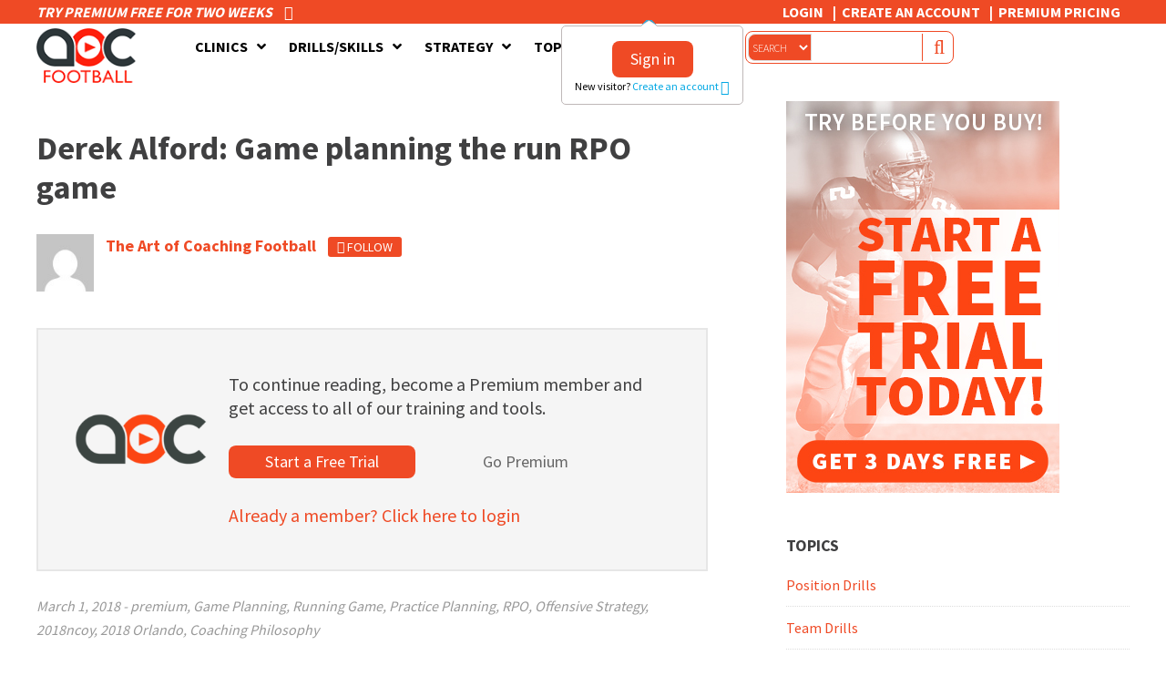

--- FILE ---
content_type: text/html; charset=UTF-8
request_url: https://www.theartofcoachingfootball.com/derek-alford-game-planning-the-run-rpo-game/
body_size: 22141
content:
<!DOCTYPE html>
<html lang="en-US">
<head >
<meta charset="UTF-8" />
<script type="text/javascript">
/* <![CDATA[ */
var gform;gform||(document.addEventListener("gform_main_scripts_loaded",function(){gform.scriptsLoaded=!0}),document.addEventListener("gform/theme/scripts_loaded",function(){gform.themeScriptsLoaded=!0}),window.addEventListener("DOMContentLoaded",function(){gform.domLoaded=!0}),gform={domLoaded:!1,scriptsLoaded:!1,themeScriptsLoaded:!1,isFormEditor:()=>"function"==typeof InitializeEditor,callIfLoaded:function(o){return!(!gform.domLoaded||!gform.scriptsLoaded||!gform.themeScriptsLoaded&&!gform.isFormEditor()||(gform.isFormEditor()&&console.warn("The use of gform.initializeOnLoaded() is deprecated in the form editor context and will be removed in Gravity Forms 3.1."),o(),0))},initializeOnLoaded:function(o){gform.callIfLoaded(o)||(document.addEventListener("gform_main_scripts_loaded",()=>{gform.scriptsLoaded=!0,gform.callIfLoaded(o)}),document.addEventListener("gform/theme/scripts_loaded",()=>{gform.themeScriptsLoaded=!0,gform.callIfLoaded(o)}),window.addEventListener("DOMContentLoaded",()=>{gform.domLoaded=!0,gform.callIfLoaded(o)}))},hooks:{action:{},filter:{}},addAction:function(o,r,e,t){gform.addHook("action",o,r,e,t)},addFilter:function(o,r,e,t){gform.addHook("filter",o,r,e,t)},doAction:function(o){gform.doHook("action",o,arguments)},applyFilters:function(o){return gform.doHook("filter",o,arguments)},removeAction:function(o,r){gform.removeHook("action",o,r)},removeFilter:function(o,r,e){gform.removeHook("filter",o,r,e)},addHook:function(o,r,e,t,n){null==gform.hooks[o][r]&&(gform.hooks[o][r]=[]);var d=gform.hooks[o][r];null==n&&(n=r+"_"+d.length),gform.hooks[o][r].push({tag:n,callable:e,priority:t=null==t?10:t})},doHook:function(r,o,e){var t;if(e=Array.prototype.slice.call(e,1),null!=gform.hooks[r][o]&&((o=gform.hooks[r][o]).sort(function(o,r){return o.priority-r.priority}),o.forEach(function(o){"function"!=typeof(t=o.callable)&&(t=window[t]),"action"==r?t.apply(null,e):e[0]=t.apply(null,e)})),"filter"==r)return e[0]},removeHook:function(o,r,t,n){var e;null!=gform.hooks[o][r]&&(e=(e=gform.hooks[o][r]).filter(function(o,r,e){return!!(null!=n&&n!=o.tag||null!=t&&t!=o.priority)}),gform.hooks[o][r]=e)}});
/* ]]> */
</script>

<meta name="viewport" content="width=device-width, initial-scale=1" />
<meta name="viewport" content="width=device-width, initial-scale=1.0, user-scalable=no, minimum-scale=1.0, maximum-scale=1.0" /><title>Derek Alford: Game planning the run RPO game - The Art of Coaching Football</title>

            <script data-no-defer="1" data-ezscrex="false" data-cfasync="false" data-pagespeed-no-defer data-cookieconsent="ignore">
                var ctPublicFunctions = {"_ajax_nonce":"730ebfe389","_rest_nonce":"35baba61c0","_ajax_url":"\/wp-admin\/admin-ajax.php","_rest_url":"https:\/\/www.theartofcoachingfootball.com\/wp-json\/","data__cookies_type":"native","data__ajax_type":"rest","data__bot_detector_enabled":0,"data__frontend_data_log_enabled":1,"cookiePrefix":"","wprocket_detected":false,"host_url":"www.theartofcoachingfootball.com","text__ee_click_to_select":"Click to select the whole data","text__ee_original_email":"The complete one is","text__ee_got_it":"Got it","text__ee_blocked":"Blocked","text__ee_cannot_connect":"Cannot connect","text__ee_cannot_decode":"Can not decode email. Unknown reason","text__ee_email_decoder":"CleanTalk email decoder","text__ee_wait_for_decoding":"The magic is on the way!","text__ee_decoding_process":"Please wait a few seconds while we decode the contact data."}
            </script>
        
            <script data-no-defer="1" data-ezscrex="false" data-cfasync="false" data-pagespeed-no-defer data-cookieconsent="ignore">
                var ctPublic = {"_ajax_nonce":"730ebfe389","settings__forms__check_internal":"0","settings__forms__check_external":"0","settings__forms__force_protection":0,"settings__forms__search_test":"1","settings__forms__wc_add_to_cart":"0","settings__data__bot_detector_enabled":0,"settings__sfw__anti_crawler":0,"blog_home":"https:\/\/www.theartofcoachingfootball.com\/","pixel__setting":"0","pixel__enabled":false,"pixel__url":null,"data__email_check_before_post":"1","data__email_check_exist_post":0,"data__cookies_type":"native","data__key_is_ok":true,"data__visible_fields_required":true,"wl_brandname":"Anti-Spam by CleanTalk","wl_brandname_short":"CleanTalk","ct_checkjs_key":739810833,"emailEncoderPassKey":"4932e58a0b10590e862efc5237fcb607","bot_detector_forms_excluded":"W10=","advancedCacheExists":false,"varnishCacheExists":false,"wc_ajax_add_to_cart":true}
            </script>
        <meta name="robots" content="max-snippet:-1,max-image-preview:large,max-video-preview:-1" />
<link rel="canonical" href="https://www.theartofcoachingfootball.com/derek-alford-game-planning-the-run-rpo-game/" />
<meta property="og:type" content="article" />
<meta property="og:locale" content="en_US" />
<meta property="og:site_name" content="The Art of Coaching Football" />
<meta property="og:title" content="Derek Alford: Game planning the run RPO game" />
<meta property="og:url" content="https://www.theartofcoachingfootball.com/derek-alford-game-planning-the-run-rpo-game/" />
<meta property="og:image" content="https://www.theartofcoachingfootball.com/wp-content/uploads/2018/03/3-85.png" />
<meta property="og:image:width" content="1197" />
<meta property="og:image:height" content="665" />
<meta property="article:published_time" content="2018-03-01T15:54:08+00:00" />
<meta property="article:modified_time" content="2019-07-08T17:50:58+00:00" />
<meta name="twitter:card" content="summary_large_image" />
<meta name="twitter:title" content="Derek Alford: Game planning the run RPO game" />
<meta name="twitter:image" content="https://www.theartofcoachingfootball.com/wp-content/uploads/2018/03/3-85.png" />
<script type="application/ld+json">{"@context":"https://schema.org","@graph":[{"@type":"WebSite","@id":"https://www.theartofcoachingfootball.com/#/schema/WebSite","url":"https://www.theartofcoachingfootball.com/","name":"The Art of Coaching Football","description":"The Art of Coaching Football","inLanguage":"en-US","potentialAction":{"@type":"SearchAction","target":{"@type":"EntryPoint","urlTemplate":"https://www.theartofcoachingfootball.com/search/{search_term_string}/"},"query-input":"required name=search_term_string"},"publisher":{"@type":"Organization","@id":"https://www.theartofcoachingfootball.com/#/schema/Organization","name":"The Art of Coaching Football","url":"https://www.theartofcoachingfootball.com/","logo":{"@type":"ImageObject","url":"https://www.theartofcoachingfootball.com/wp-content/uploads/2017/03/cropped-Football_favicon-e1516919531281.png","contentUrl":"https://www.theartofcoachingfootball.com/wp-content/uploads/2017/03/cropped-Football_favicon-e1516919531281.png","width":200,"height":200,"contentSize":"6559"}}},{"@type":"WebPage","@id":"https://www.theartofcoachingfootball.com/derek-alford-game-planning-the-run-rpo-game/","url":"https://www.theartofcoachingfootball.com/derek-alford-game-planning-the-run-rpo-game/","name":"Derek Alford: Game planning the run RPO game - The Art of Coaching Football","inLanguage":"en-US","isPartOf":{"@id":"https://www.theartofcoachingfootball.com/#/schema/WebSite"},"breadcrumb":{"@type":"BreadcrumbList","@id":"https://www.theartofcoachingfootball.com/#/schema/BreadcrumbList","itemListElement":[{"@type":"ListItem","position":1,"item":"https://www.theartofcoachingfootball.com/","name":"The Art of Coaching Football"},{"@type":"ListItem","position":2,"item":"https://www.theartofcoachingfootball.com/category/premium/","name":"Category: premium"},{"@type":"ListItem","position":3,"name":"Derek Alford: Game planning the run RPO game"}]},"potentialAction":{"@type":"ReadAction","target":"https://www.theartofcoachingfootball.com/derek-alford-game-planning-the-run-rpo-game/"},"datePublished":"2018-03-01T15:54:08+00:00","dateModified":"2019-07-08T17:50:58+00:00","author":{"@type":"Person","@id":"https://www.theartofcoachingfootball.com/#/schema/Person/c4484080ee45b01ddcd1f2d98022c6de","name":"The Art of Coaching Football"}}]}</script>
<script type="application/ld+json">{"@context":"https://schema.org","@type":"Article","mainEntityOfPage":{"@type":"WebPage","@id":"https://www.theartofcoachingfootball.com/derek-alford-game-planning-the-run-rpo-game/"},"headline":"Derek Alford: Game planning the run RPO game","image":{"@type":"ImageObject","url":"https://www.theartofcoachingfootball.com/wp-content/uploads/2018/03/3-85.png","width":1197,"height":665},"datePublished":"2018-03-01T15:54:08+00:00","dateModified":"2019-07-08T17:50:58+00:00","author":{"@type":"Person","name":"The Art of Coaching Football","url":"https://www.theartofcoachingfootball.com/author/aocfootball/"},"publisher":{"@type":"Organization","name":"The Art of Coaching Football","logo":{"@type":"ImageObject","url":"https://www.theartofcoachingfootball.com/wp-content/uploads/2017/03/cropped-Football_favicon-e1516919531281-60x60.png","width":60,"height":60}}}</script>
<!-- TERMAGEDDON + USERCENTRICS -->
<link rel="preconnect" href="//privacy-proxy.usercentrics.eu">
<link rel="preload" href="//privacy-proxy.usercentrics.eu/latest/uc-block.bundle.js" as="script">
<script type="application/javascript" src="//privacy-proxy.usercentrics.eu/latest/uc-block.bundle.js"></script>
<script id="usercentrics-cmp" src="//app.usercentrics.eu/browser-ui/latest/loader.js" data-settings-id="qcfNkSMLmlCSxo" async></script>
<script>uc.setCustomTranslations('https://termageddon.ams3.cdn.digitaloceanspaces.com/translations/');</script>
<script type="application/javascript">var UC_UI_SUPPRESS_CMP_DISPLAY = true;</script><!-- END TERMAGEDDON + USERCENTRICS -->
<link rel='dns-prefetch' href='//code.jquery.com' />
<link rel='dns-prefetch' href='//fast.wistia.com' />
<link rel='dns-prefetch' href='//fonts.googleapis.com' />
<link rel='dns-prefetch' href='//use.fontawesome.com' />
<link rel="alternate" type="application/rss+xml" title="The Art of Coaching Football &raquo; Feed" href="https://www.theartofcoachingfootball.com/feed/" />
<link rel="alternate" type="application/rss+xml" title="The Art of Coaching Football &raquo; Comments Feed" href="https://www.theartofcoachingfootball.com/comments/feed/" />
<link rel="alternate" title="oEmbed (JSON)" type="application/json+oembed" href="https://www.theartofcoachingfootball.com/wp-json/oembed/1.0/embed?url=https%3A%2F%2Fwww.theartofcoachingfootball.com%2Fderek-alford-game-planning-the-run-rpo-game%2F" />
<link rel="alternate" title="oEmbed (XML)" type="text/xml+oembed" href="https://www.theartofcoachingfootball.com/wp-json/oembed/1.0/embed?url=https%3A%2F%2Fwww.theartofcoachingfootball.com%2Fderek-alford-game-planning-the-run-rpo-game%2F&#038;format=xml" />
<!-- www.theartofcoachingfootball.com is managing ads with Advanced Ads 2.0.16 – https://wpadvancedads.com/ --><script id="thear-ready">
			window.advanced_ads_ready=function(e,a){a=a||"complete";var d=function(e){return"interactive"===a?"loading"!==e:"complete"===e};d(document.readyState)?e():document.addEventListener("readystatechange",(function(a){d(a.target.readyState)&&e()}),{once:"interactive"===a})},window.advanced_ads_ready_queue=window.advanced_ads_ready_queue||[];		</script>
		<style id='wp-img-auto-sizes-contain-inline-css' type='text/css'>
img:is([sizes=auto i],[sizes^="auto," i]){contain-intrinsic-size:3000px 1500px}
/*# sourceURL=wp-img-auto-sizes-contain-inline-css */
</style>
<link rel='stylesheet' id='art-of-coaching-core-css' href='https://www.theartofcoachingfootball.com/wp-content/themes/coaching_vb/style.css?ver=2.8.0' type='text/css' media='all' />
<style id='wp-emoji-styles-inline-css' type='text/css'>

	img.wp-smiley, img.emoji {
		display: inline !important;
		border: none !important;
		box-shadow: none !important;
		height: 1em !important;
		width: 1em !important;
		margin: 0 0.07em !important;
		vertical-align: -0.1em !important;
		background: none !important;
		padding: 0 !important;
	}
/*# sourceURL=wp-emoji-styles-inline-css */
</style>
<style id='wp-block-library-inline-css' type='text/css'>
:root{--wp-block-synced-color:#7a00df;--wp-block-synced-color--rgb:122,0,223;--wp-bound-block-color:var(--wp-block-synced-color);--wp-editor-canvas-background:#ddd;--wp-admin-theme-color:#007cba;--wp-admin-theme-color--rgb:0,124,186;--wp-admin-theme-color-darker-10:#006ba1;--wp-admin-theme-color-darker-10--rgb:0,107,160.5;--wp-admin-theme-color-darker-20:#005a87;--wp-admin-theme-color-darker-20--rgb:0,90,135;--wp-admin-border-width-focus:2px}@media (min-resolution:192dpi){:root{--wp-admin-border-width-focus:1.5px}}.wp-element-button{cursor:pointer}:root .has-very-light-gray-background-color{background-color:#eee}:root .has-very-dark-gray-background-color{background-color:#313131}:root .has-very-light-gray-color{color:#eee}:root .has-very-dark-gray-color{color:#313131}:root .has-vivid-green-cyan-to-vivid-cyan-blue-gradient-background{background:linear-gradient(135deg,#00d084,#0693e3)}:root .has-purple-crush-gradient-background{background:linear-gradient(135deg,#34e2e4,#4721fb 50%,#ab1dfe)}:root .has-hazy-dawn-gradient-background{background:linear-gradient(135deg,#faaca8,#dad0ec)}:root .has-subdued-olive-gradient-background{background:linear-gradient(135deg,#fafae1,#67a671)}:root .has-atomic-cream-gradient-background{background:linear-gradient(135deg,#fdd79a,#004a59)}:root .has-nightshade-gradient-background{background:linear-gradient(135deg,#330968,#31cdcf)}:root .has-midnight-gradient-background{background:linear-gradient(135deg,#020381,#2874fc)}:root{--wp--preset--font-size--normal:16px;--wp--preset--font-size--huge:42px}.has-regular-font-size{font-size:1em}.has-larger-font-size{font-size:2.625em}.has-normal-font-size{font-size:var(--wp--preset--font-size--normal)}.has-huge-font-size{font-size:var(--wp--preset--font-size--huge)}.has-text-align-center{text-align:center}.has-text-align-left{text-align:left}.has-text-align-right{text-align:right}.has-fit-text{white-space:nowrap!important}#end-resizable-editor-section{display:none}.aligncenter{clear:both}.items-justified-left{justify-content:flex-start}.items-justified-center{justify-content:center}.items-justified-right{justify-content:flex-end}.items-justified-space-between{justify-content:space-between}.screen-reader-text{border:0;clip-path:inset(50%);height:1px;margin:-1px;overflow:hidden;padding:0;position:absolute;width:1px;word-wrap:normal!important}.screen-reader-text:focus{background-color:#ddd;clip-path:none;color:#444;display:block;font-size:1em;height:auto;left:5px;line-height:normal;padding:15px 23px 14px;text-decoration:none;top:5px;width:auto;z-index:100000}html :where(.has-border-color){border-style:solid}html :where([style*=border-top-color]){border-top-style:solid}html :where([style*=border-right-color]){border-right-style:solid}html :where([style*=border-bottom-color]){border-bottom-style:solid}html :where([style*=border-left-color]){border-left-style:solid}html :where([style*=border-width]){border-style:solid}html :where([style*=border-top-width]){border-top-style:solid}html :where([style*=border-right-width]){border-right-style:solid}html :where([style*=border-bottom-width]){border-bottom-style:solid}html :where([style*=border-left-width]){border-left-style:solid}html :where(img[class*=wp-image-]){height:auto;max-width:100%}:where(figure){margin:0 0 1em}html :where(.is-position-sticky){--wp-admin--admin-bar--position-offset:var(--wp-admin--admin-bar--height,0px)}@media screen and (max-width:600px){html :where(.is-position-sticky){--wp-admin--admin-bar--position-offset:0px}}

/*# sourceURL=wp-block-library-inline-css */
</style><style id='global-styles-inline-css' type='text/css'>
:root{--wp--preset--aspect-ratio--square: 1;--wp--preset--aspect-ratio--4-3: 4/3;--wp--preset--aspect-ratio--3-4: 3/4;--wp--preset--aspect-ratio--3-2: 3/2;--wp--preset--aspect-ratio--2-3: 2/3;--wp--preset--aspect-ratio--16-9: 16/9;--wp--preset--aspect-ratio--9-16: 9/16;--wp--preset--color--black: #000000;--wp--preset--color--cyan-bluish-gray: #abb8c3;--wp--preset--color--white: #ffffff;--wp--preset--color--pale-pink: #f78da7;--wp--preset--color--vivid-red: #cf2e2e;--wp--preset--color--luminous-vivid-orange: #ff6900;--wp--preset--color--luminous-vivid-amber: #fcb900;--wp--preset--color--light-green-cyan: #7bdcb5;--wp--preset--color--vivid-green-cyan: #00d084;--wp--preset--color--pale-cyan-blue: #8ed1fc;--wp--preset--color--vivid-cyan-blue: #0693e3;--wp--preset--color--vivid-purple: #9b51e0;--wp--preset--gradient--vivid-cyan-blue-to-vivid-purple: linear-gradient(135deg,rgb(6,147,227) 0%,rgb(155,81,224) 100%);--wp--preset--gradient--light-green-cyan-to-vivid-green-cyan: linear-gradient(135deg,rgb(122,220,180) 0%,rgb(0,208,130) 100%);--wp--preset--gradient--luminous-vivid-amber-to-luminous-vivid-orange: linear-gradient(135deg,rgb(252,185,0) 0%,rgb(255,105,0) 100%);--wp--preset--gradient--luminous-vivid-orange-to-vivid-red: linear-gradient(135deg,rgb(255,105,0) 0%,rgb(207,46,46) 100%);--wp--preset--gradient--very-light-gray-to-cyan-bluish-gray: linear-gradient(135deg,rgb(238,238,238) 0%,rgb(169,184,195) 100%);--wp--preset--gradient--cool-to-warm-spectrum: linear-gradient(135deg,rgb(74,234,220) 0%,rgb(151,120,209) 20%,rgb(207,42,186) 40%,rgb(238,44,130) 60%,rgb(251,105,98) 80%,rgb(254,248,76) 100%);--wp--preset--gradient--blush-light-purple: linear-gradient(135deg,rgb(255,206,236) 0%,rgb(152,150,240) 100%);--wp--preset--gradient--blush-bordeaux: linear-gradient(135deg,rgb(254,205,165) 0%,rgb(254,45,45) 50%,rgb(107,0,62) 100%);--wp--preset--gradient--luminous-dusk: linear-gradient(135deg,rgb(255,203,112) 0%,rgb(199,81,192) 50%,rgb(65,88,208) 100%);--wp--preset--gradient--pale-ocean: linear-gradient(135deg,rgb(255,245,203) 0%,rgb(182,227,212) 50%,rgb(51,167,181) 100%);--wp--preset--gradient--electric-grass: linear-gradient(135deg,rgb(202,248,128) 0%,rgb(113,206,126) 100%);--wp--preset--gradient--midnight: linear-gradient(135deg,rgb(2,3,129) 0%,rgb(40,116,252) 100%);--wp--preset--font-size--small: 13px;--wp--preset--font-size--medium: 20px;--wp--preset--font-size--large: 36px;--wp--preset--font-size--x-large: 42px;--wp--preset--spacing--20: 0.44rem;--wp--preset--spacing--30: 0.67rem;--wp--preset--spacing--40: 1rem;--wp--preset--spacing--50: 1.5rem;--wp--preset--spacing--60: 2.25rem;--wp--preset--spacing--70: 3.38rem;--wp--preset--spacing--80: 5.06rem;--wp--preset--shadow--natural: 6px 6px 9px rgba(0, 0, 0, 0.2);--wp--preset--shadow--deep: 12px 12px 50px rgba(0, 0, 0, 0.4);--wp--preset--shadow--sharp: 6px 6px 0px rgba(0, 0, 0, 0.2);--wp--preset--shadow--outlined: 6px 6px 0px -3px rgb(255, 255, 255), 6px 6px rgb(0, 0, 0);--wp--preset--shadow--crisp: 6px 6px 0px rgb(0, 0, 0);}:where(.is-layout-flex){gap: 0.5em;}:where(.is-layout-grid){gap: 0.5em;}body .is-layout-flex{display: flex;}.is-layout-flex{flex-wrap: wrap;align-items: center;}.is-layout-flex > :is(*, div){margin: 0;}body .is-layout-grid{display: grid;}.is-layout-grid > :is(*, div){margin: 0;}:where(.wp-block-columns.is-layout-flex){gap: 2em;}:where(.wp-block-columns.is-layout-grid){gap: 2em;}:where(.wp-block-post-template.is-layout-flex){gap: 1.25em;}:where(.wp-block-post-template.is-layout-grid){gap: 1.25em;}.has-black-color{color: var(--wp--preset--color--black) !important;}.has-cyan-bluish-gray-color{color: var(--wp--preset--color--cyan-bluish-gray) !important;}.has-white-color{color: var(--wp--preset--color--white) !important;}.has-pale-pink-color{color: var(--wp--preset--color--pale-pink) !important;}.has-vivid-red-color{color: var(--wp--preset--color--vivid-red) !important;}.has-luminous-vivid-orange-color{color: var(--wp--preset--color--luminous-vivid-orange) !important;}.has-luminous-vivid-amber-color{color: var(--wp--preset--color--luminous-vivid-amber) !important;}.has-light-green-cyan-color{color: var(--wp--preset--color--light-green-cyan) !important;}.has-vivid-green-cyan-color{color: var(--wp--preset--color--vivid-green-cyan) !important;}.has-pale-cyan-blue-color{color: var(--wp--preset--color--pale-cyan-blue) !important;}.has-vivid-cyan-blue-color{color: var(--wp--preset--color--vivid-cyan-blue) !important;}.has-vivid-purple-color{color: var(--wp--preset--color--vivid-purple) !important;}.has-black-background-color{background-color: var(--wp--preset--color--black) !important;}.has-cyan-bluish-gray-background-color{background-color: var(--wp--preset--color--cyan-bluish-gray) !important;}.has-white-background-color{background-color: var(--wp--preset--color--white) !important;}.has-pale-pink-background-color{background-color: var(--wp--preset--color--pale-pink) !important;}.has-vivid-red-background-color{background-color: var(--wp--preset--color--vivid-red) !important;}.has-luminous-vivid-orange-background-color{background-color: var(--wp--preset--color--luminous-vivid-orange) !important;}.has-luminous-vivid-amber-background-color{background-color: var(--wp--preset--color--luminous-vivid-amber) !important;}.has-light-green-cyan-background-color{background-color: var(--wp--preset--color--light-green-cyan) !important;}.has-vivid-green-cyan-background-color{background-color: var(--wp--preset--color--vivid-green-cyan) !important;}.has-pale-cyan-blue-background-color{background-color: var(--wp--preset--color--pale-cyan-blue) !important;}.has-vivid-cyan-blue-background-color{background-color: var(--wp--preset--color--vivid-cyan-blue) !important;}.has-vivid-purple-background-color{background-color: var(--wp--preset--color--vivid-purple) !important;}.has-black-border-color{border-color: var(--wp--preset--color--black) !important;}.has-cyan-bluish-gray-border-color{border-color: var(--wp--preset--color--cyan-bluish-gray) !important;}.has-white-border-color{border-color: var(--wp--preset--color--white) !important;}.has-pale-pink-border-color{border-color: var(--wp--preset--color--pale-pink) !important;}.has-vivid-red-border-color{border-color: var(--wp--preset--color--vivid-red) !important;}.has-luminous-vivid-orange-border-color{border-color: var(--wp--preset--color--luminous-vivid-orange) !important;}.has-luminous-vivid-amber-border-color{border-color: var(--wp--preset--color--luminous-vivid-amber) !important;}.has-light-green-cyan-border-color{border-color: var(--wp--preset--color--light-green-cyan) !important;}.has-vivid-green-cyan-border-color{border-color: var(--wp--preset--color--vivid-green-cyan) !important;}.has-pale-cyan-blue-border-color{border-color: var(--wp--preset--color--pale-cyan-blue) !important;}.has-vivid-cyan-blue-border-color{border-color: var(--wp--preset--color--vivid-cyan-blue) !important;}.has-vivid-purple-border-color{border-color: var(--wp--preset--color--vivid-purple) !important;}.has-vivid-cyan-blue-to-vivid-purple-gradient-background{background: var(--wp--preset--gradient--vivid-cyan-blue-to-vivid-purple) !important;}.has-light-green-cyan-to-vivid-green-cyan-gradient-background{background: var(--wp--preset--gradient--light-green-cyan-to-vivid-green-cyan) !important;}.has-luminous-vivid-amber-to-luminous-vivid-orange-gradient-background{background: var(--wp--preset--gradient--luminous-vivid-amber-to-luminous-vivid-orange) !important;}.has-luminous-vivid-orange-to-vivid-red-gradient-background{background: var(--wp--preset--gradient--luminous-vivid-orange-to-vivid-red) !important;}.has-very-light-gray-to-cyan-bluish-gray-gradient-background{background: var(--wp--preset--gradient--very-light-gray-to-cyan-bluish-gray) !important;}.has-cool-to-warm-spectrum-gradient-background{background: var(--wp--preset--gradient--cool-to-warm-spectrum) !important;}.has-blush-light-purple-gradient-background{background: var(--wp--preset--gradient--blush-light-purple) !important;}.has-blush-bordeaux-gradient-background{background: var(--wp--preset--gradient--blush-bordeaux) !important;}.has-luminous-dusk-gradient-background{background: var(--wp--preset--gradient--luminous-dusk) !important;}.has-pale-ocean-gradient-background{background: var(--wp--preset--gradient--pale-ocean) !important;}.has-electric-grass-gradient-background{background: var(--wp--preset--gradient--electric-grass) !important;}.has-midnight-gradient-background{background: var(--wp--preset--gradient--midnight) !important;}.has-small-font-size{font-size: var(--wp--preset--font-size--small) !important;}.has-medium-font-size{font-size: var(--wp--preset--font-size--medium) !important;}.has-large-font-size{font-size: var(--wp--preset--font-size--large) !important;}.has-x-large-font-size{font-size: var(--wp--preset--font-size--x-large) !important;}
/*# sourceURL=global-styles-inline-css */
</style>

<style id='classic-theme-styles-inline-css' type='text/css'>
/*! This file is auto-generated */
.wp-block-button__link{color:#fff;background-color:#32373c;border-radius:9999px;box-shadow:none;text-decoration:none;padding:calc(.667em + 2px) calc(1.333em + 2px);font-size:1.125em}.wp-block-file__button{background:#32373c;color:#fff;text-decoration:none}
/*# sourceURL=/wp-includes/css/classic-themes.min.css */
</style>
<link rel='stylesheet' id='wp-components-css' href='https://www.theartofcoachingfootball.com/wp-includes/css/dist/components/style.min.css?ver=6.9' type='text/css' media='all' />
<link rel='stylesheet' id='wp-preferences-css' href='https://www.theartofcoachingfootball.com/wp-includes/css/dist/preferences/style.min.css?ver=6.9' type='text/css' media='all' />
<link rel='stylesheet' id='wp-block-editor-css' href='https://www.theartofcoachingfootball.com/wp-includes/css/dist/block-editor/style.min.css?ver=6.9' type='text/css' media='all' />
<link rel='stylesheet' id='popup-maker-block-library-style-css' href='https://www.theartofcoachingfootball.com/wp-content/plugins/popup-maker/dist/packages/block-library-style.css?ver=dbea705cfafe089d65f1' type='text/css' media='all' />
<link rel='stylesheet' id='jquery-ui-css' href='//code.jquery.com/ui/1.11.2/themes/smoothness/jquery-ui.css?ver=6.9' type='text/css' media='all' />
<link rel='stylesheet' id='CoachingPlaylist-css' href='https://www.theartofcoachingfootball.com/wp-content/plugins/CoachingPlayList/css/coaching_playlist.css?ver=6.9' type='text/css' media='all' />
<link rel='stylesheet' id='aocmain-css' href='https://www.theartofcoachingfootball.com/wp-content/plugins/aocmain/public/css/aocmain-public.min.css?ver=2.8.0' type='text/css' media='all' />
<link rel='stylesheet' id='aocprofiles-css' href='https://www.theartofcoachingfootball.com/wp-content/plugins/aocprofiles/public/css/aocprofiles.min.css?ver=1.0.0' type='text/css' media='all' />
<link rel='stylesheet' id='cleantalk-public-css-css' href='https://www.theartofcoachingfootball.com/wp-content/plugins/cleantalk-spam-protect/css/cleantalk-public.min.css?ver=6.70.1_1766160641' type='text/css' media='all' />
<link rel='stylesheet' id='cleantalk-email-decoder-css-css' href='https://www.theartofcoachingfootball.com/wp-content/plugins/cleantalk-spam-protect/css/cleantalk-email-decoder.min.css?ver=6.70.1_1766160641' type='text/css' media='all' />
<link rel='stylesheet' id='s2GroupsCss-css' href='https://www.theartofcoachingfootball.com/wp-content/plugins/s2Groups/css/s2groups.css?ver=6.9' type='text/css' media='all' />
<link rel='stylesheet' id='ubermenu-source-sans-pro-css' href='//fonts.googleapis.com/css?family=Source+Sans+Pro%3A%2C300%2C400%2C700&#038;ver=6.9' type='text/css' media='all' />
<link rel='stylesheet' id='google-fonts-css' href='//fonts.googleapis.com/css?family=Source+Sans+Pro%3A400%2C700%2C200%7CRoboto+Slab%3A400&#038;ver=2.8.0' type='text/css' media='all' />
<link rel='stylesheet' id='gforms_reset_css-css' href='https://www.theartofcoachingfootball.com/wp-content/plugins/gravityforms/legacy/css/formreset.min.css?ver=2.9.25' type='text/css' media='all' />
<link rel='stylesheet' id='gforms_formsmain_css-css' href='https://www.theartofcoachingfootball.com/wp-content/plugins/gravityforms/legacy/css/formsmain.min.css?ver=2.9.25' type='text/css' media='all' />
<link rel='stylesheet' id='gforms_ready_class_css-css' href='https://www.theartofcoachingfootball.com/wp-content/plugins/gravityforms/legacy/css/readyclass.min.css?ver=2.9.25' type='text/css' media='all' />
<link rel='stylesheet' id='gforms_browsers_css-css' href='https://www.theartofcoachingfootball.com/wp-content/plugins/gravityforms/legacy/css/browsers.min.css?ver=2.9.25' type='text/css' media='all' />
<link rel='stylesheet' id='dashicons-css' href='https://www.theartofcoachingfootball.com/wp-includes/css/dashicons.min.css?ver=6.9' type='text/css' media='all' />
<link rel='stylesheet' id='child-style-css' href='https://www.theartofcoachingfootball.com/wp-content/themes/coaching_vb/style.css?ver=2.8.0' type='text/css' media='all' />
<link rel='stylesheet' id='aoc-style-css' href='https://www.theartofcoachingfootball.com/wp-content/themes/coaching_vb/css/artofcoachings.min.css?ver=2.8.0' type='text/css' media='all' />
<link rel='stylesheet' id='aoc-forms-css' href='https://www.theartofcoachingfootball.com/wp-content/themes/coaching_vb/css/aocforms.min.css?ver=2.8.0' type='text/css' media='all' />
<link rel='stylesheet' id='font-awesome-css' href='//use.fontawesome.com/releases/v5.5.0/css/all.css?ver=2.8.0' type='text/css' media='all' />
<link rel='stylesheet' id='ms-main-css' href='https://www.theartofcoachingfootball.com/wp-content/plugins/masterslider/public/assets/css/masterslider.main.css?ver=3.7.8' type='text/css' media='all' />
<link rel='stylesheet' id='ms-custom-css' href='https://www.theartofcoachingfootball.com/wp-content/uploads/masterslider/custom.css?ver=3.8' type='text/css' media='all' />
<link rel='stylesheet' id='ubermenu-css' href='https://www.theartofcoachingfootball.com/wp-content/plugins/ubermenu/pro/assets/css/ubermenu.min.css?ver=3.8.5' type='text/css' media='all' />
<link rel='stylesheet' id='ubermenu-black-white-2-css' href='https://www.theartofcoachingfootball.com/wp-content/plugins/ubermenu/assets/css/skins/blackwhite2.css?ver=6.9' type='text/css' media='all' />
<link rel='stylesheet' id='ubermenu-font-awesome-all-css' href='https://www.theartofcoachingfootball.com/wp-content/plugins/ubermenu/assets/fontawesome/css/all.min.css?ver=6.9' type='text/css' media='all' />
<link rel='stylesheet' id='ws-plugin--s2member-css' href='https://www.theartofcoachingfootball.com/wp-content/plugins/s2member/s2member-o.php?ws_plugin__s2member_css=1&#038;qcABC=1&#038;ver=260101-220421-399988217' type='text/css' media='all' />
<script type="text/javascript" src="https://www.theartofcoachingfootball.com/wp-includes/js/jquery/jquery.min.js?ver=3.7.1" id="jquery-core-js"></script>
<script type="text/javascript" src="https://www.theartofcoachingfootball.com/wp-includes/js/jquery/jquery-migrate.min.js?ver=3.4.1" id="jquery-migrate-js"></script>
<script type="text/javascript" src="https://www.theartofcoachingfootball.com/wp-content/plugins/CoachingPlayList/js/jquery-ui.min.js?ver=2.8.0" id="jquery-ui.min.js-js"></script>
<script type="text/javascript" src="//code.jquery.com/ui/1.11.2/jquery-ui.js?ver=6.9" id="jquery-ui-js"></script>
<script type="text/javascript" src="https://www.theartofcoachingfootball.com/wp-content/plugins/CoachingPlayList/js/jquery.ui.touch-punch.min.js?ver=2.8.0" id="jquery.ui.touch-punch.min.js-js"></script>
<script type="text/javascript" id="CoachingPlaylist-js-extra">
/* <![CDATA[ */
var CoachPlaylist = {"ajaxurl":"https://www.theartofcoachingfootball.com/wp-admin/admin-ajax.php"};
//# sourceURL=CoachingPlaylist-js-extra
/* ]]> */
</script>
<script type="text/javascript" src="https://www.theartofcoachingfootball.com/wp-content/plugins/CoachingPlayList/js/coaching_playlist.js?ver=6.9" id="CoachingPlaylist-js"></script>
<script type="text/javascript" src="https://www.theartofcoachingfootball.com/wp-content/plugins/aocmain/public/js/aocmain-public.js?ver=2.8.0" id="aocmain-js"></script>
<script type="text/javascript" id="aocprofiles-js-extra">
/* <![CDATA[ */
var aocprofile = {"ajaxurl":"https://www.theartofcoachingfootball.com/wp-admin/admin-ajax.php"};
//# sourceURL=aocprofiles-js-extra
/* ]]> */
</script>
<script type="text/javascript" src="https://www.theartofcoachingfootball.com/wp-content/plugins/aocprofiles/public/js/aocprofiles.js?ver=1.0.0" id="aocprofiles-js"></script>
<script type="text/javascript" src="//fast.wistia.com/assets/external/E-v1.js?ver=2.7.0" id="wistia-api-js"></script>
<script type="text/javascript" src="https://www.theartofcoachingfootball.com/wp-content/plugins/aocwistia/js/wistia-ext.js?ver=2.7.0" id="wistia-ext-js"></script>
<script type="text/javascript" src="https://www.theartofcoachingfootball.com/wp-content/plugins/cleantalk-spam-protect/js/apbct-public-bundle_gathering.min.js?ver=6.70.1_1766160641" id="apbct-public-bundle_gathering.min-js-js"></script>
<script type="text/javascript" id="s2GroupsJs-js-extra">
/* <![CDATA[ */
var s2groups = {"ajaxurl":"http://www.theartofcoachingfootball.com/wp-admin/admin-ajax.php"};
//# sourceURL=s2GroupsJs-js-extra
/* ]]> */
</script>
<script type="text/javascript" src="https://www.theartofcoachingfootball.com/wp-content/plugins/s2Groups/js/s2groups.js?ver=6.9" id="s2GroupsJs-js"></script>
<script type="text/javascript" src="https://www.theartofcoachingfootball.com/wp-content/themes/coaching_vb/js/global.js?ver=2.8.0" id="globaljs-js"></script>
<script type="text/javascript" id="coachjs-js-extra">
/* <![CDATA[ */
var art = {"ajaxurl":"https://www.theartofcoachingfootball.com/wp-admin/admin-ajax.php","siteurl":"https://www.theartofcoachingfootball.com/"};
//# sourceURL=coachjs-js-extra
/* ]]> */
</script>
<script type="text/javascript" src="https://www.theartofcoachingfootball.com/wp-content/themes/coaching_vb/js/coachjs.js?ver=2.8.0" id="coachjs-js"></script>
<script type="text/javascript" defer='defer' src="https://www.theartofcoachingfootball.com/wp-content/plugins/gravityforms/js/jquery.json.min.js?ver=2.9.25" id="gform_json-js"></script>
<script type="text/javascript" id="gform_gravityforms-js-extra">
/* <![CDATA[ */
var gf_global = {"gf_currency_config":{"name":"U.S. Dollar","symbol_left":"$","symbol_right":"","symbol_padding":"","thousand_separator":",","decimal_separator":".","decimals":2,"code":"USD"},"base_url":"https://www.theartofcoachingfootball.com/wp-content/plugins/gravityforms","number_formats":[],"spinnerUrl":"https://www.theartofcoachingfootball.com/wp-content/plugins/gravityforms/images/spinner.svg","version_hash":"cbe093c4a4314a0eabf4fde98615b1fd","strings":{"newRowAdded":"New row added.","rowRemoved":"Row removed","formSaved":"The form has been saved.  The content contains the link to return and complete the form."}};
var gf_global = {"gf_currency_config":{"name":"U.S. Dollar","symbol_left":"$","symbol_right":"","symbol_padding":"","thousand_separator":",","decimal_separator":".","decimals":2,"code":"USD"},"base_url":"https://www.theartofcoachingfootball.com/wp-content/plugins/gravityforms","number_formats":[],"spinnerUrl":"https://www.theartofcoachingfootball.com/wp-content/plugins/gravityforms/images/spinner.svg","version_hash":"cbe093c4a4314a0eabf4fde98615b1fd","strings":{"newRowAdded":"New row added.","rowRemoved":"Row removed","formSaved":"The form has been saved.  The content contains the link to return and complete the form."}};
var gform_i18n = {"datepicker":{"days":{"monday":"Mo","tuesday":"Tu","wednesday":"We","thursday":"Th","friday":"Fr","saturday":"Sa","sunday":"Su"},"months":{"january":"January","february":"February","march":"March","april":"April","may":"May","june":"June","july":"July","august":"August","september":"September","october":"October","november":"November","december":"December"},"firstDay":0,"iconText":"Select date"}};
var gf_legacy_multi = {"":"1"};
var gform_gravityforms = {"strings":{"invalid_file_extension":"This type of file is not allowed. Must be one of the following:","delete_file":"Delete this file","in_progress":"in progress","file_exceeds_limit":"File exceeds size limit","illegal_extension":"This type of file is not allowed.","max_reached":"Maximum number of files reached","unknown_error":"There was a problem while saving the file on the server","currently_uploading":"Please wait for the uploading to complete","cancel":"Cancel","cancel_upload":"Cancel this upload","cancelled":"Cancelled","error":"Error","message":"Message"},"vars":{"images_url":"https://www.theartofcoachingfootball.com/wp-content/plugins/gravityforms/images"}};
//# sourceURL=gform_gravityforms-js-extra
/* ]]> */
</script>
<script type="text/javascript" id="gform_gravityforms-js-before">
/* <![CDATA[ */

//# sourceURL=gform_gravityforms-js-before
/* ]]> */
</script>
<script type="text/javascript" defer='defer' src="https://www.theartofcoachingfootball.com/wp-content/plugins/gravityforms/js/gravityforms.min.js?ver=2.9.25" id="gform_gravityforms-js"></script>
<script type="text/javascript" defer='defer' src="https://www.theartofcoachingfootball.com/wp-content/plugins/gravityforms/assets/js/dist/utils.min.js?ver=48a3755090e76a154853db28fc254681" id="gform_gravityforms_utils-js"></script>
<script type="text/javascript" id="advanced-ads-advanced-js-js-extra">
/* <![CDATA[ */
var advads_options = {"blog_id":"1","privacy":{"enabled":false,"state":"not_needed"}};
//# sourceURL=advanced-ads-advanced-js-js-extra
/* ]]> */
</script>
<script type="text/javascript" src="https://www.theartofcoachingfootball.com/wp-content/plugins/advanced-ads/public/assets/js/advanced.min.js?ver=2.0.16" id="advanced-ads-advanced-js-js"></script>
<script type="text/javascript" id="termageddon-usercentrics_ajax-js-extra">
/* <![CDATA[ */
var termageddon_usercentrics_obj = {"ajax_url":"https://www.theartofcoachingfootball.com/wp-admin/admin-ajax.php","nonce":"91cda0cd5f","nonce_title":"termageddon-usercentrics_ajax_nonce","debug":"false","psl_hide":"false"};
//# sourceURL=termageddon-usercentrics_ajax-js-extra
/* ]]> */
</script>
<script type="text/javascript" src="https://www.theartofcoachingfootball.com/wp-content/plugins/termageddon-usercentrics/public/js/termageddon-usercentrics-ajax.min.js?ver=1.9.2" id="termageddon-usercentrics_ajax-js"></script>
<script type="text/javascript" src="https://www.theartofcoachingfootball.com/wp-content/themes/coaching_vb/js/jquery.jcarousel.min.js?ver=2.8.0" id="jquery-carousel-js"></script>
<script type="text/javascript" src="https://www.theartofcoachingfootball.com/wp-content/themes/coaching_vb/js/jcarousel.single.js?ver=2.8.0" id="carousel-products-js"></script>
<link rel="https://api.w.org/" href="https://www.theartofcoachingfootball.com/wp-json/" /><link rel="alternate" title="JSON" type="application/json" href="https://www.theartofcoachingfootball.com/wp-json/wp/v2/posts/2882" /><link rel="EditURI" type="application/rsd+xml" title="RSD" href="https://www.theartofcoachingfootball.com/xmlrpc.php?rsd" />
					<style type="text/css">
						.playlist-container .playlist-posts-content .playlists-head span, .playlist-container .playlist-posts-content .playlists-content li .playlist-item-content  {
							background-color:#ef4a25;
						}
				
						.playlist-container .playlist-posts-content .playlists-posts .playlist-move, .playlist-container .playlist-posts-content .playlists-content li.noplaylist {
							color:#ef4a25;
						}
						
						.playlist-container .playlist-posts-content .playlists-posts li {
							border-color:#ef4a25;
						}
					</style>
						<!--/ AoC Facebook Open Graph /-->
		<meta property="og:type" content="article" />
        <meta property="og:url" content="https://www.theartofcoachingfootball.com/derek-alford-game-planning-the-run-rpo-game/" />
		<meta property="og:title" content="Derek Alford: Game planning the run RPO game" />
		<meta property="og:description" content="" />
		<meta property="og:site_name" content="The Art of Coaching Football" />
		<meta property="og:image" content="https://www.theartofcoachingfootball.com/wp-content/uploads/2018/03/3-85.png" />

		<meta itemscope itemtype="article" />
		<meta itemprop="description" content="" />
		<meta itemprop="image" content="https://www.theartofcoachingfootball.com/wp-content/uploads/2018/03/3-85.png" />
		<script>var ms_grabbing_curosr='https://www.theartofcoachingfootball.com/wp-content/plugins/masterslider/public/assets/css/common/grabbing.cur',ms_grab_curosr='https://www.theartofcoachingfootball.com/wp-content/plugins/masterslider/public/assets/css/common/grab.cur';</script>
<meta name="generator" content="MasterSlider 3.7.8 - Responsive Touch Image Slider" />
<style id="ubermenu-custom-generated-css">
/** Font Awesome 4 Compatibility **/
.fa{font-style:normal;font-variant:normal;font-weight:normal;font-family:FontAwesome;}

/** UberMenu Custom Menu Styles (Customizer) **/
/* main */
 .ubermenu-main { max-width:1045px; background-color:#ffffff; background:-webkit-gradient(linear,left top,left bottom,from(#ffffff),to(#ffffff)); background:-webkit-linear-gradient(top,#ffffff,#ffffff); background:-moz-linear-gradient(top,#ffffff,#ffffff); background:-ms-linear-gradient(top,#ffffff,#ffffff); background:-o-linear-gradient(top,#ffffff,#ffffff); background:linear-gradient(top,#ffffff,#ffffff); border:1px solid #ffffff; }
 .ubermenu.ubermenu-main { background:none; border:none; box-shadow:none; }
 .ubermenu.ubermenu-main .ubermenu-item-level-0 > .ubermenu-target { border:none; box-shadow:none; background:#ffffff; }
 .ubermenu-main .ubermenu-item-level-0 > .ubermenu-target { font-size:16px; color:#000000; }
 .ubermenu-main .ubermenu-item-level-0.ubermenu-current-menu-item > .ubermenu-target, .ubermenu-main .ubermenu-item-level-0.ubermenu-current-menu-parent > .ubermenu-target, .ubermenu-main .ubermenu-item-level-0.ubermenu-current-menu-ancestor > .ubermenu-target { color:#ffffff; }
 .ubermenu-main .ubermenu-submenu.ubermenu-submenu-drop { background-color:#ffffff; border-color:#ffffff; color:#ffffff; }
 .ubermenu-main .ubermenu-item-level-0 > .ubermenu-submenu-drop { box-shadow:0 0 20px rgba(0,0,0, 0.02); }
 .ubermenu-main .ubermenu-submenu .ubermenu-highlight { color:#ffffff; }
 .ubermenu-main .ubermenu-submenu .ubermenu-item-header > .ubermenu-target, .ubermenu-main .ubermenu-tab > .ubermenu-target { font-size:16px; }
 .ubermenu-main .ubermenu-submenu .ubermenu-item-header > .ubermenu-target:hover { color:#000000; }
 .ubermenu-main .ubermenu-submenu .ubermenu-item-header.ubermenu-has-submenu-stack > .ubermenu-target { border-color:#dd3333; }
 .ubermenu.ubermenu-main .ubermenu-item-normal > .ubermenu-target:hover, .ubermenu.ubermenu-main .ubermenu-item-normal.ubermenu-active > .ubermenu-target { color:#000000; }
 .ubermenu-main .ubermenu-item-normal > .ubermenu-target { font-size:15px; }
 .ubermenu-main .ubermenu-submenu-type-flyout > .ubermenu-item-normal > .ubermenu-target { border-bottom:1px solid #dd3333; }
 .ubermenu.ubermenu-main .ubermenu-tabs .ubermenu-tabs-group { background-color:#dd3333; }
 .ubermenu-main .ubermenu-item-level-0.ubermenu-has-submenu-drop > .ubermenu-target:after { color:#dd3333; }
 .ubermenu-main .ubermenu-submenu .ubermenu-has-submenu-drop > .ubermenu-target:after { color:#dd3333; }
 .ubermenu-responsive-toggle.ubermenu-responsive-toggle-main { font-size:28px; font-weight:bold; padding:0px 0px; background:#ffffff; color:#ff4612; }
 .ubermenu-responsive-toggle.ubermenu-responsive-toggle-main:hover { background:#ffffff; color:#ff4612; }
 .ubermenu-main, .ubermenu-main .ubermenu-target, .ubermenu-main .ubermenu-nav .ubermenu-item-level-0 .ubermenu-target, .ubermenu-main div, .ubermenu-main p, .ubermenu-main input { font-family:'Source Sans Pro', sans-serif; }


/** UberMenu Custom Menu Item Styles (Menu Item Settings) **/
/* 742 */    .ubermenu .ubermenu-item.ubermenu-item-742 > .ubermenu-target { background:#ffffff; color:#000000; }
             .ubermenu .ubermenu-item.ubermenu-item-742.ubermenu-active > .ubermenu-target, .ubermenu .ubermenu-item.ubermenu-item-742 > .ubermenu-target:hover, .ubermenu .ubermenu-submenu .ubermenu-item.ubermenu-item-742.ubermenu-active > .ubermenu-target, .ubermenu .ubermenu-submenu .ubermenu-item.ubermenu-item-742 > .ubermenu-target:hover { background:#dd3333; }
             .ubermenu .ubermenu-item.ubermenu-item-742.ubermenu-active > .ubermenu-target, .ubermenu .ubermenu-item.ubermenu-item-742:hover > .ubermenu-target, .ubermenu .ubermenu-submenu .ubermenu-item.ubermenu-item-742.ubermenu-active > .ubermenu-target, .ubermenu .ubermenu-submenu .ubermenu-item.ubermenu-item-742:hover > .ubermenu-target { color:#ffffff; }
             .ubermenu .ubermenu-submenu.ubermenu-submenu-id-742 .ubermenu-target, .ubermenu .ubermenu-submenu.ubermenu-submenu-id-742 .ubermenu-target > .ubermenu-target-description { color:#dd3333; }
/* 1137 */   .ubermenu .ubermenu-item.ubermenu-item-1137.ubermenu-active > .ubermenu-target, .ubermenu .ubermenu-item.ubermenu-item-1137 > .ubermenu-target:hover, .ubermenu .ubermenu-submenu .ubermenu-item.ubermenu-item-1137.ubermenu-active > .ubermenu-target, .ubermenu .ubermenu-submenu .ubermenu-item.ubermenu-item-1137 > .ubermenu-target:hover { background:#dd3333; }
             .ubermenu .ubermenu-submenu.ubermenu-submenu-id-1137 .ubermenu-target, .ubermenu .ubermenu-submenu.ubermenu-submenu-id-1137 .ubermenu-target > .ubermenu-target-description { color:#dd3333; }
/* 1138 */   .ubermenu .ubermenu-item.ubermenu-item-1138 > .ubermenu-target { color:#000000; }
             .ubermenu .ubermenu-item.ubermenu-item-1138.ubermenu-active > .ubermenu-target, .ubermenu .ubermenu-item.ubermenu-item-1138 > .ubermenu-target:hover, .ubermenu .ubermenu-submenu .ubermenu-item.ubermenu-item-1138.ubermenu-active > .ubermenu-target, .ubermenu .ubermenu-submenu .ubermenu-item.ubermenu-item-1138 > .ubermenu-target:hover { background:#dd3333; }
             .ubermenu .ubermenu-item.ubermenu-item-1138.ubermenu-active > .ubermenu-target, .ubermenu .ubermenu-item.ubermenu-item-1138:hover > .ubermenu-target, .ubermenu .ubermenu-submenu .ubermenu-item.ubermenu-item-1138.ubermenu-active > .ubermenu-target, .ubermenu .ubermenu-submenu .ubermenu-item.ubermenu-item-1138:hover > .ubermenu-target { color:#ffffff; }
             .ubermenu .ubermenu-submenu.ubermenu-submenu-id-1138 { background-color:#ffffff; }
             .ubermenu .ubermenu-submenu.ubermenu-submenu-id-1138 .ubermenu-target, .ubermenu .ubermenu-submenu.ubermenu-submenu-id-1138 .ubermenu-target > .ubermenu-target-description { color:#dd3333; }
/* 745 */    .ubermenu .ubermenu-item.ubermenu-item-745.ubermenu-active > .ubermenu-target, .ubermenu .ubermenu-item.ubermenu-item-745 > .ubermenu-target:hover, .ubermenu .ubermenu-submenu .ubermenu-item.ubermenu-item-745.ubermenu-active > .ubermenu-target, .ubermenu .ubermenu-submenu .ubermenu-item.ubermenu-item-745 > .ubermenu-target:hover { background:#dd3333; }
             .ubermenu .ubermenu-item.ubermenu-item-745.ubermenu-active > .ubermenu-target, .ubermenu .ubermenu-item.ubermenu-item-745:hover > .ubermenu-target, .ubermenu .ubermenu-submenu .ubermenu-item.ubermenu-item-745.ubermenu-active > .ubermenu-target, .ubermenu .ubermenu-submenu .ubermenu-item.ubermenu-item-745:hover > .ubermenu-target { color:#ffffff; }
             .ubermenu .ubermenu-item.ubermenu-item-745.ubermenu-current-menu-item > .ubermenu-target,.ubermenu .ubermenu-item.ubermenu-item-745.ubermenu-current-menu-ancestor > .ubermenu-target { color:#000000; }
             .ubermenu .ubermenu-submenu.ubermenu-submenu-id-745 .ubermenu-target, .ubermenu .ubermenu-submenu.ubermenu-submenu-id-745 .ubermenu-target > .ubermenu-target-description { color:#dd3333; }
/* 738 */    .ubermenu .ubermenu-item.ubermenu-item-738.ubermenu-active > .ubermenu-target, .ubermenu .ubermenu-item.ubermenu-item-738 > .ubermenu-target:hover, .ubermenu .ubermenu-submenu .ubermenu-item.ubermenu-item-738.ubermenu-active > .ubermenu-target, .ubermenu .ubermenu-submenu .ubermenu-item.ubermenu-item-738 > .ubermenu-target:hover { background:#dd3333; }
             .ubermenu .ubermenu-item.ubermenu-item-738.ubermenu-current-menu-item > .ubermenu-target,.ubermenu .ubermenu-item.ubermenu-item-738.ubermenu-current-menu-ancestor > .ubermenu-target { color:#000000; }
             .ubermenu .ubermenu-submenu.ubermenu-submenu-id-738 .ubermenu-target, .ubermenu .ubermenu-submenu.ubermenu-submenu-id-738 .ubermenu-target > .ubermenu-target-description { color:#dd3333; }


/** UberMenu Custom Tweaks (General Settings) **/
.ubersearch {padding:6px 20px;}
/* Status: Loaded from Transient */

</style><!-- Google Tag Manager -->
<script>(function(w,d,s,l,i){w[l]=w[l]||[];w[l].push({'gtm.start':
new Date().getTime(),event:'gtm.js'});var f=d.getElementsByTagName(s)[0],
j=d.createElement(s),dl=l!='dataLayer'?'&l='+l:'';j.async=true;j.src=
'https://www.googletagmanager.com/gtm.js?id='+i+dl;f.parentNode.insertBefore(j,f);
})(window,document,'script','dataLayer','GTM-K23JQ5V');</script>
<!-- End Google Tag Manager -->
<style type="text/css">.page-template-group-plan #s2member-pro-stripe-checkout-form-description-section #s2member-pro-stripe-checkout-form-description-div span { margin-left:10px;}</style>		<style type="text/css">
							.site-container .site-header, .site-subheader .navbar .search-menu-form select, .site-subheader .ubernavbar .search-menu-form select, .archive .archive-loop .artcoaching-search-filters ul > li.selected, .page-template-archives .archive-loop .artcoaching-search-filters ul > li.selected, .search.search-results .archive-loop .artcoaching-search-filters ul > li.selected {
					background-color: #ef4a25;
				}
							.header-image .site-title > a {
					background: url('https://www.theartofcoachingfootball.com/wp-content/uploads/2017/01/aoc_football_logo.png') no-repeat left;
					background-size: auto 60px;
				}
					</style>
			<style type="text/css">
							.site-subheader .navbar .menu-primary > .menu-item .sub-menu li a, .site-subheader .navbar .menu-primary > .menu-item-type-custom a, .site-subheader .navbar .menu-primary > .menu-item a, .site-subheader .navbar .sub-mega-wrap .subcat .subcat-inner li .subcat-meta, .subcat-rating .search-star.search-star-active, .site-subheader .navbar .search-menu-form i.menu-search, body .site-subheader .fa-menu, body .site-subheader .fa-menu-right {
					color: #ef4a25;
				}
				.site-subheader .navbar .sub-mega-wrap .subcat {
					border-left: 2px solid #ef4a25;
				}
				.site-subheader .navbar .sub-mega-wrap .subcat .subcat-inner h5, .site-subheader .navbar .sub-mega-wrap .subcat .subcat-inner li {
					border-bottom: 2px solid #ef4a25;
				}
				.site-subheader .navbar .menu-primary > .menu-item-topics .sub-menu li.topicsleft, .site-subheader .navbar .menu-primary > .menu-item-topics .sub-menu li.topicsmid, .site-subheader .navbar .menu-primary > .menu-item-topics .sub-menu li.topicsright {
					border-left: 2px solid #ef4a25;
				}
						
							#get-access ul li h4, .site-subheader .ubernavbar .search-menu-form i.menu-search, .single-loop .entry-meta .singleloop-authorcontainer h5, .site-header .header-widget-area .header-buttons ul li.myacc-parentli a:focus, .site-header .header-widget-area .header-buttons ul li.myacc-parentli a:hover, .site-header .header-widget-area .header-buttons ul li.myacc-parentli:hover, .site-header .header-widget-area .header-buttons ul li.myacc-parentli:focus, .site-header .header-widget-area .header-buttons ul li.myacc-parentli:hover a, .site-header .header-widget-area .header-buttons ul li.myacc-parentli:focus a, .site-header .header-widget-area .header-buttons ul li.myacc-parentli a:hover, .site-header .header-widget-area .header-buttons ul.top-header-menu .menu-item a {
					color:#ef4a25;
				}
				.site-subheader .navbar .search-menu-form form, .site-subheader .ubernavbar .search-menu-form form {
					border: 1px solid #ef4a25;
				}
				.site-subheader .navbar .search-menu-form select, .site-subheader .ubernavbar .search-menu-form select, .single-loop .entry-meta .entry-authorname .follow-author, .site-header .header-widget-area .header-buttons ul.top-header-menu .menu-item a:hover {
					background-color: #ef4a25;
				}
				.site-subheader .navbar .search-menu-form i.menu-search, .site-subheader .ubernavbar .search-menu-form i.menu-search {
					border-left: 1px solid #ef4a25;
				}
				.mobile-premenu, .artcoaching-mobile-filters, .artcoaching-mobile-filters .artcoaching-mobile-filters-list, .artcoaching-mobile-filters .artcoaching-mobile-filters-list .fltrs-block h5, .artcoaching-mobile-filters .artcoaching-mobile-filters-list .fltrs-block ul, .artcoaching-mobile-filters .artcoaching-mobile-filters-left, .artcoaching-mobile-filters .artcoaching-mobile-filters-list .fltrs-block ul.content-fltrs-list li {
					border-color:#ef4a25;
				}
				body.logged-in .mobile-premenu-manage, .mobile-premenu-login {
					background-color:#ef4a25;
				}
				a, .artcoaching-mobile-filters .artcoaching-mobile-filters-left .fltr-pagetext, .artcoaching-mobile-filters .artcoaching-mobile-filters-right a.mobile-fltr, .artcoaching-mobile-filters .artcoaching-mobile-filters-right a.mobile-fltr:hover, .artcoaching-mobile-filters .artcoaching-mobile-filters-list .fltrs-block h5, .artcoaching-mobile-filters .artcoaching-mobile-filters-list .fltrs-block h5 .fltr-arrow, .artcoaching-mobile-filters .artcoaching-mobile-filters-list .fltrs-block ul li, .artcoaching-mobile-filters .artcoaching-mobile-filters-list .fltrs-block ul.content-fltrs-list li, .artcoaching-mobile-filters .artcoaching-mobile-filters-list .fltrs-block ul {
					color:#ef4a25;
				}
				.archive-inner .entry-title a:hover,.home .entry-title a:hover {
					color:#ef4a25;
				}
				.landingsales_container .signuprow.selected .billingtexts, .landingsales_container .signuprow.selected .billingtexts p, .freetrial_modal_content .signuprow.selected .billingtexts, .landingsales_container .signuprow.selected .billingtexts p, .landingsales_container .singupmembership select, .freetrial_modal_content .singupmembership select, .freetrial_modal_content #signup_form_step4 .signfields label, .landingsales_container #signup_form_step4 .signfields label, .landingsales_container .singupmembership .membershipheading, .freetrial_modal_content .singupmembership .membershipheading {
					color:#ef4a25;
				}
				.freetrial_modal_content #signup_form_step2 .submit input[type="submit"], .landingsales_container #signup_form_step2 .submit input[type="submit"], .freetrial_modal_content #signup_form_step4 .submit a, .landingsales_container #signup_form_step4 .submit a {
					background-color:#ef4a25;
				}
				.artcoaching_mydrills_container .drill-categories li a:hover, .artcoaching_mydrills_container .drill-categories li a.active, .artcoaching_mydrills_container .drill-categories li a:hover .drill-count, .artcoaching_mydrills_container .drill-categories li a.active .drill-count {
					color:#ef4a25;
				}
				.mydrills-pagination ul li a:hover, .mydrills-pagination ul li a:focus, .mydrills-pagination ul li.active a {
					background-color:#ef4a25;
				}
				.artcoaching_mydrills_container .button:hover {
					background-color:#ef4a25;
					color:#FFFFFF;
				}
				.artcoaching_mydrills_container .mydrills-table thead th.sorted, .artcoaching_mydrills_container .mydrills-table thead th.sortable:hover {
					background-color:#ef4a25;
				}
				.borderbutton {
					border-color:#ef4a25;
				}
					.borderbutton:hover, .borderbutton.baseblue, .button.baseblue {
						background-color:#ef4a25;
					}
				ul.post_related_recent_content_options li a.active {
					color:#ef4a25;
					border-bottom-color:#ef4a25;
				}
				.related_recent_content_container .search-star.search-star-active {
					color:#ef4a25;
				}
				.page-template-clinicsingle .attendee-item i {
					background-color:#ef4a25;
				}
				.page-template-clinicsingle .clinicreg-block p, .page-template-clinicsingle .misc-item i {
					color:#ef4a25;
				}
				.page-template-clinicsingle .clinicreg-block a, .search.search-results .archive-loop .archive-inner-top .archive-inner-sortby select, .archive .archive-loop .archive-inner-top .archive-inner-sortby select, .page-template-archives .archive-loop .archive-inner-top .archive-inner-sortby select {
					border-color:#ef4a25;
				}
				.page-template-clinicsingle .clinictop-button a.button, .page-template-clinicsingle .clinictop-button a.button:hover {
					background-color:#ef4a25;
				}
				.artcoaching-search-filters h5 a, .post-star.post-star-active, .search-star.search-star-active {
					color:#ef4a25;
				}
				.pagination li a:hover, .pagination .active a {
					background-color:#ef4a25;
				}
				.page-template-clinicsingle .cancel-policy span, .page-template-clinicsingle .cancel-refund span {
					color:#ef4a25;
				}
				.page-template-clinicsingle .cancel-refund span.refund-text {
					color:#666;
				}
							a:hover, .footer-container .widget_nav_menu a:hover, .footer-left a:hover, .entry-title a:hover, .entry-title a:focus {
					color:#cc381e;
				}
				.borderbutton.baseblue:hover, .button.baseblue:hover {
					background-color:#cc381e;
				}
							#coach-slider {
					background:#ed4729;
					background:-moz-linear-gradient(45deg, #ed4729 0%, #ed4729 62%, #000000 62%, #000000 100%);
					background:-webkit-linear-gradient(45deg, #ed4729 0%,#ed4729 62%,#000000 62%,#000000 100%);
					background:-o-linear-gradient(45deg, #ed4729 0%,#ed4729 62%,#000000 62%,#000000 100%);
					background:-ms-linear-gradient(45deg, #ed4729 0%,#ed4729 62%,#000000 62%,#000000 100%);
					background:linear-gradient(45deg, #ed4729 0%,#ed4729 62%,#000000 62%,#000000 100%);
				}
							.coach-item img {
					border-color:#000000;
				}	
				.coach-control-prev .fa, .coach-control-next .fa {
					background:#000000;
				}
					</style>
	<link rel="icon" href="https://www.theartofcoachingfootball.com/wp-content/uploads/2017/03/cropped-Football_favicon-e1516919531281-60x60.png" sizes="32x32" />
<link rel="icon" href="https://www.theartofcoachingfootball.com/wp-content/uploads/2017/03/cropped-Football_favicon-e1516919531281.png" sizes="192x192" />
<link rel="apple-touch-icon" href="https://www.theartofcoachingfootball.com/wp-content/uploads/2017/03/cropped-Football_favicon-e1516919531281.png" />
<meta name="msapplication-TileImage" content="https://www.theartofcoachingfootball.com/wp-content/uploads/2017/03/cropped-Football_favicon-e1516919531281.png" />
		<style type="text/css" id="wp-custom-css">
			.claim-courses-container { display:none;}
.page-template-default .single-loop .content {padding:0 !important;}
.page-template-default .single-loop .entry-title {
    margin: 30px 0;
}
.page-template-page-blank .site-header, .page-template-page-blank .site-subheader, .page-template-page-blank footer, 
.page-template-page-blank #footer-widgets, .page-template-page-blank .entry-header, .page-template-page-blank #free-series { display: none;}
.page-template-page-blank .entry, .full-width-content.page-template-page-blank .content, .page-template-page-blank .site-inner{padding:0px;}
.aocht_logo_img { padding: 20px; width: 18%;  float: left;  display: inline-block;}
.aoc_header_tag, .aocht_logo_img a, .single-loop-loo {  display: block;  width: 100%;  float: left;}
.aocht_logo_img a img {  margin: 0 auto;  max-height: 80px;  max-width: 100%;  width: auto;}
.aocht_title { float: left; background: #ff4612;  width: 82%; padding-left: 40px;  color: #fff;  font-size: 60px; padding: 10px 40px;line-height: 100px;}
.lock_out_option_wrap {clear: both; width: 100%; padding: 60px 18%;}
.loo_left { float: left;  width: 24%; padding-right: 40px;}
.loo_right {  float: right;  width: 76%;}
.lock_out_option_form {  float: left;  width: 100%;}
.lock_out_option_form .gfield input {  padding: 5px 15px !important;  line-height: 30px;}
.lock_out_option_form .gform_button {  background: #ff4612 !important;}
.lock_out_option_form .gform_button:hover{background:#2DABDE!important}
@media only screen and (min-width: 200px) and (max-width: 1540px) {
    .aocht_title{font-size: 48px; line-height: 96px;}
    @media only screen and (max-width: 1260px) {
        .aocht_logo_img { padding: 15px 10px;  width: 20%;}
        .aocht_title { width: 80%; font-size: 40px; padding: 10px 40px; line-height: 60px;}
        .aocht_logo_img a img{max-height: 54px;}
        .lock_out_option_wrap { padding: 60px 8% 0 24%;}
    }
    @media only screen and (max-width: 1080px) {
        .aocht_title{line-height: 40px; font-size: 30px; padding: 15px;}
    }
    @media only screen and (max-width: 700px) {
        .aocht_logo_img { width: 100%;}
        .aocht_title { text-align: center;  width: 100%;}
        .lock_out_option_wrap { padding: 40px 15px;}
        .loo_left{ padding-right: 20px;}
            .loo_right h1 {  font-size: 23px;}
    }
     @media only screen and (max-width: 400px) {
        .loo_left { padding:0 20px; width: 100%;}
        .loo_right { width: 100%;}
        .loo_left img { max-height: 90px;  max-width: 100%;  width: auto;}
     }
}

button,.btn {
background-color: #f60016;
}

button,.btn a:hover{
	background-color: #800020;
}
p.footer-text {
    font-size: 12px;
}
		</style>
		</head>
<body class="wp-singular post-template-default single single-post postid-2882 single-format-standard wp-theme-genesis wp-child-theme-coaching_vb _masterslider _msp_version_3.7.8 header-image content-sidebar genesis-breadcrumbs-hidden aa-prefix-thear-" itemscope itemtype="https://schema.org/WebPage"><div class="site-container"><header class="site-header" itemscope itemtype="https://schema.org/WPHeader"><div class="wrap"><div class="title-area"><span class="header-message"><a href="https://www.theartofcoachingfootball.com/trial/">Try premium free for two weeks <i class="fa fa-caret-right" aria-hidden="true"></i></a></span><p class="site-description" itemprop="description">The Art of Coaching Football</p></div><div class="widget-area header-widget-area"><div class="header-buttons"><div class="guest-links">
						<ul><li>
									<a href="https://www.theartofcoachingfootball.com/wp-login.php" title="Login">Login</a>
								</li><li>
									<a href="https://www.theartofcoachingfootball.com/free-account" title="Create an Account">Create an Account</a>
								</li><li>
									<a href="https://www.theartofcoachingfootball.com/join-us/" title="Premium Pricing">Premium Pricing</a>
								</li></ul><div class="aoc-signup-popup">
								<span class="aoc-signup-arrow"></span>
								<div class="aoc-signup-popup-content">
									<span class="aoc-signup-popup-btn">
										<a href="https://www.theartofcoachingfootball.com/wp-login.php?redirect_to=https%3A%2F%2Fwww.theartofcoachingfootball.com%2Fderek-alford-game-planning-the-run-rpo-game%2F" title="Sign in" class="aoc-pps-btn borderbutton baseblue">Sign in</a>
									</span>
									<p>New visitor? <a href="https://www.theartofcoachingfootball.com/free-account/" title="Create an account">Create an account <i class="fa fa-caret-right"></i></a></p>
								</div>
							</div>
							
							<script type="text/javascript">
								jQuery(document).ready(function($){
									setTimeout(function(){
										$(".aoc-signup-popup").show();
										setTimeout(function(){
											$(".aoc-signup-popup").fadeOut(500, function(){
												$(".aoc-signup-popup").hide();
												$(".aoc-signup-popup").remove();
											});
										}, 10000);
									}, 100);
								});
							</script></div></div></div></div></header><div class="site-subheader"><div class="wrap"><p class="site-title" itemprop="headline"><a href="https://www.theartofcoachingfootball.com/">The Art of Coaching Football</a></p><div class="ubernavbar">
<!-- UberMenu [Configuration:main] [Theme Loc:primary] [Integration:api] -->
<a class="ubermenu-responsive-toggle ubermenu-responsive-toggle-main ubermenu-skin-black-white-2 ubermenu-loc-primary ubermenu-responsive-toggle-content-align-left ubermenu-responsive-toggle-align-left ubermenu-responsive-toggle-icon-only " tabindex="0" data-ubermenu-target="ubermenu-main-455-primary-2"   aria-label="Toggle Menu"><i class="fas fa-bars" ></i></a><nav id="ubermenu-main-455-primary-2" class="ubermenu ubermenu-nojs ubermenu-main ubermenu-menu-455 ubermenu-loc-primary ubermenu-responsive ubermenu-responsive-default ubermenu-responsive-collapse ubermenu-horizontal ubermenu-transition-fade ubermenu-trigger-hover_intent ubermenu-skin-black-white-2 ubermenu-has-border ubermenu-bar-align-left ubermenu-items-align-right ubermenu-disable-submenu-scroll ubermenu-sub-indicators ubermenu-sub-indicators-align-text ubermenu-retractors-responsive ubermenu-submenu-indicator-closes"><ul id="ubermenu-nav-main-455-primary" class="ubermenu-nav" data-title="Primary Menu"><li id="menu-item-738" class="ubermenu-item ubermenu-item-type-custom ubermenu-item-object-custom ubermenu-item-has-children ubermenu-item-738 ubermenu-item-level-0 ubermenu-column ubermenu-column-auto ubermenu-has-submenu-drop ubermenu-has-submenu-mega ubermenu-relative" ><a class="ubermenu-target ubermenu-item-layout-default ubermenu-item-layout-text_only" tabindex="0" itemprop="url"><span class="ubermenu-target-title ubermenu-target-text">Clinics</span><i class='ubermenu-sub-indicator fas fa-angle-down'></i></a><ul  class="ubermenu-submenu ubermenu-submenu-id-738 ubermenu-submenu-type-mega ubermenu-submenu-drop ubermenu-submenu-align-left_edge_item"  ><li id="menu-item-4428" class="ubermenu-item ubermenu-item-type-custom ubermenu-item-object-custom ubermenu-item-has-children ubermenu-item-4428 ubermenu-item-auto ubermenu-item-header ubermenu-item-level-1 ubermenu-column ubermenu-column-auto ubermenu-has-submenu-stack" ><span class="ubermenu-target ubermenu-item-layout-default ubermenu-item-layout-text_only" itemprop="url"><span class="ubermenu-target-title ubermenu-target-text">2019 NCOY Clinic Video</span></span><ul  class="ubermenu-submenu ubermenu-submenu-id-4428 ubermenu-submenu-type-auto ubermenu-submenu-type-stack"  ><li id="menu-item-4429" class="ubermenu-item ubermenu-item-type-post_type ubermenu-item-object-page ubermenu-item-4429 ubermenu-item-auto ubermenu-item-normal ubermenu-item-level-2 ubermenu-column ubermenu-column-auto" ><a class="ubermenu-target ubermenu-item-layout-default ubermenu-item-layout-text_only" href="https://www.theartofcoachingfootball.com/2019-ncoy-atlanta/" itemprop="url"><span class="ubermenu-target-title ubermenu-target-text">2019 Atlanta Clinic</span></a></li><li id="menu-item-4430" class="ubermenu-item ubermenu-item-type-post_type ubermenu-item-object-page ubermenu-item-4430 ubermenu-item-auto ubermenu-item-normal ubermenu-item-level-2 ubermenu-column ubermenu-column-auto" ><a class="ubermenu-target ubermenu-item-layout-default ubermenu-item-layout-text_only" href="https://www.theartofcoachingfootball.com/2019-ncoy-las-vegas/" itemprop="url"><span class="ubermenu-target-title ubermenu-target-text">2019 Las Vegas Clinic</span></a></li><li id="menu-item-4625" class="ubermenu-item ubermenu-item-type-custom ubermenu-item-object-custom ubermenu-item-4625 ubermenu-item-auto ubermenu-item-normal ubermenu-item-level-2 ubermenu-column ubermenu-column-auto" ><a class="ubermenu-target ubermenu-item-layout-default ubermenu-item-layout-text_only" href="https://www.theartofcoachingfootball.com/2019-ncoy-mid-atlantic/" itemprop="url"><span class="ubermenu-target-title ubermenu-target-text">2019 Mid Atlantic Clinic</span></a></li><li id="menu-item-4624" class="ubermenu-item ubermenu-item-type-custom ubermenu-item-object-custom ubermenu-item-4624 ubermenu-item-auto ubermenu-item-normal ubermenu-item-level-2 ubermenu-column ubermenu-column-auto" ><a class="ubermenu-target ubermenu-item-layout-default ubermenu-item-layout-text_only" href="https://www.theartofcoachingfootball.com/2019-ncoy-pittsburgh/" itemprop="url"><span class="ubermenu-target-title ubermenu-target-text">2019 Pittsburgh Clinic</span></a></li><li id="menu-item-4626" class="ubermenu-item ubermenu-item-type-custom ubermenu-item-object-custom ubermenu-item-4626 ubermenu-item-auto ubermenu-item-normal ubermenu-item-level-2 ubermenu-column ubermenu-column-auto" ><a class="ubermenu-target ubermenu-item-layout-default ubermenu-item-layout-text_only" href="https://www.theartofcoachingfootball.com/2019-ncoy-portland/" itemprop="url"><span class="ubermenu-target-title ubermenu-target-text">2019 Portland Clinic</span></a></li></ul></li><li id="menu-item-2764" class="ubermenu-item ubermenu-item-type-taxonomy ubermenu-item-object-category ubermenu-current-post-ancestor ubermenu-item-has-children ubermenu-item-2764 ubermenu-item-auto ubermenu-item-header ubermenu-item-level-1 ubermenu-column ubermenu-column-auto ubermenu-has-submenu-stack" ><a class="ubermenu-target ubermenu-item-layout-default ubermenu-item-layout-text_only" href="https://www.theartofcoachingfootball.com/category/2018-nike-coach-of-the-year-clinics/" itemprop="url"><span class="ubermenu-target-title ubermenu-target-text">2018 NCOY Clinic Video</span></a><ul  class="ubermenu-submenu ubermenu-submenu-id-2764 ubermenu-submenu-type-auto ubermenu-submenu-type-stack"  ><li id="menu-item-2766" class="ubermenu-item ubermenu-item-type-taxonomy ubermenu-item-object-category ubermenu-item-2766 ubermenu-item-auto ubermenu-item-normal ubermenu-item-level-2 ubermenu-column ubermenu-column-auto" ><a class="ubermenu-target ubermenu-item-layout-default ubermenu-item-layout-text_only" href="https://www.theartofcoachingfootball.com/category/2018-nike-coach-of-the-year-clinics/2018-atlanta/" itemprop="url"><span class="ubermenu-target-title ubermenu-target-text">2018 Atlanta Clinic</span></a></li><li id="menu-item-3133" class="ubermenu-item ubermenu-item-type-custom ubermenu-item-object-custom ubermenu-item-3133 ubermenu-item-auto ubermenu-item-normal ubermenu-item-level-2 ubermenu-column ubermenu-column-auto" ><a class="ubermenu-target ubermenu-item-layout-default ubermenu-item-layout-text_only" href="https://www.theartofcoachingfootball.com/category/clinics/2018-nike-coach-of-the-year-clinics/2018-las-vegas/" itemprop="url"><span class="ubermenu-target-title ubermenu-target-text">2018 Las Vegas Clinic</span></a></li><li id="menu-item-2765" class="ubermenu-item ubermenu-item-type-taxonomy ubermenu-item-object-category ubermenu-item-2765 ubermenu-item-auto ubermenu-item-normal ubermenu-item-level-2 ubermenu-column ubermenu-column-auto" ><a class="ubermenu-target ubermenu-item-layout-default ubermenu-item-layout-text_only" href="https://www.theartofcoachingfootball.com/category/2018-nike-coach-of-the-year-clinics/2018-louisville/" itemprop="url"><span class="ubermenu-target-title ubermenu-target-text">2018 Louisville Clinic</span></a></li><li id="menu-item-3134" class="ubermenu-item ubermenu-item-type-custom ubermenu-item-object-custom ubermenu-item-3134 ubermenu-item-auto ubermenu-item-normal ubermenu-item-level-2 ubermenu-column ubermenu-column-auto" ><a class="ubermenu-target ubermenu-item-layout-default ubermenu-item-layout-text_only" href="https://www.theartofcoachingfootball.com/category/clinics/2018-nike-coach-of-the-year-clinics/2018-orlando/" itemprop="url"><span class="ubermenu-target-title ubermenu-target-text">2018 Orlando Clinic</span></a></li><li id="menu-item-3132" class="ubermenu-item ubermenu-item-type-custom ubermenu-item-object-custom ubermenu-item-3132 ubermenu-item-auto ubermenu-item-normal ubermenu-item-level-2 ubermenu-column ubermenu-column-auto" ><a class="ubermenu-target ubermenu-item-layout-default ubermenu-item-layout-text_only" href="https://www.theartofcoachingfootball.com/category/clinics/2018-nike-coach-of-the-year-clinics/2018-portland/" itemprop="url"><span class="ubermenu-target-title ubermenu-target-text">2018 Portland Clinic</span></a></li></ul></li><li id="menu-item-2519" class="ubermenu-item ubermenu-item-type-taxonomy ubermenu-item-object-category ubermenu-item-has-children ubermenu-item-2519 ubermenu-item-auto ubermenu-item-header ubermenu-item-level-1 ubermenu-column ubermenu-column-auto ubermenu-has-submenu-stack" ><a class="ubermenu-target ubermenu-item-layout-default ubermenu-item-layout-text_only" href="https://www.theartofcoachingfootball.com/category/2017ncoy/" itemprop="url"><span class="ubermenu-target-title ubermenu-target-text">2017 NCOY Clinic Video</span></a><ul  class="ubermenu-submenu ubermenu-submenu-id-2519 ubermenu-submenu-type-auto ubermenu-submenu-type-stack"  ><li id="menu-item-3194" class="ubermenu-item ubermenu-item-type-custom ubermenu-item-object-custom ubermenu-item-3194 ubermenu-item-auto ubermenu-item-normal ubermenu-item-level-2 ubermenu-column ubermenu-column-auto" ><a class="ubermenu-target ubermenu-item-layout-default ubermenu-item-layout-text_only" href="https://www.theartofcoachingfootball.com/category/clinics/2017-nike-coach-of-the-year-clinics/2017-dallas/" itemprop="url"><span class="ubermenu-target-title ubermenu-target-text">2017 Dallas Clinic</span></a></li><li id="menu-item-3195" class="ubermenu-item ubermenu-item-type-custom ubermenu-item-object-custom ubermenu-item-3195 ubermenu-item-auto ubermenu-item-normal ubermenu-item-level-2 ubermenu-column ubermenu-column-auto" ><a class="ubermenu-target ubermenu-item-layout-default ubermenu-item-layout-text_only" href="https://www.theartofcoachingfootball.com/category/clinics/2017-nike-coach-of-the-year-clinics/2017-las-vegas/" itemprop="url"><span class="ubermenu-target-title ubermenu-target-text">2017 Las Vegas Clinic</span></a></li><li id="menu-item-3196" class="ubermenu-item ubermenu-item-type-custom ubermenu-item-object-custom ubermenu-item-3196 ubermenu-item-auto ubermenu-item-normal ubermenu-item-level-2 ubermenu-column ubermenu-column-auto" ><a class="ubermenu-target ubermenu-item-layout-default ubermenu-item-layout-text_only" href="https://www.theartofcoachingfootball.com/category/clinics/2017-nike-coach-of-the-year-clinics/2017-louisville/" itemprop="url"><span class="ubermenu-target-title ubermenu-target-text">2017 Louisville Clinic</span></a></li><li id="menu-item-3197" class="ubermenu-item ubermenu-item-type-custom ubermenu-item-object-custom ubermenu-item-3197 ubermenu-item-auto ubermenu-item-normal ubermenu-item-level-2 ubermenu-column ubermenu-column-auto" ><a class="ubermenu-target ubermenu-item-layout-default ubermenu-item-layout-text_only" href="https://www.theartofcoachingfootball.com/category/clinics/2017-nike-coach-of-the-year-clinics/2017-orlando/" itemprop="url"><span class="ubermenu-target-title ubermenu-target-text">2017 Orlando Clinic</span></a></li><li id="menu-item-3198" class="ubermenu-item ubermenu-item-type-custom ubermenu-item-object-custom ubermenu-item-3198 ubermenu-item-auto ubermenu-item-normal ubermenu-item-level-2 ubermenu-column ubermenu-column-auto" ><a class="ubermenu-target ubermenu-item-layout-default ubermenu-item-layout-text_only" href="https://www.theartofcoachingfootball.com/category/clinics/2017-nike-coach-of-the-year-clinics/2017-portland/" itemprop="url"><span class="ubermenu-target-title ubermenu-target-text">2017 Portland Clinic</span></a></li></ul></li></ul></li><li id="menu-item-1138" class="ubermenu-item ubermenu-item-type-custom ubermenu-item-object-custom ubermenu-item-has-children ubermenu-item-1138 ubermenu-item-level-0 ubermenu-column ubermenu-column-auto ubermenu-has-submenu-drop ubermenu-has-submenu-mega" ><a class="ubermenu-target ubermenu-item-layout-default ubermenu-item-layout-text_only" href="https://www.theartofcoachingfootball.com/category/drills/" tabindex="0" itemprop="url"><span class="ubermenu-target-title ubermenu-target-text">Drills/Skills</span><i class='ubermenu-sub-indicator fas fa-angle-down'></i></a><ul  class="ubermenu-submenu ubermenu-submenu-id-1138 ubermenu-submenu-type-mega ubermenu-submenu-drop ubermenu-submenu-align-center"  ><li id="menu-item-907" class="ubermenu-item ubermenu-item-type-custom ubermenu-item-object-custom ubermenu-item-has-children ubermenu-item-907 ubermenu-item-auto ubermenu-item-header ubermenu-item-level-1 ubermenu-column ubermenu-column-auto ubermenu-has-submenu-stack" ><a class="ubermenu-target ubermenu-item-layout-default ubermenu-item-layout-text_only" href="https://www.theartofcoachingfootball.com/category/drills/position-drills/" itemprop="url"><span class="ubermenu-target-title ubermenu-target-text">Position Drills</span></a><ul  class="ubermenu-submenu ubermenu-submenu-id-907 ubermenu-submenu-type-auto ubermenu-submenu-type-stack"  ><li id="menu-item-917" class="ubermenu-item ubermenu-item-type-custom ubermenu-item-object-custom ubermenu-item-917 ubermenu-item-auto ubermenu-item-normal ubermenu-item-level-2 ubermenu-column ubermenu-column-auto" ><a class="ubermenu-target ubermenu-item-layout-default ubermenu-item-layout-text_only" href="https://www.theartofcoachingfootball.com/category/drills/position-drills/qb-drills/" itemprop="url"><span class="ubermenu-target-title ubermenu-target-text">QB Drills</span></a></li><li id="menu-item-921" class="ubermenu-item ubermenu-item-type-custom ubermenu-item-object-custom ubermenu-item-921 ubermenu-item-auto ubermenu-item-normal ubermenu-item-level-2 ubermenu-column ubermenu-column-auto" ><a class="ubermenu-target ubermenu-item-layout-default ubermenu-item-layout-text_only" href="https://www.theartofcoachingfootball.com/category/drills/position-drills/lb-drills/" itemprop="url"><span class="ubermenu-target-title ubermenu-target-text">LB Drills</span></a></li><li id="menu-item-1871" class="ubermenu-item ubermenu-item-type-custom ubermenu-item-object-custom ubermenu-item-1871 ubermenu-item-auto ubermenu-item-normal ubermenu-item-level-2 ubermenu-column ubermenu-column-auto" ><a class="ubermenu-target ubermenu-item-layout-default ubermenu-item-layout-text_only" href="https://www.theartofcoachingfootball.com/category/drills/position-drills/dl-drills/" itemprop="url"><span class="ubermenu-target-title ubermenu-target-text">DL Drills</span></a></li><li id="menu-item-920" class="ubermenu-item ubermenu-item-type-custom ubermenu-item-object-custom ubermenu-item-920 ubermenu-item-auto ubermenu-item-normal ubermenu-item-level-2 ubermenu-column ubermenu-column-auto" ><a class="ubermenu-target ubermenu-item-layout-default ubermenu-item-layout-text_only" href="https://www.theartofcoachingfootball.com/category/drills/position-drills/ol-drills/" itemprop="url"><span class="ubermenu-target-title ubermenu-target-text">OL Drills</span></a></li><li id="menu-item-919" class="ubermenu-item ubermenu-item-type-custom ubermenu-item-object-custom ubermenu-item-919 ubermenu-item-auto ubermenu-item-normal ubermenu-item-level-2 ubermenu-column ubermenu-column-auto" ><a class="ubermenu-target ubermenu-item-layout-default ubermenu-item-layout-text_only" href="https://www.theartofcoachingfootball.com/category/drills/position-drills/rb-drills/" itemprop="url"><span class="ubermenu-target-title ubermenu-target-text">RB Drills</span></a></li><li id="menu-item-1057" class="ubermenu-item ubermenu-item-type-custom ubermenu-item-object-custom ubermenu-item-1057 ubermenu-item-auto ubermenu-item-normal ubermenu-item-level-2 ubermenu-column ubermenu-column-auto" ><a class="ubermenu-target ubermenu-item-layout-default ubermenu-item-layout-text_only" href="https://www.theartofcoachingfootball.com/category/drills/position-drills/fb-drills/" itemprop="url"><span class="ubermenu-target-title ubermenu-target-text">FB Drills</span></a></li><li id="menu-item-925" class="ubermenu-item ubermenu-item-type-custom ubermenu-item-object-custom ubermenu-item-925 ubermenu-item-auto ubermenu-item-normal ubermenu-item-level-2 ubermenu-column ubermenu-column-auto" ><a class="ubermenu-target ubermenu-item-layout-default ubermenu-item-layout-text_only" href="https://www.theartofcoachingfootball.com/category/drills/position-drills/te-drills/" itemprop="url"><span class="ubermenu-target-title ubermenu-target-text">TE Drills</span></a></li><li id="menu-item-922" class="ubermenu-item ubermenu-item-type-custom ubermenu-item-object-custom ubermenu-item-922 ubermenu-item-auto ubermenu-item-normal ubermenu-item-level-2 ubermenu-column ubermenu-column-auto" ><a class="ubermenu-target ubermenu-item-layout-default ubermenu-item-layout-text_only" href="https://www.theartofcoachingfootball.com/category/drills/position-drills/db-drills/" itemprop="url"><span class="ubermenu-target-title ubermenu-target-text">DB/S Drills</span></a></li></ul></li><li id="menu-item-906" class="ubermenu-item ubermenu-item-type-custom ubermenu-item-object-custom ubermenu-item-has-children ubermenu-item-906 ubermenu-item-auto ubermenu-item-header ubermenu-item-level-1 ubermenu-column ubermenu-column-auto ubermenu-has-submenu-stack" ><a class="ubermenu-target ubermenu-item-layout-default ubermenu-item-layout-text_only" href="https://www.theartofcoachingfootball.com/?category_name=drills%2Cteam" itemprop="url"><span class="ubermenu-target-title ubermenu-target-text">Team Drills</span></a><ul  class="ubermenu-submenu ubermenu-submenu-id-906 ubermenu-submenu-type-auto ubermenu-submenu-type-stack"  ><li id="menu-item-910" class="ubermenu-item ubermenu-item-type-custom ubermenu-item-object-custom ubermenu-item-910 ubermenu-item-auto ubermenu-item-normal ubermenu-item-level-2 ubermenu-column ubermenu-column-auto" ><a class="ubermenu-target ubermenu-item-layout-default ubermenu-item-layout-text_only" href="https://www.theartofcoachingfootball.com/category/drills/team/defensive-drills/" itemprop="url"><span class="ubermenu-target-title ubermenu-target-text">Defensive Drills</span></a></li><li id="menu-item-909" class="ubermenu-item ubermenu-item-type-custom ubermenu-item-object-custom ubermenu-item-909 ubermenu-item-auto ubermenu-item-normal ubermenu-item-level-2 ubermenu-column ubermenu-column-auto" ><a class="ubermenu-target ubermenu-item-layout-default ubermenu-item-layout-text_only" href="https://www.theartofcoachingfootball.com/category/drills/team/offensive-drills/" itemprop="url"><span class="ubermenu-target-title ubermenu-target-text">Offensive Drills</span></a></li><li id="menu-item-913" class="ubermenu-item ubermenu-item-type-custom ubermenu-item-object-custom ubermenu-item-913 ubermenu-item-auto ubermenu-item-normal ubermenu-item-level-2 ubermenu-column ubermenu-column-auto" ><a class="ubermenu-target ubermenu-item-layout-default ubermenu-item-layout-text_only" href="https://www.theartofcoachingfootball.com/category/drills/team/special-team-drills/" itemprop="url"><span class="ubermenu-target-title ubermenu-target-text">Special Teams Drills</span></a></li></ul></li><li id="menu-item-740" class="ubermenu-item ubermenu-item-type-custom ubermenu-item-object-custom ubermenu-item-has-children ubermenu-item-740 ubermenu-item-header ubermenu-item-level-1 ubermenu-column ubermenu-column-auto ubermenu-has-submenu-stack" ><a class="ubermenu-target ubermenu-item-layout-default ubermenu-item-layout-text_only" href="https://www.theartofcoachingfootball.com/?s=e&#038;category_name=skills-techniques" itemprop="url"><span class="ubermenu-target-title ubermenu-target-text">Skills</span></a><ul  class="ubermenu-submenu ubermenu-submenu-id-740 ubermenu-submenu-type-auto ubermenu-submenu-type-stack"  ><li id="menu-item-1031" class="ubermenu-item ubermenu-item-type-custom ubermenu-item-object-custom ubermenu-item-1031 ubermenu-item-auto ubermenu-item-normal ubermenu-item-level-2 ubermenu-column ubermenu-column-auto" ><a class="ubermenu-target ubermenu-item-layout-default ubermenu-item-layout-text_only" href="https://www.theartofcoachingfootball.com/category/skills-techniques/coverage-skills/" itemprop="url"><span class="ubermenu-target-title ubermenu-target-text">Coverage Skills</span></a></li><li id="menu-item-928" class="ubermenu-item ubermenu-item-type-custom ubermenu-item-object-custom ubermenu-item-928 ubermenu-item-auto ubermenu-item-normal ubermenu-item-level-2 ubermenu-column ubermenu-column-auto" ><a class="ubermenu-target ubermenu-item-layout-default ubermenu-item-layout-text_only" href="https://www.theartofcoachingfootball.com/category/skills-techniques/blocking-skills/" itemprop="url"><span class="ubermenu-target-title ubermenu-target-text">Blocking Skills</span></a></li><li id="menu-item-1029" class="ubermenu-item ubermenu-item-type-custom ubermenu-item-object-custom ubermenu-item-1029 ubermenu-item-auto ubermenu-item-normal ubermenu-item-level-2 ubermenu-column ubermenu-column-auto" ><a class="ubermenu-target ubermenu-item-layout-default ubermenu-item-layout-text_only" href="https://www.theartofcoachingfootball.com/category/skills-techniques/footwork/" itemprop="url"><span class="ubermenu-target-title ubermenu-target-text">Footwork Skills</span></a></li><li id="menu-item-1030" class="ubermenu-item ubermenu-item-type-custom ubermenu-item-object-custom ubermenu-item-1030 ubermenu-item-auto ubermenu-item-normal ubermenu-item-level-2 ubermenu-column ubermenu-column-auto" ><a class="ubermenu-target ubermenu-item-layout-default ubermenu-item-layout-text_only" href="https://www.theartofcoachingfootball.com/category/skills-techniques/form/" itemprop="url"><span class="ubermenu-target-title ubermenu-target-text">Form</span></a></li><li id="menu-item-1033" class="ubermenu-item ubermenu-item-type-custom ubermenu-item-object-custom ubermenu-item-1033 ubermenu-item-auto ubermenu-item-normal ubermenu-item-level-2 ubermenu-column ubermenu-column-auto" ><a class="ubermenu-target ubermenu-item-layout-default ubermenu-item-layout-text_only" href="https://www.theartofcoachingfootball.com/category/strategy/offensive-strategy/gap-schemes/" itemprop="url"><span class="ubermenu-target-title ubermenu-target-text">Gap Schemes</span></a></li><li id="menu-item-1032" class="ubermenu-item ubermenu-item-type-custom ubermenu-item-object-custom ubermenu-item-1032 ubermenu-item-auto ubermenu-item-normal ubermenu-item-level-2 ubermenu-column ubermenu-column-auto" ><a class="ubermenu-target ubermenu-item-layout-default ubermenu-item-layout-text_only" href="https://www.theartofcoachingfootball.com/category/skills-techniques/pass-rushing-skills/" itemprop="url"><span class="ubermenu-target-title ubermenu-target-text">Pass Rushing Skills</span></a></li><li id="menu-item-926" class="ubermenu-item ubermenu-item-type-custom ubermenu-item-object-custom ubermenu-item-926 ubermenu-item-auto ubermenu-item-normal ubermenu-item-level-2 ubermenu-column ubermenu-column-auto" ><a class="ubermenu-target ubermenu-item-layout-default ubermenu-item-layout-text_only" href="https://www.theartofcoachingfootball.com/category/skills-techniques/passing-skills/" itemprop="url"><span class="ubermenu-target-title ubermenu-target-text">Passing Skills</span></a></li><li id="menu-item-2148" class="ubermenu-item ubermenu-item-type-custom ubermenu-item-object-custom ubermenu-item-2148 ubermenu-item-auto ubermenu-item-normal ubermenu-item-level-2 ubermenu-column ubermenu-column-auto" ><a class="ubermenu-target ubermenu-item-layout-default ubermenu-item-layout-text_only" href="https://www.theartofcoachingfootball.com/category/skills-techniques/pursuit-skills/" itemprop="url"><span class="ubermenu-target-title ubermenu-target-text">Pursuit Skills</span></a></li><li id="menu-item-929" class="ubermenu-item ubermenu-item-type-custom ubermenu-item-object-custom ubermenu-item-929 ubermenu-item-auto ubermenu-item-normal ubermenu-item-level-2 ubermenu-column ubermenu-column-auto" ><a class="ubermenu-target ubermenu-item-layout-default ubermenu-item-layout-text_only" href="https://www.theartofcoachingfootball.com/category/skills-techniques/rushing-skills/" itemprop="url"><span class="ubermenu-target-title ubermenu-target-text">Rushing Skills</span></a></li><li id="menu-item-930" class="ubermenu-item ubermenu-item-type-custom ubermenu-item-object-custom ubermenu-item-930 ubermenu-item-auto ubermenu-item-normal ubermenu-item-level-2 ubermenu-column ubermenu-column-auto" ><a class="ubermenu-target ubermenu-item-layout-default ubermenu-item-layout-text_only" href="https://www.theartofcoachingfootball.com/category/skills-techniques/tackling/" itemprop="url"><span class="ubermenu-target-title ubermenu-target-text">Tackling Skills</span></a></li></ul></li></ul></li><li id="menu-item-742" class="ubermenu-item ubermenu-item-type-custom ubermenu-item-object-custom ubermenu-item-has-children ubermenu-item-742 ubermenu-item-level-0 ubermenu-column ubermenu-column-auto ubermenu-has-submenu-drop ubermenu-has-submenu-mega" ><a class="ubermenu-target ubermenu-item-layout-default ubermenu-item-layout-text_only" href="https://www.theartofcoachingfootball.com/category/strategy/" tabindex="0" itemprop="url"><span class="ubermenu-target-title ubermenu-target-text">Strategy</span><i class='ubermenu-sub-indicator fas fa-angle-down'></i></a><ul  class="ubermenu-submenu ubermenu-submenu-id-742 ubermenu-submenu-type-mega ubermenu-submenu-drop ubermenu-submenu-align-center"  ><li id="menu-item-741" class="ubermenu-item ubermenu-item-type-custom ubermenu-item-object-custom ubermenu-item-has-children ubermenu-item-741 ubermenu-item-auto ubermenu-item-header ubermenu-item-level-1 ubermenu-column ubermenu-column-auto ubermenu-has-submenu-stack" ><a class="ubermenu-target ubermenu-item-layout-default ubermenu-item-layout-text_only" href="https://www.theartofcoachingfootball.com/category/strategy/offensive-strategy/" itemprop="url"><span class="ubermenu-target-title ubermenu-target-text">Offensive Strategy</span></a><ul  class="ubermenu-submenu ubermenu-submenu-id-741 ubermenu-submenu-type-auto ubermenu-submenu-type-stack"  ><li id="menu-item-934" class="ubermenu-item ubermenu-item-type-custom ubermenu-item-object-custom ubermenu-item-934 ubermenu-item-auto ubermenu-item-normal ubermenu-item-level-2 ubermenu-column ubermenu-column-auto" ><a class="ubermenu-target ubermenu-item-layout-default ubermenu-item-layout-text_only" href="https://www.theartofcoachingfootball.com/category/strategy/offensive-strategy/passing-game/" itemprop="url"><span class="ubermenu-target-title ubermenu-target-text">Pass</span></a></li><li id="menu-item-974" class="ubermenu-item ubermenu-item-type-custom ubermenu-item-object-custom ubermenu-item-974 ubermenu-item-auto ubermenu-item-normal ubermenu-item-level-2 ubermenu-column ubermenu-column-auto" ><a class="ubermenu-target ubermenu-item-layout-default ubermenu-item-layout-text_only" href="https://www.theartofcoachingfootball.com/category/strategy/offensive-strategy/rpo/" itemprop="url"><span class="ubermenu-target-title ubermenu-target-text">RPO</span></a></li><li id="menu-item-933" class="ubermenu-item ubermenu-item-type-custom ubermenu-item-object-custom ubermenu-item-933 ubermenu-item-auto ubermenu-item-normal ubermenu-item-level-2 ubermenu-column ubermenu-column-auto" ><a class="ubermenu-target ubermenu-item-layout-default ubermenu-item-layout-text_only" href="https://www.theartofcoachingfootball.com/category/strategy/offensive-strategy/running-game/" itemprop="url"><span class="ubermenu-target-title ubermenu-target-text">Run</span></a></li></ul></li><li id="menu-item-743" class="ubermenu-item ubermenu-item-type-custom ubermenu-item-object-custom ubermenu-item-has-children ubermenu-item-743 ubermenu-item-auto ubermenu-item-header ubermenu-item-level-1 ubermenu-column ubermenu-column-auto ubermenu-has-submenu-stack" ><a class="ubermenu-target ubermenu-item-layout-default ubermenu-item-layout-text_only" href="https://www.theartofcoachingfootball.com/category/strategy/defensive-strategy/" itemprop="url"><span class="ubermenu-target-title ubermenu-target-text">Defensive Strategy</span></a><ul  class="ubermenu-submenu ubermenu-submenu-id-743 ubermenu-submenu-type-auto ubermenu-submenu-type-stack"  ><li id="menu-item-935" class="ubermenu-item ubermenu-item-type-custom ubermenu-item-object-custom ubermenu-item-935 ubermenu-item-auto ubermenu-item-normal ubermenu-item-level-2 ubermenu-column ubermenu-column-auto" ><a class="ubermenu-target ubermenu-item-layout-default ubermenu-item-layout-text_only" href="https://www.theartofcoachingfootball.com/category/strategy/defensive-strategy/3-3defense/" itemprop="url"><span class="ubermenu-target-title ubermenu-target-text">3-3</span></a></li><li id="menu-item-2946" class="ubermenu-item ubermenu-item-type-custom ubermenu-item-object-custom ubermenu-item-2946 ubermenu-item-auto ubermenu-item-normal ubermenu-item-level-2 ubermenu-column ubermenu-column-auto" ><a class="ubermenu-target ubermenu-item-layout-default ubermenu-item-layout-text_only" href="https://www.theartofcoachingfootball.com/category/strategy/defensive-strategy/3-4-defense/" itemprop="url"><span class="ubermenu-target-title ubermenu-target-text">3-4</span></a></li><li id="menu-item-937" class="ubermenu-item ubermenu-item-type-custom ubermenu-item-object-custom ubermenu-item-937 ubermenu-item-auto ubermenu-item-normal ubermenu-item-level-2 ubermenu-column ubermenu-column-auto" ><a class="ubermenu-target ubermenu-item-layout-default ubermenu-item-layout-text_only" href="https://www.theartofcoachingfootball.com/category/strategy/defensive-strategy/4-2defense/" itemprop="url"><span class="ubermenu-target-title ubermenu-target-text">4-2</span></a></li><li id="menu-item-938" class="ubermenu-item ubermenu-item-type-custom ubermenu-item-object-custom ubermenu-item-938 ubermenu-item-auto ubermenu-item-normal ubermenu-item-level-2 ubermenu-column ubermenu-column-auto" ><a class="ubermenu-target ubermenu-item-layout-default ubermenu-item-layout-text_only" href="https://www.theartofcoachingfootball.com/category/strategy/defensive-strategy/4-3defense/" itemprop="url"><span class="ubermenu-target-title ubermenu-target-text">4-3</span></a></li><li id="menu-item-941" class="ubermenu-item ubermenu-item-type-custom ubermenu-item-object-custom ubermenu-item-941 ubermenu-item-auto ubermenu-item-normal ubermenu-item-level-2 ubermenu-column ubermenu-column-auto" ><a class="ubermenu-target ubermenu-item-layout-default ubermenu-item-layout-text_only" href="https://www.theartofcoachingfootball.com/category/strategy/defensive-strategy/cover-2defense/" itemprop="url"><span class="ubermenu-target-title ubermenu-target-text">Cover 2</span></a></li><li id="menu-item-1097" class="ubermenu-item ubermenu-item-type-custom ubermenu-item-object-custom ubermenu-item-1097 ubermenu-item-auto ubermenu-item-normal ubermenu-item-level-2 ubermenu-column ubermenu-column-auto" ><a class="ubermenu-target ubermenu-item-layout-default ubermenu-item-layout-text_only" href="https://www.theartofcoachingfootball.com/category/strategy/defensive-strategy/goal-line-defense/" itemprop="url"><span class="ubermenu-target-title ubermenu-target-text">Goal Line</span></a></li><li id="menu-item-943" class="ubermenu-item ubermenu-item-type-custom ubermenu-item-object-custom ubermenu-item-943 ubermenu-item-auto ubermenu-item-normal ubermenu-item-level-2 ubermenu-column ubermenu-column-auto" ><a class="ubermenu-target ubermenu-item-layout-default ubermenu-item-layout-text_only" href="https://www.theartofcoachingfootball.com/category/strategy/defensive-strategy/quarter-defense3-1-7/" itemprop="url"><span class="ubermenu-target-title ubermenu-target-text">Quarter (3-1-7)</span></a></li></ul></li><li id="menu-item-744" class="ubermenu-item ubermenu-item-type-custom ubermenu-item-object-custom ubermenu-item-has-children ubermenu-item-744 ubermenu-item-auto ubermenu-item-header ubermenu-item-level-1 ubermenu-column ubermenu-column-auto ubermenu-has-submenu-stack" ><a class="ubermenu-target ubermenu-item-layout-default ubermenu-item-layout-text_only" href="https://www.theartofcoachingfootball.com/category/strategy/special-teams-strategy/" itemprop="url"><span class="ubermenu-target-title ubermenu-target-text">Special Teams Strategy</span></a><ul  class="ubermenu-submenu ubermenu-submenu-id-744 ubermenu-submenu-type-auto ubermenu-submenu-type-stack"  ><li id="menu-item-946" class="ubermenu-item ubermenu-item-type-custom ubermenu-item-object-custom ubermenu-item-946 ubermenu-item-auto ubermenu-item-normal ubermenu-item-level-2 ubermenu-column ubermenu-column-auto" ><a class="ubermenu-target ubermenu-item-layout-default ubermenu-item-layout-text_only" href="https://www.theartofcoachingfootball.com/category/strategy/special-teams-strategy/kickoff-strategy/" itemprop="url"><span class="ubermenu-target-title ubermenu-target-text">Kickoff</span></a></li><li id="menu-item-1775" class="ubermenu-item ubermenu-item-type-custom ubermenu-item-object-custom ubermenu-item-1775 ubermenu-item-auto ubermenu-item-normal ubermenu-item-level-2 ubermenu-column ubermenu-column-auto" ><a class="ubermenu-target ubermenu-item-layout-default ubermenu-item-layout-text_only" href="https://www.theartofcoachingfootball.com/category/strategy/special-teams-strategy/field-goalpat-strategy/" itemprop="url"><span class="ubermenu-target-title ubermenu-target-text">Field goal/PAT</span></a></li></ul></li></ul></li><li id="menu-item-745" class="ubermenu-item ubermenu-item-type-custom ubermenu-item-object-custom ubermenu-item-has-children ubermenu-item-745 ubermenu-item-level-0 ubermenu-column ubermenu-column-auto ubermenu-has-submenu-drop ubermenu-has-submenu-mega" ><a class="ubermenu-target ubermenu-item-layout-default ubermenu-item-layout-text_only" href="https://www.theartofcoachingfootball.com/category/topics/coaching-philosophy/" tabindex="0" itemprop="url"><span class="ubermenu-target-title ubermenu-target-text">Topics</span><i class='ubermenu-sub-indicator fas fa-angle-down'></i></a><ul  class="ubermenu-submenu ubermenu-submenu-id-745 ubermenu-submenu-type-mega ubermenu-submenu-drop ubermenu-submenu-align-center"  ><li id="menu-item-961" class="ubermenu-item ubermenu-item-type-custom ubermenu-item-object-custom ubermenu-item-has-children ubermenu-item-961 ubermenu-item-auto ubermenu-item-header ubermenu-item-level-1 ubermenu-column ubermenu-column-auto ubermenu-has-submenu-stack" ><a class="ubermenu-target ubermenu-item-layout-default ubermenu-item-layout-text_only" href="https://www.theartofcoachingfootball.com/category/topics/coaching-philosophy/" itemprop="url"><span class="ubermenu-target-title ubermenu-target-text">Coaching</span></a><ul  class="ubermenu-submenu ubermenu-submenu-id-961 ubermenu-submenu-type-auto ubermenu-submenu-type-stack"  ><li id="menu-item-1091" class="ubermenu-item ubermenu-item-type-custom ubermenu-item-object-custom ubermenu-item-1091 ubermenu-item-auto ubermenu-item-normal ubermenu-item-level-2 ubermenu-column ubermenu-column-auto" ><a class="ubermenu-target ubermenu-item-layout-default ubermenu-item-layout-text_only" href="https://www.theartofcoachingfootball.com/category/topics/coaching-philosophy/" itemprop="url"><span class="ubermenu-target-title ubermenu-target-text">Philosophy</span></a></li><li id="menu-item-973" class="ubermenu-item ubermenu-item-type-custom ubermenu-item-object-custom ubermenu-item-973 ubermenu-item-auto ubermenu-item-normal ubermenu-item-level-2 ubermenu-column ubermenu-column-auto" ><a class="ubermenu-target ubermenu-item-layout-default ubermenu-item-layout-text_only" href="https://www.theartofcoachingfootball.com/category/topics/practice-planning/" itemprop="url"><span class="ubermenu-target-title ubermenu-target-text">Practice Planning</span></a></li><li id="menu-item-958" class="ubermenu-item ubermenu-item-type-custom ubermenu-item-object-custom ubermenu-item-958 ubermenu-item-auto ubermenu-item-normal ubermenu-item-level-2 ubermenu-column ubermenu-column-auto" ><a class="ubermenu-target ubermenu-item-layout-default ubermenu-item-layout-text_only" href="https://www.theartofcoachingfootball.com/category/topics/rules/" itemprop="url"><span class="ubermenu-target-title ubermenu-target-text">Rules</span></a></li><li id="menu-item-960" class="ubermenu-item ubermenu-item-type-custom ubermenu-item-object-custom ubermenu-item-960 ubermenu-item-auto ubermenu-item-normal ubermenu-item-level-2 ubermenu-column ubermenu-column-auto" ><a class="ubermenu-target ubermenu-item-layout-default ubermenu-item-layout-text_only" href="https://www.theartofcoachingfootball.com/category/topics/team-culture/" itemprop="url"><span class="ubermenu-target-title ubermenu-target-text">Team Culture</span></a></li><li id="menu-item-956" class="ubermenu-item ubermenu-item-type-custom ubermenu-item-object-custom ubermenu-item-956 ubermenu-item-auto ubermenu-item-normal ubermenu-item-level-2 ubermenu-column ubermenu-column-auto" ><a class="ubermenu-target ubermenu-item-layout-default ubermenu-item-layout-text_only" href="https://www.theartofcoachingfootball.com/category/topics/turnovers/" itemprop="url"><span class="ubermenu-target-title ubermenu-target-text">Turnovers</span></a></li></ul></li><li id="menu-item-1055" class="ubermenu-item ubermenu-item-type-custom ubermenu-item-object-custom ubermenu-item-has-children ubermenu-item-1055 ubermenu-item-auto ubermenu-item-header ubermenu-item-level-1 ubermenu-column ubermenu-column-auto ubermenu-has-submenu-stack" ><a class="ubermenu-target ubermenu-item-layout-default ubermenu-item-layout-text_only" href="https://www.theartofcoachingfootball.com/category/topics/player-development/" itemprop="url"><span class="ubermenu-target-title ubermenu-target-text">Player Development</span></a><ul  class="ubermenu-submenu ubermenu-submenu-id-1055 ubermenu-submenu-type-auto ubermenu-submenu-type-stack"  ><li id="menu-item-1011" class="ubermenu-item ubermenu-item-type-custom ubermenu-item-object-custom ubermenu-item-1011 ubermenu-item-auto ubermenu-item-normal ubermenu-item-level-2 ubermenu-column ubermenu-column-auto" ><a class="ubermenu-target ubermenu-item-layout-default ubermenu-item-layout-text_only" href="https://www.theartofcoachingfootball.com/category/topics/leadership/" itemprop="url"><span class="ubermenu-target-title ubermenu-target-text">Leadership</span></a></li><li id="menu-item-1098" class="ubermenu-item ubermenu-item-type-custom ubermenu-item-object-custom ubermenu-item-1098 ubermenu-item-auto ubermenu-item-normal ubermenu-item-level-2 ubermenu-column ubermenu-column-auto" ><a class="ubermenu-target ubermenu-item-layout-default ubermenu-item-layout-text_only" href="https://www.theartofcoachingfootball.com/category/topics/youth-football/" itemprop="url"><span class="ubermenu-target-title ubermenu-target-text">Youth Football</span></a></li></ul></li><li id="menu-item-951" class="ubermenu-item ubermenu-item-type-custom ubermenu-item-object-custom ubermenu-item-has-children ubermenu-item-951 ubermenu-item-auto ubermenu-item-header ubermenu-item-level-1 ubermenu-column ubermenu-column-auto ubermenu-has-submenu-stack" ><a class="ubermenu-target ubermenu-item-layout-default ubermenu-item-layout-text_only" href="https://www.theartofcoachingfootball.com/category/topics/player-health/" itemprop="url"><span class="ubermenu-target-title ubermenu-target-text">Player Health</span></a><ul  class="ubermenu-submenu ubermenu-submenu-id-951 ubermenu-submenu-type-auto ubermenu-submenu-type-stack"  ><li id="menu-item-952" class="ubermenu-item ubermenu-item-type-custom ubermenu-item-object-custom ubermenu-item-952 ubermenu-item-auto ubermenu-item-normal ubermenu-item-level-2 ubermenu-column ubermenu-column-auto" ><a class="ubermenu-target ubermenu-item-layout-default ubermenu-item-layout-text_only" href="https://www.theartofcoachingfootball.com/category/topics/player-health/concussions/" itemprop="url"><span class="ubermenu-target-title ubermenu-target-text">Concussions</span></a></li><li id="menu-item-954" class="ubermenu-item ubermenu-item-type-custom ubermenu-item-object-custom ubermenu-item-954 ubermenu-item-auto ubermenu-item-normal ubermenu-item-level-2 ubermenu-column ubermenu-column-auto" ><a class="ubermenu-target ubermenu-item-layout-default ubermenu-item-layout-text_only" href="https://www.theartofcoachingfootball.com/category/topics/player-health/nutrition/" itemprop="url"><span class="ubermenu-target-title ubermenu-target-text">Nutrition</span></a></li><li id="menu-item-963" class="ubermenu-item ubermenu-item-type-custom ubermenu-item-object-custom ubermenu-item-963 ubermenu-item-auto ubermenu-item-normal ubermenu-item-level-2 ubermenu-column ubermenu-column-auto" ><a class="ubermenu-target ubermenu-item-layout-default ubermenu-item-layout-text_only" href="https://www.theartofcoachingfootball.com/category/topics/sport-psychology/" itemprop="url"><span class="ubermenu-target-title ubermenu-target-text">Sport Psychology</span></a></li><li id="menu-item-955" class="ubermenu-item ubermenu-item-type-custom ubermenu-item-object-custom ubermenu-item-955 ubermenu-item-auto ubermenu-item-normal ubermenu-item-level-2 ubermenu-column ubermenu-column-auto" ><a class="ubermenu-target ubermenu-item-layout-default ubermenu-item-layout-text_only" href="https://www.theartofcoachingfootball.com/category/topics/player-health/strength-conditioning/" itemprop="url"><span class="ubermenu-target-title ubermenu-target-text">Strength &#038; Conditioning</span></a></li><li id="menu-item-953" class="ubermenu-item ubermenu-item-type-custom ubermenu-item-object-custom ubermenu-item-953 ubermenu-item-auto ubermenu-item-normal ubermenu-item-level-2 ubermenu-column ubermenu-column-auto" ><a class="ubermenu-target ubermenu-item-layout-default ubermenu-item-layout-text_only" href="https://www.theartofcoachingfootball.com/category/topics/player-health/tackling-safety/" itemprop="url"><span class="ubermenu-target-title ubermenu-target-text">Tackling Safety</span></a></li></ul></li></ul></li><li id="menu-item-1137" class="ubermenu-item ubermenu-item-type-custom ubermenu-item-object-custom ubermenu-item-1137 ubermenu-item-level-0 ubermenu-column ubermenu-column-auto" ><a class="ubermenu-target ubermenu-item-layout-default ubermenu-item-layout-text_only" href="mailto:football@theartofcoaching.com" tabindex="0" itemprop="url"><span class="ubermenu-target-title ubermenu-target-text">Contact Us</span></a></li><li id="menu-item-3193" class="ubermenu-item ubermenu-item-type-custom ubermenu-item-object-ubermenu-custom ubermenu-item-3193 ubermenu-item-level-0 ubermenu-column ubermenu-column-auto" ><div class="ubermenu-content-block ubermenu-custom-content ubersearch"><div class="search-menu-form"><form name="desktop-menu-search-form" method="get" action="https://www.theartofcoachingfootball.com/" class="menu-search-form">
					<select name="category_name" id="category_name">
						<option value="">Search</option></select>
					<input type="text" name="s" id="s" value=""/>
					<i class="fa fa-search menu-search" aria-hidden="true"></i>
				</form></div></div></li></ul></nav>
<!-- End UberMenu -->
</div></div></div><div class="site-inner"><div class="content-sidebar-wrap"><div class="single-loop"><main class="content"><article class="post-2882 post type-post status-publish format-standard has-post-thumbnail category-premium category-game-planning category-running-game category-practice-planning category-rpo category-offensive-strategy category-2018ncoy category-2018-orlando category-coaching-philosophy tag-2018-orlando tag-derek-alford tag-practice-planning tag-game-planning-the-rpo tag-game-planning tag-offensive-strategy tag-offense tag-rpo tag-rpo-offense CompetitionLevel-college CompetitionLevel-high-school aoctopic-game-planning aoctopic-offensive-strategy aoctopic-coaching aoctopic-rpo Presentation-lecture Search-Format-video Length-1hourplus entry" aria-label="Derek Alford: Game planning the run RPO game" itemscope itemtype="https://schema.org/CreativeWork"><header class="entry-header"><h1 class="entry-title" itemprop="headline">Derek Alford: Game planning the run RPO game</h1>
    <div class="entry-meta clearfix">
                    <div class="entrymetaleft">
                        <div class="singleloop-authorcontainer">
            <div class="aocprofile_message"></div>
            <div class="author-avatar">
                <img alt='' src='https://secure.gravatar.com/avatar/c5459b610c0b685585fea79ccf3a74a8296a0a7cb42031620b96186b75481612?s=80&#038;d=mm&#038;r=g' srcset='https://secure.gravatar.com/avatar/c5459b610c0b685585fea79ccf3a74a8296a0a7cb42031620b96186b75481612?s=160&#038;d=mm&#038;r=g 2x' class='avatar avatar-80 photo' height='80' width='80' decoding='async'/>            </div>
            <div class="author-data">
                <div class="aocmetaleft metatop">
                                            <span class="entry-authorname"><h5>The Art of Coaching Football</h5>
                    						<a href="#" title="Follow" class="follow-author prfollow" data-id="7923" logged="0" data-url="https://www.theartofcoachingfootball.com/wp-login.php?redirect_to=https%3A%2F%2Fwww.theartofcoachingfootball.com%2Fderek-alford-game-planning-the-run-rpo-game%2F" data-title="Follow The Art of Coaching Football"><i class="fa fa-plus"></i> Follow</a>
					                    <span class="aocprofile-loading"></span></span>
                    </div>
                            </div>
        </div>
                    </div>
                <div class="entrymetaright">
			                <div class="aocmetaright metatop">
                                </div>
                <div class="aocmetaright metabase">
                                </div>
					</div>
	</div>
    </header><div class="entry-content" itemprop="text"><div class="art-premium group">
			<div class="premium-logo col span_3_of_12"><img decoding="async" src="https://www.theartofcoachingfootball.com/wp-content/uploads/2017/03/cropped-Football_favicon-e1516919531281.png" alt="The Art of Coaching Volleyball" width="150" height="120" /></div>
			<div class="premium-message col span_9_of_12"><p>To continue reading, become a Premium member and get access to all of our training and tools.</p><p><a href="https://www.theartofcoachingfootball.com/3free/" class="borderbutton baseblue" title="Start a Free Trial">Start a Free Trial</a> <a href="https://www.theartofcoachingfootball.com/js2" class="borderbutton" title="Go Premium">Go Premium</a></p>
				<a href="https://www.theartofcoachingfootball.com/wp-login.php" title="Already a member? Click here to login">Already a member? Click here to login</a>
			</div>
		</div></div><footer class="entry-footer"><p class="entry-meta"><time class="entry-time" itemprop="datePublished" datetime="2018-03-01T15:54:08-08:00">March 1, 2018</time> - <span class="entry-categories"><a href="https://www.theartofcoachingfootball.com/category/premium/" rel="category tag">premium</a>, <a href="https://www.theartofcoachingfootball.com/category/game-planning/" rel="category tag">Game Planning</a>, <a href="https://www.theartofcoachingfootball.com/category/strategy/offensive-strategy/running-game/" rel="category tag">Running Game</a>, <a href="https://www.theartofcoachingfootball.com/category/practice-planning/" rel="category tag">Practice Planning</a>, <a href="https://www.theartofcoachingfootball.com/category/strategy/offensive-strategy/rpo/" rel="category tag">RPO</a>, <a href="https://www.theartofcoachingfootball.com/category/strategy/offensive-strategy/" rel="category tag">Offensive Strategy</a>, <a href="https://www.theartofcoachingfootball.com/category/2018ncoy/" rel="category tag">2018ncoy</a>, <a href="https://www.theartofcoachingfootball.com/category/2018-nike-coach-of-the-year-clinics/2018-orlando/" rel="category tag">2018 Orlando</a>, <a href="https://www.theartofcoachingfootball.com/category/coaching-philosophy/" rel="category tag">Coaching Philosophy</a></span> </p><p class="hideshow-text"><a href="#" title="Hide Text" class="hide-post-text">Hide Text <i class="fa fa-caret-up"></i></a><a href="#" title="Show Text" class="show-post-text">Show Text <i class="fa fa-caret-down"></i></a></p></footer></article></main><aside class="sidebar sidebar-primary widget-area" role="complementary" aria-label="Primary Sidebar" itemscope itemtype="https://schema.org/WPSideBar"><section id="advads_ad_widget-8" class="widget thear-widget"><div class="widget-wrap"><a href="http://www.theartofcoachingfootball.com/trial" target="_blank" aria-label="FB_Premium_Trial_ad1_300x450"><img loading="lazy" decoding="async" src="https://www.theartofcoachingfootball.com/wp-content/uploads/2017/12/FB_Premium_Trial_ad1_300x450.jpg" alt=""  width="300" height="430"   /></a></div></section>
<section id="nav_menu-2" class="widget widget_nav_menu"><div class="widget-wrap"><h4 class="widget-title widgettitle">TOPICS</h4>
<div class="menu-footer-topics-container"><ul id="menu-footer-topics" class="menu"><li id="menu-item-1211" class="menu-item menu-item-type-custom menu-item-object-custom menu-item-1211"><a href="https://www.theartofcoachingfootball.com/category/drills/position-drills/" itemprop="url">Position Drills</a></li>
<li id="menu-item-1212" class="menu-item menu-item-type-custom menu-item-object-custom menu-item-1212"><a href="https://www.theartofcoachingfootball.com/?category_name=drills%2Cteam" itemprop="url">Team Drills</a></li>
<li id="menu-item-1210" class="menu-item menu-item-type-custom menu-item-object-custom menu-item-1210"><a href="https://www.theartofcoachingfootball.com/category/skills-techniques/" itemprop="url">Skill Training</a></li>
<li id="menu-item-1213" class="menu-item menu-item-type-custom menu-item-object-custom menu-item-1213"><a href="https://www.theartofcoachingfootball.com/category/strategy/offensive-strategy/" itemprop="url">Offensive Strategy</a></li>
<li id="menu-item-1214" class="menu-item menu-item-type-custom menu-item-object-custom menu-item-1214"><a href="https://www.theartofcoachingfootball.com/category/strategy/defensive-strategy/" itemprop="url">Defensive Strategy</a></li>
<li id="menu-item-1215" class="menu-item menu-item-type-custom menu-item-object-custom menu-item-1215"><a href="https://www.theartofcoachingfootball.com/category/strategy/special-teams-strategy/" itemprop="url">Special Teams Strategy</a></li>
</ul></div></div></section>
</aside></div></div></div></div>	
		<section id="free-series" style="background:-moz-linear-gradient(90deg,  #ed4729 0%, #ed4729 56%, #ed4729 56%, #ed4729 100%); background:-webkit-linear-gradient(90deg,  #ed4729 0%,#ed4729 56%,#ed4729 56%,#ed4729 100%); background:-o-linear-gradient(90deg,  #ed4729 0%,#ed4729 56%,#ed4729 56%,#ed4729 100%); background:-ms-linear-gradient(90deg,  #ed4729 0%,#ed4729 56%,#ed4729 56%,#ed4729 100%); background:linear-gradient(90deg,  #ed4729 0%,#ed4729 56%, #ed4729 56%,#ed4729 100%);">
		
			<div class="series-container group">
			
				<div class="series-detail col span_7_of_12">
				
										
						<h4>Sign up for 3 Days FREE</h4>
				
										
						<p>Get access to entire <span>premium</span> video collection for 3 full days. No credit card required</p>
			
										
				</div>
			
				<div class="series-email col span_5_of_12">
				
					
                <div class='gf_browser_chrome gform_wrapper gform_legacy_markup_wrapper gform-theme--no-framework' data-form-theme='legacy' data-form-index='0' id='gform_wrapper_3' ><div id='gf_3' class='gform_anchor' tabindex='-1'></div><form method='post' enctype='multipart/form-data' target='gform_ajax_frame_3' id='gform_3'  action='/derek-alford-game-planning-the-run-rpo-game/#gf_3' data-formid='3' novalidate> 
 <input type='hidden' class='gforms-pum' value='{"closepopup":false,"closedelay":0,"openpopup":false,"openpopup_id":0}' />
                        <div class='gform-body gform_body'><ul id='gform_fields_3' class='gform_fields top_label form_sublabel_below description_below validation_below'><li id="field_3_1" class="gfield gfield--type-email field_sublabel_below gfield--no-description field_description_below field_validation_below gfield_visibility_visible"  ><label class='gfield_label gform-field-label' for='input_3_1'>Email</label><div class='ginput_container ginput_container_email'>
                            <input name='input_1' id='input_3_1' type='email' value='' class='medium'     aria-invalid="false"  />
                        </div></li></ul></div>
        <div class='gform-footer gform_footer top_label'> <input type='submit' id='gform_submit_button_3' class='gform_button button' onclick='gform.submission.handleButtonClick(this);' data-submission-type='submit' value='Submit'  /> <input type='hidden' name='gform_ajax' value='form_id=3&amp;title=&amp;description=&amp;tabindex=0&amp;theme=legacy&amp;hash=106abdbe84f673b5528cb97fa1fb91ec' />
            <input type='hidden' class='gform_hidden' name='gform_submission_method' data-js='gform_submission_method_3' value='iframe' />
            <input type='hidden' class='gform_hidden' name='gform_theme' data-js='gform_theme_3' id='gform_theme_3' value='legacy' />
            <input type='hidden' class='gform_hidden' name='gform_style_settings' data-js='gform_style_settings_3' id='gform_style_settings_3' value='' />
            <input type='hidden' class='gform_hidden' name='is_submit_3' value='1' />
            <input type='hidden' class='gform_hidden' name='gform_submit' value='3' />
            
            <input type='hidden' class='gform_hidden' name='gform_unique_id' value='' />
            <input type='hidden' class='gform_hidden' name='state_3' value='WyJbXSIsIjk2ZGNjZmI5NTlkYzk0MmRkOTRjODU3MTNiOWE5ZTUwIl0=' />
            <input type='hidden' autocomplete='off' class='gform_hidden' name='gform_target_page_number_3' id='gform_target_page_number_3' value='0' />
            <input type='hidden' autocomplete='off' class='gform_hidden' name='gform_source_page_number_3' id='gform_source_page_number_3' value='1' />
            <input type='hidden' name='gform_field_values' value='' />
            
        </div>
                        <input
                    class="apbct_special_field apbct_email_id__gravity_form"
                    name="apbct__email_id__gravity_form"
                    aria-label="apbct__label_id__gravity_form"
                    type="text" size="30" maxlength="200" autocomplete="off"
                    value=""
                /></form>
                        </div>
		                <iframe style='display:none;width:0px;height:0px;' src='about:blank' name='gform_ajax_frame_3' id='gform_ajax_frame_3' title='This iframe contains the logic required to handle Ajax powered Gravity Forms.'></iframe>
		                <script type="text/javascript">
/* <![CDATA[ */
 gform.initializeOnLoaded( function() {gformInitSpinner( 3, 'https://www.theartofcoachingfootball.com/wp-content/plugins/gravityforms/images/spinner.svg', true );jQuery('#gform_ajax_frame_3').on('load',function(){var contents = jQuery(this).contents().find('*').html();var is_postback = contents.indexOf('GF_AJAX_POSTBACK') >= 0;if(!is_postback){return;}var form_content = jQuery(this).contents().find('#gform_wrapper_3');var is_confirmation = jQuery(this).contents().find('#gform_confirmation_wrapper_3').length > 0;var is_redirect = contents.indexOf('gformRedirect(){') >= 0;var is_form = form_content.length > 0 && ! is_redirect && ! is_confirmation;var mt = parseInt(jQuery('html').css('margin-top'), 10) + parseInt(jQuery('body').css('margin-top'), 10) + 100;if(is_form){jQuery('#gform_wrapper_3').html(form_content.html());if(form_content.hasClass('gform_validation_error')){jQuery('#gform_wrapper_3').addClass('gform_validation_error');} else {jQuery('#gform_wrapper_3').removeClass('gform_validation_error');}setTimeout( function() { /* delay the scroll by 50 milliseconds to fix a bug in chrome */ jQuery(document).scrollTop(jQuery('#gform_wrapper_3').offset().top - mt); }, 50 );if(window['gformInitDatepicker']) {gformInitDatepicker();}if(window['gformInitPriceFields']) {gformInitPriceFields();}var current_page = jQuery('#gform_source_page_number_3').val();gformInitSpinner( 3, 'https://www.theartofcoachingfootball.com/wp-content/plugins/gravityforms/images/spinner.svg', true );jQuery(document).trigger('gform_page_loaded', [3, current_page]);window['gf_submitting_3'] = false;}else if(!is_redirect){var confirmation_content = jQuery(this).contents().find('.GF_AJAX_POSTBACK').html();if(!confirmation_content){confirmation_content = contents;}jQuery('#gform_wrapper_3').replaceWith(confirmation_content);jQuery(document).scrollTop(jQuery('#gf_3').offset().top - mt);jQuery(document).trigger('gform_confirmation_loaded', [3]);window['gf_submitting_3'] = false;wp.a11y.speak(jQuery('#gform_confirmation_message_3').text());}else{jQuery('#gform_3').append(contents);if(window['gformRedirect']) {gformRedirect();}}jQuery(document).trigger("gform_pre_post_render", [{ formId: "3", currentPage: "current_page", abort: function() { this.preventDefault(); } }]);        if (event && event.defaultPrevented) {                return;        }        const gformWrapperDiv = document.getElementById( "gform_wrapper_3" );        if ( gformWrapperDiv ) {            const visibilitySpan = document.createElement( "span" );            visibilitySpan.id = "gform_visibility_test_3";            gformWrapperDiv.insertAdjacentElement( "afterend", visibilitySpan );        }        const visibilityTestDiv = document.getElementById( "gform_visibility_test_3" );        let postRenderFired = false;        function triggerPostRender() {            if ( postRenderFired ) {                return;            }            postRenderFired = true;            gform.core.triggerPostRenderEvents( 3, current_page );            if ( visibilityTestDiv ) {                visibilityTestDiv.parentNode.removeChild( visibilityTestDiv );            }        }        function debounce( func, wait, immediate ) {            var timeout;            return function() {                var context = this, args = arguments;                var later = function() {                    timeout = null;                    if ( !immediate ) func.apply( context, args );                };                var callNow = immediate && !timeout;                clearTimeout( timeout );                timeout = setTimeout( later, wait );                if ( callNow ) func.apply( context, args );            };        }        const debouncedTriggerPostRender = debounce( function() {            triggerPostRender();        }, 200 );        if ( visibilityTestDiv && visibilityTestDiv.offsetParent === null ) {            const observer = new MutationObserver( ( mutations ) => {                mutations.forEach( ( mutation ) => {                    if ( mutation.type === 'attributes' && visibilityTestDiv.offsetParent !== null ) {                        debouncedTriggerPostRender();                        observer.disconnect();                    }                });            });            observer.observe( document.body, {                attributes: true,                childList: false,                subtree: true,                attributeFilter: [ 'style', 'class' ],            });        } else {            triggerPostRender();        }    } );} ); 
/* ]]> */
</script>
			
				</div>
			
								
					<img src="https://www.theartofcoachingfootball.com/wp-content/uploads/2017/09/Football_iPhone3-371-2.png" />
					
								
			</div>
	
		</section>
	
		<section id="footer-widgets">
		<div class="footer-container group">
			<div class="footer-1 col span_2_of_12">
							</div>
			<div class="footer-2 col span_2_of_12">
				<section id="nav_menu-5" class="widget widget_nav_menu"><div class="widget-wrap"><h4 class="widget-title widgettitle">QUICK LINKS</h4>
<div class="menu-footer-page-links-container"><ul id="menu-footer-page-links" class="menu"><li id="menu-item-4325" class="menu-item menu-item-type-custom menu-item-object-custom menu-item-4325"><a href="https://www.theartofcoachingfootball.com/archives/" itemprop="url">Recently Added Videos</a></li>
<li id="menu-item-4323" class="menu-item menu-item-type-custom menu-item-object-custom menu-item-4323"><a href="https://www.theartofcoachingfootball.com/trial/" itemprop="url">Start a Premium Trial</a></li>
<li id="menu-item-4322" class="menu-item menu-item-type-post_type menu-item-object-page menu-item-4322"><a href="https://www.theartofcoachingfootball.com/premium/" itemprop="url">Premium Pricing</a></li>
<li id="menu-item-4321" class="menu-item menu-item-type-post_type menu-item-object-page menu-item-4321"><a href="https://www.theartofcoachingfootball.com/faq/" itemprop="url">FAQ</a></li>
</ul></div></div></section>
			</div>
			<div class="footer-3 col span_2_of_12">
							</div>
			<div class="footer-4 col span_2_of_12">
				<section id="nav_menu-4" class="widget widget_nav_menu"><div class="widget-wrap"><h4 class="widget-title widgettitle">SOCIAL</h4>
<div class="menu-social-container"><ul id="menu-social" class="menu"><li id="menu-item-1218" class="menu-item menu-item-type-custom menu-item-object-custom menu-item-1218"><a href="https://www.facebook.com/AOCFootball/" itemprop="url">Facebook</a></li>
<li id="menu-item-1221" class="menu-item menu-item-type-custom menu-item-object-custom menu-item-1221"><a href="https://www.instagram.com/artofcoachingfb/" itemprop="url">Instagram</a></li>
<li id="menu-item-1219" class="menu-item menu-item-type-custom menu-item-object-custom menu-item-1219"><a href="https://twitter.com/ArtofCoachingFB?lang=en" itemprop="url">Twitter</a></li>
<li id="menu-item-1220" class="menu-item menu-item-type-custom menu-item-object-custom menu-item-1220"><a href="https://www.youtube.com/channel/UCwbhuOczmK7yhq_I8PoE8Lw" itemprop="url">Youtube</a></li>
</ul></div></div></section>
			</div>
			<div class="footer-5 col span_4_of_12">
				<section id="text-4" class="widget widget_text"><div class="widget-wrap"><h4 class="widget-title widgettitle">CONTACT</h4>
			<div class="textwidget"><strong>Phone:</strong>760-634-9734<br/>
<strong>Toll Free:</strong> 877-456-1219<br/>
<br/>
<a href="mailto:football@theartofcoaching.com">football@theartofcoaching.com</a><br/>
<br/>
322 Encinitas Blvd. STE 280<br/>
Encinitas, CA 92024</div>
		</div></section>
			</div>
		</div>
	</section>
<footer class="site-footer" itemscope itemtype="https://schema.org/WPFooter"><div class="wrap"><div class="creds section group">
	
		<div class="footer-left col span_9_of_12">
		
			<p><a href="https://www.theartofcoachingfootball.com/privacy-policy/" title="Privacy Policy">Privacy Policy</a> <span>|</span> <a href="https://www.theartofcoachingfootball.com/purchase-terms-and-conditions/" title="Terms and Conditions">Terms and Conditions</a> <span>|</span> <a href="https://www.theartofcoachingfootball.com/cookie/" title="Cookie Policy">Cookie Policy</a> <span>|</span> <a href="https://www.theartofcoachingfootball.com/disclaimer/" title="Disclaimer">Disclaimer</a> <span>|</span> <span class="foot-copyright">&copy; Copyright 2026 The Art of Coaching</span></p>
			<p class="footer-text">The Art of Coaching Football provides coaching education for youth, high school and collegiate football coaches using multiple resources, including an online library with skill and drill videos for individual positions and teams.</p>
			
		</div>
		
		<div class="footer-right col span_3_of_12">
		
			<img src="https://www.theartofcoachingfootball.com/wp-content/uploads/2022/04/thumb-AOC-FB-R.png" alt="The Art of Coaching Volleyball" width="130" height="52" />
			
		</div>
		
	</div><p></p></div></footer></div><script>				
                    document.addEventListener('DOMContentLoaded', function () {
                        setTimeout(function(){
                            if( document.querySelectorAll('[name^=ct_checkjs]').length > 0 ) {
                                if (typeof apbct_public_sendREST === 'function' && typeof apbct_js_keys__set_input_value === 'function') {
                                    apbct_public_sendREST(
                                    'js_keys__get',
                                    { callback: apbct_js_keys__set_input_value })
                                }
                            }
                        },0)					    
                    })				
                </script><script type="speculationrules">
{"prefetch":[{"source":"document","where":{"and":[{"href_matches":"/*"},{"not":{"href_matches":["/wp-*.php","/wp-admin/*","/wp-content/uploads/*","/wp-content/*","/wp-content/plugins/*","/wp-content/themes/coaching_vb/*","/wp-content/themes/genesis/*","/*\\?(.+)"]}},{"not":{"selector_matches":"a[rel~=\"nofollow\"]"}},{"not":{"selector_matches":".no-prefetch, .no-prefetch a"}}]},"eagerness":"conservative"}]}
</script>
<!-- Facebook Pixel Code -->
<script>
  !function(f,b,e,v,n,t,s)
  {if(f.fbq)return;n=f.fbq=function(){n.callMethod?
  n.callMethod.apply(n,arguments):n.queue.push(arguments)};
  if(!f._fbq)f._fbq=n;n.push=n;n.loaded=!0;n.version='2.0';
  n.queue=[];t=b.createElement(e);t.async=!0;
  t.src=v;s=b.getElementsByTagName(e)[0];
  s.parentNode.insertBefore(t,s)}(window, document,'script',
  'https://connect.facebook.net/en_US/fbevents.js');
  fbq('init', '1092983870720901');
  fbq('track', 'PageView');
</script>
<noscript><img height="1" width="1" style="display:none"
  src="https://www.facebook.com/tr?id=1092983870720901&ev=PageView&noscript=1"
/></noscript>
<!-- End Facebook Pixel Code --><!-- Google Tag Manager (noscript) -->
<noscript><iframe src="https://www.googletagmanager.com/ns.html?id=GTM-K23JQ5V"
height="0" width="0" style="display:none;visibility:hidden"></iframe></noscript>
<!-- End Google Tag Manager (noscript) -->

<script>
  (function(i,s,o,g,r,a,m){i['GoogleAnalyticsObject']=r;i[r]=i[r]||function(){
  (i[r].q=i[r].q||[]).push(arguments)},i[r].l=1*new Date();a=s.createElement(o),
  m=s.getElementsByTagName(o)[0];a.async=1;a.src=g;m.parentNode.insertBefore(a,m)
  })(window,document,'script','https://www.google-analytics.com/analytics.js','ga');

  ga('create', 'UA-98189043-1', 'auto');
  ga('send', 'pageview');

</script>

<script>
  (function(i,s,o,g,r,a,m){i['GoogleAnalyticsObject']=r;i[r]=i[r]||function(){
  (i[r].q=i[r].q||[]).push(arguments)},i[r].l=1*new Date();a=s.createElement(o),
  m=s.getElementsByTagName(o)[0];a.async=1;a.src=g;m.parentNode.insertBefore(a,m)
  })(window,document,'script','https://www.google-analytics.com/analytics.js','ga');

  ga('create', 'UA-98189043-1', {'userId': 'USER_ID'});
  ga('set', 'dimension2', 'dimensionValue');
  var dimensionValue = 'visitorId';
  ga('set', 'dimension1', visitorId);
  ga('send', 'pageview');

</script><div class="loading-global-overlay"><div class="loading-global-animation"></div></div><div class="loading-global-content"></div><script type="text/javascript" src="https://www.theartofcoachingfootball.com/wp-includes/js/dist/dom-ready.min.js?ver=f77871ff7694fffea381" id="wp-dom-ready-js"></script>
<script type="text/javascript" src="https://www.theartofcoachingfootball.com/wp-includes/js/dist/hooks.min.js?ver=dd5603f07f9220ed27f1" id="wp-hooks-js"></script>
<script type="text/javascript" src="https://www.theartofcoachingfootball.com/wp-includes/js/dist/i18n.min.js?ver=c26c3dc7bed366793375" id="wp-i18n-js"></script>
<script type="text/javascript" id="wp-i18n-js-after">
/* <![CDATA[ */
wp.i18n.setLocaleData( { 'text direction\u0004ltr': [ 'ltr' ] } );
//# sourceURL=wp-i18n-js-after
/* ]]> */
</script>
<script type="text/javascript" src="https://www.theartofcoachingfootball.com/wp-includes/js/dist/a11y.min.js?ver=cb460b4676c94bd228ed" id="wp-a11y-js"></script>
<script type="text/javascript" defer='defer' src="https://www.theartofcoachingfootball.com/wp-content/plugins/gravityforms/assets/js/dist/vendor-theme.min.js?ver=4f8b3915c1c1e1a6800825abd64b03cb" id="gform_gravityforms_theme_vendors-js"></script>
<script type="text/javascript" id="gform_gravityforms_theme-js-extra">
/* <![CDATA[ */
var gform_theme_config = {"common":{"form":{"honeypot":{"version_hash":"cbe093c4a4314a0eabf4fde98615b1fd"},"ajax":{"ajaxurl":"https://www.theartofcoachingfootball.com/wp-admin/admin-ajax.php","ajax_submission_nonce":"b3bff0ef50","i18n":{"step_announcement":"Step %1$s of %2$s, %3$s","unknown_error":"There was an unknown error processing your request. Please try again."}}}},"hmr_dev":"","public_path":"https://www.theartofcoachingfootball.com/wp-content/plugins/gravityforms/assets/js/dist/","config_nonce":"a6c623a77d"};
//# sourceURL=gform_gravityforms_theme-js-extra
/* ]]> */
</script>
<script type="text/javascript" defer='defer' src="https://www.theartofcoachingfootball.com/wp-content/plugins/gravityforms/assets/js/dist/scripts-theme.min.js?ver=244d9e312b90e462b62b2d9b9d415753" id="gform_gravityforms_theme-js"></script>
<script type="text/javascript" src="https://www.theartofcoachingfootball.com/wp-content/plugins/advanced-ads/admin/assets/js/advertisement.js?ver=2.0.16" id="advanced-ads-find-adblocker-js"></script>
<script type="text/javascript" id="ubermenu-js-extra">
/* <![CDATA[ */
var ubermenu_data = {"remove_conflicts":"on","reposition_on_load":"off","intent_delay":"300","intent_interval":"100","intent_threshold":"7","scrollto_offset":"50","scrollto_duration":"1000","responsive_breakpoint":"959","accessible":"on","mobile_menu_collapse_on_navigate":"on","retractor_display_strategy":"responsive","touch_off_close":"on","submenu_indicator_close_mobile":"on","collapse_after_scroll":"on","v":"3.8.5","configurations":["main"],"ajax_url":"https://www.theartofcoachingfootball.com/wp-admin/admin-ajax.php","plugin_url":"https://www.theartofcoachingfootball.com/wp-content/plugins/ubermenu/","disable_mobile":"on","prefix_boost":"","use_core_svgs":"off","aria_role_navigation":"off","aria_nav_label":"off","aria_expanded":"off","aria_haspopup":"off","aria_hidden":"off","aria_controls":"","aria_responsive_toggle":"off","icon_tag":"i","esc_close_mobile":"on","keyboard_submenu_trigger":"enter","theme_locations":{"primary":"Primary Navigation Menu","headermenu":"Top Header Menu"}};
//# sourceURL=ubermenu-js-extra
/* ]]> */
</script>
<script type="text/javascript" src="https://www.theartofcoachingfootball.com/wp-content/plugins/ubermenu/assets/js/ubermenu.min.js?ver=3.8.5" id="ubermenu-js"></script>
<script type="text/javascript" data-cfasync="false" src="https://www.theartofcoachingfootball.com/wp-content/plugins/s2member/s2member-o.php?ws_plugin__s2member_js_w_globals=1&amp;qcABC=1&amp;ver=260101-220421-399988217" id="ws-plugin--s2member-js"></script>
<script id="wp-emoji-settings" type="application/json">
{"baseUrl":"https://s.w.org/images/core/emoji/17.0.2/72x72/","ext":".png","svgUrl":"https://s.w.org/images/core/emoji/17.0.2/svg/","svgExt":".svg","source":{"concatemoji":"https://www.theartofcoachingfootball.com/wp-includes/js/wp-emoji-release.min.js?ver=6.9"}}
</script>
<script type="module">
/* <![CDATA[ */
/*! This file is auto-generated */
const a=JSON.parse(document.getElementById("wp-emoji-settings").textContent),o=(window._wpemojiSettings=a,"wpEmojiSettingsSupports"),s=["flag","emoji"];function i(e){try{var t={supportTests:e,timestamp:(new Date).valueOf()};sessionStorage.setItem(o,JSON.stringify(t))}catch(e){}}function c(e,t,n){e.clearRect(0,0,e.canvas.width,e.canvas.height),e.fillText(t,0,0);t=new Uint32Array(e.getImageData(0,0,e.canvas.width,e.canvas.height).data);e.clearRect(0,0,e.canvas.width,e.canvas.height),e.fillText(n,0,0);const a=new Uint32Array(e.getImageData(0,0,e.canvas.width,e.canvas.height).data);return t.every((e,t)=>e===a[t])}function p(e,t){e.clearRect(0,0,e.canvas.width,e.canvas.height),e.fillText(t,0,0);var n=e.getImageData(16,16,1,1);for(let e=0;e<n.data.length;e++)if(0!==n.data[e])return!1;return!0}function u(e,t,n,a){switch(t){case"flag":return n(e,"\ud83c\udff3\ufe0f\u200d\u26a7\ufe0f","\ud83c\udff3\ufe0f\u200b\u26a7\ufe0f")?!1:!n(e,"\ud83c\udde8\ud83c\uddf6","\ud83c\udde8\u200b\ud83c\uddf6")&&!n(e,"\ud83c\udff4\udb40\udc67\udb40\udc62\udb40\udc65\udb40\udc6e\udb40\udc67\udb40\udc7f","\ud83c\udff4\u200b\udb40\udc67\u200b\udb40\udc62\u200b\udb40\udc65\u200b\udb40\udc6e\u200b\udb40\udc67\u200b\udb40\udc7f");case"emoji":return!a(e,"\ud83e\u1fac8")}return!1}function f(e,t,n,a){let r;const o=(r="undefined"!=typeof WorkerGlobalScope&&self instanceof WorkerGlobalScope?new OffscreenCanvas(300,150):document.createElement("canvas")).getContext("2d",{willReadFrequently:!0}),s=(o.textBaseline="top",o.font="600 32px Arial",{});return e.forEach(e=>{s[e]=t(o,e,n,a)}),s}function r(e){var t=document.createElement("script");t.src=e,t.defer=!0,document.head.appendChild(t)}a.supports={everything:!0,everythingExceptFlag:!0},new Promise(t=>{let n=function(){try{var e=JSON.parse(sessionStorage.getItem(o));if("object"==typeof e&&"number"==typeof e.timestamp&&(new Date).valueOf()<e.timestamp+604800&&"object"==typeof e.supportTests)return e.supportTests}catch(e){}return null}();if(!n){if("undefined"!=typeof Worker&&"undefined"!=typeof OffscreenCanvas&&"undefined"!=typeof URL&&URL.createObjectURL&&"undefined"!=typeof Blob)try{var e="postMessage("+f.toString()+"("+[JSON.stringify(s),u.toString(),c.toString(),p.toString()].join(",")+"));",a=new Blob([e],{type:"text/javascript"});const r=new Worker(URL.createObjectURL(a),{name:"wpTestEmojiSupports"});return void(r.onmessage=e=>{i(n=e.data),r.terminate(),t(n)})}catch(e){}i(n=f(s,u,c,p))}t(n)}).then(e=>{for(const n in e)a.supports[n]=e[n],a.supports.everything=a.supports.everything&&a.supports[n],"flag"!==n&&(a.supports.everythingExceptFlag=a.supports.everythingExceptFlag&&a.supports[n]);var t;a.supports.everythingExceptFlag=a.supports.everythingExceptFlag&&!a.supports.flag,a.supports.everything||((t=a.source||{}).concatemoji?r(t.concatemoji):t.wpemoji&&t.twemoji&&(r(t.twemoji),r(t.wpemoji)))});
//# sourceURL=https://www.theartofcoachingfootball.com/wp-includes/js/wp-emoji-loader.min.js
/* ]]> */
</script>
<script>!function(){window.advanced_ads_ready_queue=window.advanced_ads_ready_queue||[],advanced_ads_ready_queue.push=window.advanced_ads_ready;for(var d=0,a=advanced_ads_ready_queue.length;d<a;d++)advanced_ads_ready(advanced_ads_ready_queue[d])}();</script><script type="text/javascript">
/* <![CDATA[ */
 gform.initializeOnLoaded( function() { jQuery(document).on('gform_post_render', function(event, formId, currentPage){if(formId == 3) {} } );jQuery(document).on('gform_post_conditional_logic', function(event, formId, fields, isInit){} ) } ); 
/* ]]> */
</script>
<script type="text/javascript">
/* <![CDATA[ */
 gform.initializeOnLoaded( function() {jQuery(document).trigger("gform_pre_post_render", [{ formId: "3", currentPage: "1", abort: function() { this.preventDefault(); } }]);        if (event && event.defaultPrevented) {                return;        }        const gformWrapperDiv = document.getElementById( "gform_wrapper_3" );        if ( gformWrapperDiv ) {            const visibilitySpan = document.createElement( "span" );            visibilitySpan.id = "gform_visibility_test_3";            gformWrapperDiv.insertAdjacentElement( "afterend", visibilitySpan );        }        const visibilityTestDiv = document.getElementById( "gform_visibility_test_3" );        let postRenderFired = false;        function triggerPostRender() {            if ( postRenderFired ) {                return;            }            postRenderFired = true;            gform.core.triggerPostRenderEvents( 3, 1 );            if ( visibilityTestDiv ) {                visibilityTestDiv.parentNode.removeChild( visibilityTestDiv );            }        }        function debounce( func, wait, immediate ) {            var timeout;            return function() {                var context = this, args = arguments;                var later = function() {                    timeout = null;                    if ( !immediate ) func.apply( context, args );                };                var callNow = immediate && !timeout;                clearTimeout( timeout );                timeout = setTimeout( later, wait );                if ( callNow ) func.apply( context, args );            };        }        const debouncedTriggerPostRender = debounce( function() {            triggerPostRender();        }, 200 );        if ( visibilityTestDiv && visibilityTestDiv.offsetParent === null ) {            const observer = new MutationObserver( ( mutations ) => {                mutations.forEach( ( mutation ) => {                    if ( mutation.type === 'attributes' && visibilityTestDiv.offsetParent !== null ) {                        debouncedTriggerPostRender();                        observer.disconnect();                    }                });            });            observer.observe( document.body, {                attributes: true,                childList: false,                subtree: true,                attributeFilter: [ 'style', 'class' ],            });        } else {            triggerPostRender();        }    } ); 
/* ]]> */
</script>
</body></html>


--- FILE ---
content_type: text/css; charset=UTF-8
request_url: https://www.theartofcoachingfootball.com/wp-content/themes/coaching_vb/style.css?ver=2.8.0
body_size: 24294
content:
/* # Coaching Core Theme
Theme Name: Art of Coaching Core
Theme URI: https://www.theartofcoachingvolleyball.com/
Description: Art of Coaching Core theme on Genesis Framework
Author: The Art of Coaching
Author URI: https://www.theartofcoachingvolleyball.com/
Template: genesis
Version: 2.8.0
*/

/* # Table of Contents
- HTML5 Reset
	- Baseline Normalize
	- Box Sizing
	- Float Clearing
- Defaults
	- Typographical Elements
	- Headings
	- Objects
	- Gallery
	- Forms
	- Tables
	- Screen Reader Text
- Structure and Layout
	- Site Containers
	- Column Widths and Positions
	- Column Classes
- Common Classes
	- Avatar
	- Genesis
	- Search Form
	- Titles
	- WordPress
- Widgets
	- Featured Content
- Plugins
	- Genesis eNews Extended
	- Jetpack
- Site Header
	- Title Area
	- Widget Area
- Site Navigation
	- Accessible Menu
	- Site Header Navigation
	- Primary Navigation
	- Secondary Navigation
	- Skip Links
- Content Area
	- Entries
	- Entry Meta
	- Pagination
	- Comments
- Sidebars
- Site Footer
- Media Queries
	- Retina Display
	- Max-width: 1200px
	- Max-width: 960px
	- Max-width: 800px
- Print Styles
*/


/* # HTML5 Reset
---------------------------------------------------------------------------------------------------- */

/* ## Baseline Normalize
--------------------------------------------- */
/* normalize.css v3.0.1 | MIT License | git.io/normalize */

html{font-family:sans-serif;-ms-text-size-adjust:100%;-webkit-text-size-adjust:100%}body{margin:0}article,aside,details,figcaption,figure,footer,header,hgroup,main,nav,section,summary{display:block}audio,canvas,progress,video{display:inline-block;vertical-align:baseline}audio:not([controls]){display:none;height:0}[hidden],template{display:none}a{background:0 0}a:active,a:hover{outline:0}abbr[title]{border-bottom:1px dotted}b,strong{font-weight:700}dfn{font-style:italic}h1{font-size:2em;margin:.67em 0}mark{background:#ff0;color:#333}small{font-size:80%}sub,sup{font-size:75%;line-height:0;position:relative;vertical-align:baseline}sup{top:-.5em}sub{bottom:-.25em}img{border:0}svg:not(:root){overflow:hidden}figure{margin:1em 40px}hr{-moz-box-sizing:content-box;box-sizing:content-box;height:0}pre{overflow:auto}code,kbd,pre,samp{font-family:monospace,monospace;font-size:1em}button,input,optgroup,select,textarea{color:inherit;font:inherit;margin:0}button{overflow:visible}button,select{text-transform:none}button,html input[type=button],input[type=reset],input[type=submit]{-webkit-appearance:button;cursor:pointer}button[disabled],html input[disabled]{cursor:default}button::-moz-focus-inner,input::-moz-focus-inner{border:0;padding:0}input{line-height:normal}input[type=checkbox],input[type=radio]{box-sizing:border-box;padding:0}input[type=number]::-webkit-inner-spin-button,input[type=number]::-webkit-outer-spin-button{height:auto}input[type=search]{-webkit-appearance:textfield;-moz-box-sizing:content-box;-webkit-box-sizing:content-box;box-sizing:content-box}input[type=search]::-webkit-search-cancel-button,input[type=search]::-webkit-search-decoration{-webkit-appearance:none}fieldset{border:1px solid silver;margin:0 2px;padding:.35em .625em .75em}legend{border:0;padding:0}textarea{overflow:auto}optgroup{font-weight:700}table{border-collapse:collapse;border-spacing:0}td,th{padding:0}

/* ## Box Sizing
--------------------------------------------- */

html,
input[type="search"]{
	-webkit-box-sizing: border-box;
	-moz-box-sizing:    border-box;
	box-sizing:         border-box;
}

*,
*:before,
*:after {
	box-sizing: inherit;
}


/* ## Float Clearing
--------------------------------------------- */

.author-box:before,
.clearfix:before,
.entry:before,
.entry-content:before,
.nav-primary:before,
.nav-secondary:before,
.pagination:before,
.site-container:before,
.site-footer:before,
.site-header:before,
.site-inner:before,
.wrap:before {
	content: " ";
	display: table;
}

.author-box:after,
.clearfix:after,
.entry:after,
.entry-content:after,
.nav-primary:after,
.nav-secondary:after,
.pagination:after,
.site-container:after,
.site-footer:after,
.site-header:after,
.site-inner:after,
.wrap:after {
	clear: both;
	content: " ";
	display: table;
}


/* # Defaults
---------------------------------------------------------------------------------------------------- */

/* ## Typographical Elements
--------------------------------------------- */

html {
    font-size: 62.5%; /* 10px browser default */
}

/* Chrome fix */
body > div {
    font-size: 1.8rem;
}

body {
	background-color: #f5f5f5;
	color: #333;
	/*font-family: Lato, sans-serif;*/
	font-size: 18px;
	font-size: 1.8rem;
	font-weight: 300;
	line-height: 1.625;
	margin: 0;
}

a,
button,
input:focus,
input[type="button"],
input[type="reset"],
input[type="submit"],
textarea:focus,
.button,
.gallery img {
	-webkit-transition: all 0.1s ease-in-out;
	-moz-transition:    all 0.1s ease-in-out;
	-ms-transition:     all 0.1s ease-in-out;
	-o-transition:      all 0.1s ease-in-out;
	transition:         all 0.1s ease-in-out;
}

a {
	color: #c3251d;
	text-decoration: underline;
}

a:hover,
a:focus {
	color: #333;
	text-decoration: none;
}

p {
	margin: 0 0 28px;
	padding: 0;
}

ol,
ul {
	margin: 0;
	padding: 0;
}

li {
	list-style-type: none;
}

hr {
	border: 0;
	border-collapse: collapse;
	border-top: 1px solid #ddd;
	clear: both;
	margin: 1em 0;
}

b,
strong {
	font-weight: 700;
}

blockquote,
cite,
em,
i {
	font-style: italic;
}

blockquote {
	margin: 40px;
}

blockquote::before {
	content: "\201C";
	display: block;
	font-size: 30px;
	height: 0;
	left: -20px;
	position: relative;
	top: -10px;
}


/* ## Headings
--------------------------------------------- */

h1,
h2,
h3,
h4,
h5,
h6 {
	color: #333;
	/*font-family: Lato, sans-serif;*/
	font-weight: 400;
	line-height: 1.2;
	margin: 0 0 10px;
}

h1 {
	font-size: 36px;
	font-size: 3.6rem;
}

h2 {
	font-size: 30px;
	font-size: 3rem;
}

h3 {
	font-size: 24px;
	font-size: 2.4rem;
}

h4 {
	font-size: 20px;
	font-size: 2rem;
}

h5 {
	font-size: 18px;
	font-size: 1.8rem;
}

h6 {
	font-size: 16px;
	font-size: 1.6rem;
}

/* ## Objects
--------------------------------------------- */

embed,
iframe,
img,
object,
video,
.wp-caption {
	max-width: 100%;
}

img {
	height: auto;
}

.featured-content img,
.gallery img {
	width: auto;
}

/* ## Gallery
--------------------------------------------- */

.gallery {
	overflow: hidden;
}

.gallery-item {
	float: left;
	margin: 0 0 28px;
	text-align: center;
}

.gallery-columns-2 .gallery-item {
	width: 50%;
}

.gallery-columns-3 .gallery-item {
	width: 33%;
}

.gallery-columns-4 .gallery-item {
	width: 25%;
}

.gallery-columns-5 .gallery-item {
	width: 20%;
}

.gallery-columns-6 .gallery-item {
	width: 16.6666%;
}

.gallery-columns-7 .gallery-item {
	width: 14.2857%;
}

.gallery-columns-8 .gallery-item {
	width: 12.5%;
}

.gallery-columns-9 .gallery-item {
	width: 11.1111%;
}

.gallery img {
	border: 1px solid #ddd;
	height: auto;
	padding: 4px;
}

.gallery img:hover,
.gallery img:focus {
	border: 1px solid #999;
}

/* ## Forms
--------------------------------------------- */

input,
select,
textarea {
	background-color: #fff;
	border: 1px solid #ddd;
	color: #333;
	font-size: 18px;
	font-size: 1.8rem;
	font-weight: 300;
	padding: 16px;
	width: 100%;
}

input:focus,
textarea:focus {
	border: 1px solid #999;
	outline: none;
}

input[type="checkbox"],
input[type="image"],
input[type="radio"] {
	width: auto;
}

::-moz-placeholder {
	color: #333;
	font-weight: 300;
	opacity: 1;
}

::-webkit-input-placeholder {
	color: #333;
	font-weight: 300;
}

button,
input[type="button"],
input[type="reset"],
input[type="submit"],
.button {
	background-color: #333;
	border: 0;
	color: #fff;
	cursor: pointer;
	font-size: 16px;
	font-size: 1.6rem;
	font-weight: 300;
	padding: 16px 24px;
	text-transform: uppercase;
	width: auto;
}

button:hover,
input:hover[type="button"],
input:hover[type="reset"],
input:hover[type="submit"],
.button:hover,
button:focus,
input:focus[type="button"],
input:focus[type="reset"],
input:focus[type="submit"],
.button:focus  {
	background-color: #c3251d;
	color: #fff;
}

.entry-content .button:hover,
.entry-content .button:focus {
	color: #fff;
}

.button {
	display: inline-block;
}

input[type="search"]::-webkit-search-cancel-button,
input[type="search"]::-webkit-search-results-button {
	display: none;
}

/* ## Tables
--------------------------------------------- */

table {
	border-collapse: collapse;
	border-spacing: 0;
	line-height: 2;
	margin-bottom: 40px;
	width: 100%;
}

tbody {
	border-bottom: 1px solid #ddd;
}

td,
th {
	text-align: left;
}

td {
	border-top: 1px solid #ddd;
	padding: 6px 0;
}

th {
	font-weight: 400;
}

/* ## Screen Reader Text
--------------------------------------------- */

.screen-reader-text,
.screen-reader-text span,
.screen-reader-shortcut {
	position: absolute !important;
	clip: rect(0, 0, 0, 0);
	height: 1px;
	width: 1px;
	border: 0;
	overflow: hidden;
}

.screen-reader-text:focus,
.screen-reader-shortcut:focus,
.genesis-nav-menu .search input[type="submit"]:focus,
.widget_search input[type="submit"]:focus  {
	clip: auto !important;
	height: auto;
	width: auto;
	display: block;
	font-size: 1em;
	font-weight: bold;
	padding: 15px 23px 14px;
	color: #333;
	background: #fff;
	z-index: 100000; /* Above WP toolbar. */
	text-decoration: none;
	box-shadow: 0 0 2px 2px rgba(0,0,0,.6);
}

.more-link {
    position: relative;
}


/* # Structure and Layout
---------------------------------------------------------------------------------------------------- */

/* ## Site Containers
--------------------------------------------- */

.site-inner,
.wrap {
	margin: 0 auto;
	max-width: 1200px;
}

.site-inner {
	clear: both;
	padding-top: 40px;
}

/* ## Column Widths and Positions
--------------------------------------------- */

/* ### Wrapping div for .content and .sidebar-primary */

.content-sidebar-sidebar .content-sidebar-wrap,
.sidebar-content-sidebar .content-sidebar-wrap,
.sidebar-sidebar-content .content-sidebar-wrap {
	width: 980px;
}

.content-sidebar-sidebar .content-sidebar-wrap {
	float: left;
}

.sidebar-content-sidebar .content-sidebar-wrap,
.sidebar-sidebar-content .content-sidebar-wrap {
	float: right;
}

/* ### Content */

.content {
	float: right;
	width: 800px;
}

.content-sidebar .content,
.content-sidebar-sidebar .content,
.sidebar-content-sidebar .content {
	float: left;
}

.content-sidebar-sidebar .content,
.sidebar-content-sidebar .content,
.sidebar-sidebar-content .content {
	width: 580px;
}

.full-width-content .content {
	width: 100%;
}

/* ### Primary Sidebar */

.sidebar-primary {
	float: right;
	width: 360px;
}

.sidebar-content .sidebar-primary,
.sidebar-sidebar-content .sidebar-primary {
	float: left;
}

/* ### Secondary Sidebar */

.sidebar-secondary {
	float: left;
	width: 180px;
}

.content-sidebar-sidebar .sidebar-secondary {
	float: right;
}

/* ## Column Classes
--------------------------------------------- */
/* Link: http://twitter.github.io/bootstrap/assets/css/bootstrap-responsive.css */

.five-sixths,
.four-sixths,
.one-fourth,
.one-half,
.one-sixth,
.one-third,
.three-fourths,
.three-sixths,
.two-fourths,
.two-sixths,
.two-thirds {
	float: left;
	margin-left: 2.564102564102564%;
}

.one-half,
.three-sixths,
.two-fourths {
	width: 48.717948717948715%;
}

.one-third,
.two-sixths {
	width: 31.623931623931625%;
}

.four-sixths,
.two-thirds {
	width: 65.81196581196582%;
}

.one-fourth {
	width: 23.076923076923077%;
}

.three-fourths {
	width: 74.35897435897436%;
}

.one-sixth {
	width: 14.52991452991453%;
}

.five-sixths {
	width: 82.90598290598291%;
}

.first {
	clear: both;
	margin-left: 0;
}


/* # Common Classes
---------------------------------------------------------------------------------------------------- */

/* ## Avatar
--------------------------------------------- */

.avatar {
	float: left;
}

.alignleft .avatar,
.author-box .avatar {
	margin-right: 24px;
}

.alignright .avatar {
	margin-left: 24px;
}

.comment .avatar {
	margin: 0 16px 24px 0;
}

/* ## Genesis
--------------------------------------------- */

.breadcrumb {
	margin-bottom: 20px;
}

.archive-description,
.author-box {
	background-color: #fff;
	font-size: 16px;
	font-size: 1.6rem;
	margin-bottom: 40px;
	padding: 40px;
}

.author-box-title {
	font-size: 16px;
	font-size: 1.6rem;
	margin-bottom: 4px;
}

.archive-description p:last-child,
.author-box p:last-child {
	margin-bottom: 0;
}

/* ## Search Form
--------------------------------------------- */

.search-form {
	overflow: hidden;
}

.site-header .search-form {
	float: right;
	margin-top: 12px;
}

.entry-content .search-form,
.site-header .search-form {
	width: 50%;
}

.entry-content .post-full-content {
	display:none;
}

.genesis-nav-menu .search input[type="submit"],
.widget_search input[type="submit"] {
	border: 0;
	clip: rect(0, 0, 0, 0);
	height: 1px;
	margin: -1px;
	padding: 0;
	position: absolute;
	width: 1px;
}

/* ## Titles
--------------------------------------------- */

.archive-title {
	font-size: 20px;
	font-size: 2rem;
}

.entry-title {
	font-size: 36px;
	font-size: 3.6rem;
}

.entry-title a,
.sidebar .widget-title a {
	color: #333;
}

.entry-title a:hover,
.entry-title a:focus {
	color: #c3251d;
}

.widget-title {
	font-size: 18px;
	font-size: 1.8rem;
	margin-bottom: 20px;
}

/* ## WordPress
--------------------------------------------- */

a.aligncenter img {
	display: block;
	margin: 0 auto;
}

a.alignnone {
	display: inline-block;
}

.alignleft {
	float: left;
	text-align: left;
}

.alignright {
	float: right;
	text-align: right;
}

a.alignleft,
a.alignnone,
a.alignright {
	max-width: 100%;
}

img.centered,
.aligncenter {
	display: block;
	margin: 0 auto 24px;
}

img.alignnone,
.alignnone {
	margin-bottom: 12px;
}

a.alignleft,
img.alignleft,
.wp-caption.alignleft {
	margin: 0 24px 24px 0;
}

a.alignright,
img.alignright,
.wp-caption.alignright {
	margin: 0 0 24px 24px;
}

.wp-caption-text {
	font-size: 14px;
	font-size: 1.4rem;
	font-weight: 700;
	text-align: center;
}

.entry-content p.wp-caption-text {
	margin-bottom: 0;
}

.sticky {
}

.entry-content .wp-audio-shortcode,
.entry-content .wp-playlist,
.entry-content .wp-video {
	margin: 0 0 28px;
}


/* # Widgets
---------------------------------------------------------------------------------------------------- */

.widget {
	word-wrap: break-word;
}

.widget ol > li {
	list-style-position: inside;
	list-style-type: decimal;
	padding-left: 20px;
	text-indent: -20px;
}

.widget li li {
	border: 0;
	margin: 0 0 0 30px;
	padding: 0;
}

.widget_calendar table {
	width: 100%;
}

.widget_calendar td,
.widget_calendar th {
	text-align: center;
}

/* ## Featured Content
--------------------------------------------- */

.featured-content .entry {
	border-bottom: 2px solid #f5f5f5;
	margin-bottom: 20px;
	padding: 0 0 24px;
}

.featured-content .entry-title {
	font-size: 20px;
	font-size: 2rem;
}


/* # Plugins
---------------------------------------------------------------------------------------------------- */

/* ## Genesis eNews Extended
--------------------------------------------- */

.enews-widget,
.enews-widget .widget-title {
	color: #fff;
}

.sidebar .widget.enews-widget {
	background-color: #333;
}

.enews-widget input,
.enews-widget input:focus {
	border: 1px solid #333;
}

.enews-widget input {
	font-size: 16px;
	font-size: 1.6rem;
	margin-bottom: 16px;
}

.enews-widget input[type="submit"] {
	background-color: #c3251d;
	color: #fff;
	margin: 0;
	width: 100%;
}

.enews-widget input:hover[type="submit"],
.enews-widget input:focus[type="submit"]  {
	background-color: #fff;
	color: #333;
}

.enews form + p {
	margin-top: 24px;
}

/* ## Jetpack
--------------------------------------------- */

#wpstats {
	display: none;
}


/* # Skip Links
---------------------------------------------------------------------------------------------------- */
.genesis-skip-link {
	margin: 0;
}

.genesis-skip-link li {
	height: 0;
	width: 0;
	list-style: none;
}

/* Display outline on focus */
:focus {
	color: #333;
	outline: #ccc solid 1px;
}


/* # Site Header
---------------------------------------------------------------------------------------------------- */

.site-header {
	background-color: #fff;
	min-height: 160px;
}

.site-header .wrap {
	padding: 40px 0;
}

/* ## Title Area
--------------------------------------------- */

.title-area {
	float: left;
	padding: 10px 0;
	width: 360px;
}

.header-full-width .title-area {
	width: 100%;
}

.site-title {
	font-size: 32px;
	font-size: 3.2rem;
	font-weight: 400;
	line-height: 1.2;
}

.site-title a,
.site-title a:hover,
.site-title a:focus {
	color: #333;
}

.header-image .site-title > a {
	background: url('images/aoc-new-logo.png') no-repeat left;
	float: left;
	min-height: 60px;
	width: 100%;
	background-size:auto 60px;
}

.site-description {
	font-size: 16px;
	font-size: 1.6rem;
	font-weight: 300;
	line-height: 1.5;
}

.site-description,
.site-title {
	margin-bottom: 0;
}

.header-image .site-description,
.header-image .site-title {
	display: block;
	text-indent: -9999px;
}

.site-subheader .ubernavbar .ubermenu .ubermenu-item .ubermenu-submenu {
	z-index:10001;
}

/* ## Widget Area
--------------------------------------------- */

.site-header .widget-area {
	float: right;
	text-align: right;
	width: 800px;
}


/* # Site Navigation
----------------------------------------------------------------------------------------------------

.genesis-nav-menu {
	clear: both;
	font-size: 16px;
	font-size: 1.6rem;
	line-height: 1;
	width: 100%;
}

.genesis-nav-menu .menu-item {
	display: inline-block;
	text-align: left;
}

.genesis-nav-menu a {
	color: #333;
	text-decoration: none;
	display: block;
	padding: 30px 24px;
}

.genesis-nav-menu a:hover,
.genesis-nav-menu a:focus,
.genesis-nav-menu .current-menu-item > a,
.genesis-nav-menu .sub-menu .current-menu-item > a:hover,
.genesis-nav-menu .sub-menu .current-menu-item > a:focus  {
	color: #c3251d;
	text-decoration: underline;
}

.genesis-nav-menu .sub-menu {
	left: -9999px;
	opacity: 0;
	position: absolute;
	-webkit-transition: opacity .4s ease-in-out;
	-moz-transition:    opacity .4s ease-in-out;
	-ms-transition:     opacity .4s ease-in-out;
	-o-transition:      opacity .4s ease-in-out;
	transition:         opacity .4s ease-in-out;
	width: 200px;
	z-index: 99;
}

.genesis-nav-menu .sub-menu a {
	background-color: #fff;
	border: 1px solid #eee;
	border-top: 0;
	font-size: 14px;
	font-size: 1.4rem;
	padding: 20px;
	position: relative;
	width: 200px;
	word-wrap: break-word;
}

.genesis-nav-menu .sub-menu .sub-menu {
	margin: -55px 0 0 199px;
}

.genesis-nav-menu .menu-item:hover {
	position: static;
}

.genesis-nav-menu .menu-item:hover > .sub-menu {
	left: auto;
	opacity: 1;
}

.genesis-nav-menu > .first > a {
	padding-left: 0;
}

.genesis-nav-menu > .last > a {
	padding-right: 0;
}

.genesis-nav-menu > .right {
	color: #fff;
	float: right;
	list-style-type: none;
	padding: 30px 0;
}

.genesis-nav-menu > .right > a {
	display: inline;
	padding: 0;
}

.genesis-nav-menu > .rss > a {
	margin-left: 48px;
}

.genesis-nav-menu > .search {
	padding: 10px 0 0;
}
*/

/* ## Accessible Menu
--------------------------------------------- */

.menu .menu-item:focus {
	position: static;
}

.menu .menu-item > a:focus + ul.sub-menu,
.menu .menu-item.sfHover > ul.sub-menu {
	left: auto;
	opacity: 1;
}

/* ## Site Header Navigation
--------------------------------------------- */

.site-header .sub-menu {
	border-top: 1px solid #eee;
}

.site-header .sub-menu .sub-menu {
	margin-top: -56px;
}

.site-header .genesis-nav-menu li li {
	margin-left: 0;
}

/* ## Primary Navigation
--------------------------------------------- */

.nav-primary {
	background-color: #333;
}

.nav-primary .genesis-nav-menu a {
	color: #ccc;
	text-decoration: none;
}

.nav-primary .genesis-nav-menu a:hover,
.nav-primary .genesis-nav-menu a:focus,
.nav-primary .genesis-nav-menu .current-menu-item > a {
	color: #fff;
	text-decoration: underline;
}

.nav-primary .genesis-nav-menu .sub-menu a {
	color: #333;
}

.nav-primary .genesis-nav-menu .sub-menu a:hover,
.nav-primary .genesis-nav-menu .sub-menu a:focus,
.nav-primary .genesis-nav-menu .sub-menu .current-menu-item > a {
	color: #c3251d;
	text-decoration: underline;
}

/* ## Secondary Navigation
--------------------------------------------- */

.nav-secondary {
	background-color: #fff;
}

/* # Content Area
---------------------------------------------------------------------------------------------------- */

/* ## Entries
--------------------------------------------- */

.entry {
	margin-bottom: 40px;
	padding: 50px 60px;
}

.content .entry {
	background-color: #fff;
}

.entry-content ol,
.entry-content ul {
	margin-bottom: 28px;
	margin-left: 40px;
}

.entry-content ol > li {
	list-style-type: decimal;
}

.entry-content ul > li {
	list-style-type: disc;
}

.entry-content ol ol,
.entry-content ul ul {
	margin-bottom: 0;
}

.entry-content code {
	background-color: #333;
	color: #ddd;
}

/* ## Entry Meta
--------------------------------------------- */

p.entry-meta {
	font-size: 16px;
	font-size: 1.6rem;
	margin-bottom: 0;
}

.entry-header .entry-meta {
	margin-bottom: 24px;
}

.entry-footer .entry-meta {
	border-top: 2px solid #f5f5f5;
	padding-top: 24px;
}

.entry-categories,
.entry-tags {
	display: block;
}

.entry-comments-link::before {
	content: "\2014";
	margin: 0 6px 0 2px;
}

/* ## Pagination
--------------------------------------------- */

.pagination {
	clear: both;
	margin: 40px 0;
}

.adjacent-entry-pagination {
	margin-bottom: 0;
}

.archive-pagination li {
	display: inline;
}

.archive-pagination li a {
	background-color: #333;
	color: #fff;
	cursor: pointer;
	display: inline-block;
	font-size: 16px;
	font-size: 1.6rem;
	padding: 8px 12px;
	text-decoration: none;
}

.archive-pagination li a:hover,
.archive-pagination li a:focus,
.archive-pagination .active a {
	background-color: #c3251d;
	text-decoration: underline;
}

/* ## Comments
--------------------------------------------- */

.comment-respond,
.entry-comments,
.entry-pings {
	background-color: #fff;
	margin-bottom: 40px;
}

.comment-respond,
.entry-pings {
	padding: 40px 40px 16px;
}

.entry-comments {
	padding: 40px;
}

.comment-header {
	font-size: 16px;
	font-size: 1.6rem;
}

li.comment {
	background-color: #f5f5f5;
	border: 2px solid #fff;
	border-right: 0;
}

.comment-content {
	clear: both;
	word-wrap: break-word;
}

.comment-list li {
	margin-top: 24px;
	padding: 32px;
}

.comment-list li li {
	margin-right: -32px;
}

.comment-respond input[type="email"],
.comment-respond input[type="text"],
.comment-respond input[type="url"] {
	width: 50%;
}

.comment-respond label {
	display: block;
	margin-right: 12px;
}

.entry-comments .comment-author {
	margin-bottom: 0;
}

.entry-pings .reply {
	display: none;
}

.bypostauthor {
}

.form-allowed-tags {
	background-color: #f5f5f5;
	font-size: 16px;
	font-size: 1.6rem;
	padding: 24px;
}


/* # Sidebars
---------------------------------------------------------------------------------------------------- */

.sidebar {
	font-size: 16px;
	font-size: 1.6rem;
}

.sidebar li {
	border-bottom: 1px dotted #ddd;
	margin-bottom: 10px;
	padding-bottom: 10px;
}

.sidebar p:last-child,
.sidebar ul > li:last-child {
	margin-bottom: 0;
}

.sidebar .widget {
	background-color: #fff;
	margin-bottom: 40px;
	padding: 40px;
}


/* # Site Footer
---------------------------------------------------------------------------------------------------- */

.site-footer {
	background-color: #fff;
	font-size: 16px;
	font-size: 1.6rem;
	line-height: 1;
	padding: 40px 0;
	text-align: center;
}

.site-footer p {
	margin-bottom: 0;
}

/* # Child CSS
---------------------------------------------------------------------------------------------------- */
html {
	-webkit-box-sizing:border-box;
	-moz-box-sizing:border-box;
	box-sizing:border-box;
}
*, *:before, *:after {
	-webkit-box-sizing:inherit;
	-moz-box-sizing:inherit;
	box-sizing:inherit;
}
html, body {
	overflow-x:hidden;
}
body {
	background-color:#fff;
	font-size:16px;
	color:#666;
	font-family:'Source Sans Pro', sans-serif;
	font-weight:400;
}
body > div {
    font-size:16px;
}
h1, h2, h3, h4, h5, h6 {
	font-family:'Source Sans Pro', sans-serif;
	font-weight:700;
	color:#404041;
}
h2 {
	font-size:32px;
}
input {
	font-family:'Source Sans Pro', sans-serif;
	font-weight:400;
}
input[type="text"], input[type="email"], input[type="submit"], input[type="button"] {
	padding:8px;
	-webkit-border-radius:4px;
	-moz-border-radius:4px;
	border-radius:4px;
}
a {
	color:#2BAAE1;
	text-decoration:none;
}
a:focus {
	outline:0; /*removes the dotted border*/
}
		
.entry-content img, .comment-content img, .widget img {
	max-width:100%;
}
.button {
	-webkit-border-radius:4px;
	-moz-border-radius:4px;
	border-radius:4px;
	padding:14px;
	font-size:18px;
	line-height:20px;
	color:#666;
}
.borderbutton {
	-webkit-border-radius:8px;
	-moz-border-radius:8px;
	border-radius:8px;
	padding:8px 40px;
	border:none;
	color:#666;
	font-size:18px;
	line-height:20px;
	display:inline-block;
}
	.borderbutton:hover {
		color:#fff;
		background-color:#15769C;
	}
	.borderbutton.baseblue, .button.baseblue {
		background-color:#15769C;
		color:#fff;
	}
	.borderbutton.baseblue:hover, .button.baseblue:hover {
		background-color:#15769C;
		color:#fff;
	}
	.button.basegrey {
		color:#404041;
		background-color:#e8e8e8;
	}
	.button.basegrey:hover {
		color:#2BAAE1;
	}
	.borderbutton.textwhite, .button.textwhite {
		color:#fff;
	}
	.borderbutton.basegreen, .button.basegreen {
		background-color:#50e3c2;
		color:#fff;
	}
.sidebar-primary {
	width:250px;
}
	
		
/* Post star rating */
.post-star, .search-star { 

	color: #666;
	
	cursor: pointer;
	
}

	.post-star.post-star-active, .search-star.search-star-active {
		
		color: #2dabde;
		
	}
	
/* Mobile Menu */
#mobi-menu { 
	display:none;
}

.artcoaching_popup_open{
	overflow:hidden;
}
.artcoaching_popup_overlay {
	background:#FFF;
	position:fixed;
	top:0px;
	left:0px;
	opacity:0.94;
	overflow:visible;
	height:100%;
	transition:opacity 0.26s ease 0s;
	display:none;
	width:100%;
	z-index:10003;
}
	.artcoaching_popup_loading {
		width:150px;
		height:150px;
		position:absolute;
		top:30%;
		left:50%;
		margin:-75px 0 0 -75px;
		z-index:10004;
		background:url( images/preloader.gif ) no-repeat scroll 0 0 transparent;
		text-indent:-9999px;
		display:none;
	}
	.artcoaching_popup_container {
		background:#FFF;
		margin:0 0 0 -380px;
		width:760px;
		padding:0;
		box-shadow:-1px 1px 6px 1px rgba(0, 0, 0, 0.25);
		-moz-box-shadow:-1px 1px 6px 1px rgba(0, 0, 0, 0.25);
		-webkit-box-shadow:-1px 1px 6px 1px rgba(0, 0, 0, 0.25);
		border-top:2px solid #3A9FCD;
		position:absolute;
		left:50%;
		top:15%;
		min-height:200px;
		z-index:10004;
		display:none;
	}
		.artcoaching_popup_close {
			width:15px;
			height:14px;
			position:absolute;
			right:20px;
			top:14px;
			z-index:10005;
			cursor:pointer;
			background:url( images/close.png ) no-repeat scroll 0 0 transparent;
			text-indent:-9999px;
		}
		.artcoaching_popup_content {
			width:100%;
			padding:20px;
			margin:0;
		}
			.artcoaching_popup_content > ul {
				width:100%;
				padding:0;
				margin:0;
				list-style-type:none;
				-webkit-column-count:4;
				-webkit-column-gap:10px;
				-moz-column-count:4;
				-moz-column-gap:10px;
				column-count:4;
				column-gap:10px; 
			}
				.artcoaching_popup_content ul li.cat-item {
					font-size:14px;
					padding:0;
					margin-bottom:10px;
					width:100%;
					vertical-align:top;
				}
				.artcoaching_popup_content > ul li.cat-item a {
					color:#666;
				}
					.artcoaching_popup_content ul.children {
						margin-left:20px;
					}
						.artcoaching_popup_content ul.children li.cat-item {
							padding:0;
							margin:0;
						}

#archive-search-filters {
	padding:20px 0;
	border-bottom:1px solid #DDDDDD;
}
	#archive-search-filters .search-filters-label {
		color:#000000;
		font-weight:bold;
		margin-right:10px;
	}
	#archive-search-filters .stub, #archive-search-filters .stub_label {
		display:inline-block;
		vertical-align:middle;
	}
		#archive-search-filters .stub {
			background:#FFFFFF;
			font-size:12px;
			font-weight:700;
			line-height:16px;
			padding:4px 6px 4px 12px;
			margin:7px 8px 7px 0px;
			border:1px solid #DDD;
			border-radius:32px;
			-moz-border-radius:32px;
			-webkit-border-radius:32px;
			color:#5B5B5B;
		}
		#archive-search-filters .stub_label {
			max-width:125px;
			white-space:nowrap;
		}
		#archive-search-filters .stub_remove {
			color:#5B5B5B;
			margin-left:8px;
			position:relative;
			top:2px;
		}
			#archive-search-filters .stub_remove:hover{
				color:#2BAAE1;
			}
			
			#archive-search-filters .stub_remove .stub_icon {
				width:16px;
				height:16px;
				font-size:16px;
				line-height:16px;
			}
				
			#archive-search-filters .stub_remove .screen-reader-text {
				left:-9999px;
				position:absolute;
				top:-9999px;
			}
/* Home Page */
#big-video {
	float:left;
	width:100%;
	position:relative;
	height:550px;
	max-height:550px;
}
	#big-video .bg-video {
		position:absolute;
	}
.big-video-nonloggedin {
	margin-bottom:205px;
}
	
.vid-overlay {
	z-index:5;
	max-width:1200px;
	position:relative;
	text-align:center;
	margin:0 auto;
	padding-top:150px;
}
	.vid-overlay h2 {
		color:#fff;
		font-size:60px;
		font-style:italic;
	}
	.vid-overlay h4 {
		color:#fff;
		font-size:30px;
		text-transform:uppercase;
		font-style:italic;
	}
	.vid-overlay .artcoaching_search_container{
		width:100%;
		margin:70px auto 0 auto;
		position:relative;
		top:0;
	}
		.vid-overlay .artcoaching_search_container input[ type="text" ] {
			padding:20px;
			border:#3A9FCD 6px solid;
			border-radius:10px;
			-moz-border-radius:10px;
			-webkit-border-radius:10px;
			background:#F6F5F7;
		}
		.vid-overlay .artcoaching_search_container input[ type="submit" ] {
			width:48px;
			height:48px;
			float:left;
			position:absolute;
			top:14px;
			right:10px;
			background:url( images/artcoaching-search-icon.png ) no-repeat scroll 0 0 transparent;
			border:none;
			box-shadow:none;
			-moz-box-shadow:none;
			-webkit-box-shadow:none;
			border-radius:0;
			-moz-border-radius:0;
			-webkit-border-radius:0;
			text-indent:-9999px;
		}
		.artcoaching_search_container.overlay_buttons .borderbutton {
			margin:0 5px;
		}
	.vid-overlay .artcoaching_search_container.search_option {
		width:50%;
	}
		
.artcoaching-menu-search-form{
	float:right;
	padding:12px 0;
	width:280px;
	margin-right:2px;
}
	.artcoaching-menu-search-form .artcoaching_search_fields{
		display:inline-block;
		width:240px;
		padding:0;
		margin:0;
		vertical-align:middle;
		position:relative;
	}
	.artcoaching-menu-search-form .artcoaching_search_options{
		display:inline-block;
		width:35px;
		padding:0;
		margin:0;
		vertical-align:middle;
		text-align:right;
	}
		.artcoaching-menu-search-form .artcoaching_search_options .archive_options{
			padding:6px 10px;
			margin-top:0;
			margin-bottom:0;
			background:#E5E5E5;
		}
			.artcoaching-menu-search-form .artcoaching_search_options .archive_options:hover, .artcoaching-menu-search-form .artcoaching_search_options .archive_options.less{
				background:#2BAAE1;
				color:#FFFFFF;
			}
	.artcoaching-menu-search-form form{
		
	}
	.artcoaching-menu-search-form input[ type="text" ] {
		background:#E5E5E5;
		border:#E7E7E7 1px solid;
		border-radius:5px !important;
		-moz-border-radius:5px !important;
		-webkit-border-radius:5px !important;
		padding:5px;
		margin:0;
		width:100%;
	}
	.artcoaching-menu-search-form input[ type="submit" ], .artcoaching-menu-search-form input[ type="button" ], #archive-search input[ type="button" ] {
		width:17px;
		height:18px;
		float:left;
		position:absolute;
		top:8px;
		right:8px;
		background:url( images/art-search-small-icon.png ) no-repeat scroll 0 0 transparent;
		border:none !important;
		box-shadow:none !important;
		-moz-box-shadow:none !important;
		-webkit-box-shadow:none !important;
		border-radius:0 !important;
		-moz-border-radius:0 !important;
		-webkit-border-radius:0 !important;
		text-indent:-9999px;
		z-index:10001;
	}
.search_filter_loading{
	float:left;
	width:32px;
	height:32px;
	padding:0;
	margin:0 0 40px -16px;
	background:url( images/loading.gif ) no-repeat scroll 0 0 transparent;
	position:relative;
	left:50%;
}
.covervid-wrapper {
    position:absolute;
    width:100%;
    height:100%;
    top:0;
    left:0;
	z-index:1;
}
.video-wrapper {
}

#video-series {
	clear:both;
}
	.vidcta-container {
		max-width:100%;
	}
	.vid-outter {
		width:70%;
		margin:0 auto;
	}
	.vid-inner {
		padding:20px;
	}
		.vid-inner img {
			margin-top:20px;
		}
		.vid-inner h2 {
			font-style:italic;
			margin:0;
		}
		.vid-inner p {
			font-weight:200;
			color:#959595;
			font-size:24px;
			line-height:26px;
			margin-bottom:20px;
		}
		.vid-inner span {
			color:#404041;
			font-weight:700;
		}
	.vid-right > .gform_wrapper {
		margin:0;
		padding:0;
	}
		.vid-right >.gform_wrapper .gform_body {
			width:68%;
			float:left;
			margin-right:2%;
		}
		.vid-right .gform_wrapper .gform_body ul.gform_fields li.gfield {
			margin-top:0;
			padding-right:0;
		}
		
		.vid-right >.gform_wrapper .top_label .gfield_label {
			display:none;
		}
		.vid-right>.gform_wrapper .gfield_label_hidden.gfield_contains_required>.ginput_container, .vid-right>.gform_wrapper label.gfield_label+div.ginput_container {
			margin-top:0;
			margin:0;
			padding:0;
		}
		.vid-right>.gform_wrapper .gfield_label_hidden.gfield_contains_required>.ginput_container input, .vid-right>.gform_wrapper .top_label input.medium, .vid-right>.gform_wrapper .top_label select.medium {
			width:100%;
			padding:10px !important;
			margin:0;
			font-size:16px !important;
			border:#b1b1b1 1px solid;
			color:#959595;
			border-radius:5px;
			-moz-border-radius:5px;
			-webkit-border-radius:5px;
		}
		.vid-right>.gform_wrapper .gform_footer {
			padding:0;
			margin:0 0 0 0;
			clear:none;
			float:left;
			width:30%;
		}
		.vid-right>.gform_wrapper .gform_footer input.button, .gform_wrapper .gform_footer input[type=submit] {
			font-size:18px;
			line-height:20px;
			margin-left:0;
			margin-right:0;
			-webkit-border-radius:8px;
			-moz-border-radius:8px;
			border-radius:8px;
			padding:10px 40px;
			color:#fff;
			background-color:#2BAAE1;
			text-transform:none;
		}
			.vid-right>.gform_wrapper .gform_footer input.button:hover, .gform_wrapper .gform_footer input[type=submit]:hover {
				color:#fff;
				background-color:#15769C;
			}
		
.home .site-inner {
	padding-top:0;
	background:#fff;
}
	.home .full-width-content .content {
		background-color:#fff;
	}
	.home-loop {
		max-width:1200px;
		margin:0 auto 65px auto;
	}
		.home-loop h2 {
			font-weight:700;
			font-style:italic;
			font-size:32px;
		}
		.home-loop h3 {
			color:#A2A2A2;
			font-weight:200;
			font-size:24px;
		}
		.loop-left {
			float:left;
			width:auto;
		}
		.loop-right {
			float:right;
			width:300px;
		}
		.loop-right select {
			background-color:#e5e5e5;
			color:#959595;
			font-weight:400;
			-webkit-border-radius:4px;
			-moz-border-radius:4px;
			border-radius:4px;
			border:none;
			padding:12px;
		}
		.loop-top {
			margin:0 0 20px 0;
		}
		.home .entry {
			padding:0 0 30px 0;
			word-wrap:break-word;
		}
		.home .category-premium .image-link {
			display:inline-block;
			font-style:normal;
			font-variant:normal;
			text-rendering:auto;
			-webkit-font-smoothing:antialiased;
			position:relative;
		}
			.home .category-premium .image-link:after {
				font-family:"Font Awesome 5 Free";
				font-weight:900;
				content:"\f091";
				font-size:16px;
				line-height:1.2;
				position:absolute;
				top:-12px;
				right:-12px;
				color:#fff;
				background-color:#ff0000;
				padding:6px;
				-webkit-border-radius:50%;
				-moz-border-radius:50%;
				border-radius:50%;
			}
		.home article.col:nth-child(5) {
			clear:left; margin-left:0;
		}
		.home .image-link {
			
		}
			.home .image-link:hover {
				opacity:0.75;
			}
		.home-loop img.post-image {
			width:100%;
		}
		.home .entry-title {
			font-size:18px;
			font-weight:bold;
			margin:0;
		}
		.home .entry-title a {
			color:#404041;
		}
			.home .entry-title a:hover {
				color:#2BAAE1;
			}
		.home .entry-footer .entry-meta {
			border:none;
			padding-top:5px;
			font-size:14px;
			font-weight:200;
			text-transform:uppercase;
		}
		.home .entry-categories a {
			color:#959595;
			padding:0 8px 0 0;
		}
			.home .entry-categories a:hover {
				color:#404041;
			}
		.loop-end {
			text-align:center;
		}

#volleyball-news {
	background-color:#f4f4f4;
	padding:40px 0 0 0;
}
	.news-inner {
		max-width:1220px;
		margin:0 auto;
	}
		.news-inner h2 {
			font-size:26px;
			font-style:italic;
			margin:0 0 10px 0;
			padding:0;
		}
		
#coach-partners {
	background-color:#e5e5e5;
}
	.partners-inner {
		-webkit-flex:1;
		-ms-flex:1;
		flex:1;
		max-width:1200px;
		margin:0 auto;
	}
		.partner-list {
			flex-wrap:wrap;
			justify-content:center;
			-webkit-box-flex:1;
			display:flex;
		/*	clear:both;
			width:100%; */
			padding:10px 0;
			vertical-align:middle;
		}
			.partner-with {
				display:inline-block;
				text-align:left;
				font-weight:700;
				text-transform:uppercase;
				vertical-align:middle;
				font-style:italic;
				line-height:20px;
				color:#959595;
				font-size:18px;
				margin-right:20px;
			}
			.partner-item {
				display:flex;
				flex:1 1 auto;
				align-items:center;
				justify-content:center;
				margin-right:1%;
			}
				.partner-item:last-child {
					margin-right:0;
				}

#coach-slider {
	background: #4685a0;
	background: -moz-linear-gradient(45deg,  #4685a0 0%, #4685a0 62%, #36697f 62%, #36697f 100%);
	background: -webkit-linear-gradient(45deg,  #4685a0 0%,#4685a0 62%,#36697f 62%,#36697f 100%);
	background: -o-linear-gradient(45deg,  #4685a0 0%,#4685a0 62%,#36697f 62%,#36697f 100%);
	background: -ms-linear-gradient(45deg,  #4685a0 0%,#4685a0 62%,#36697f 62%,#36697f 100%);
	background: linear-gradient(45deg,  #4685a0 0%,#4685a0 62%,#36697f 62%,#36697f 100%);
}
	.coach-slides {
		max-width:1200px;
		margin:0 auto 65px auto;
	}
		.coach-slides-outer{
			float:left;
			width:68%;
			position:relative;
			padding-left:50px;
		}
		.coach-slides-inner{ 
			position:relative; 
			overflow:hidden; 
			width:90%; 
		}
		.coach-list {
			float:left;
			width:20000em;
			margin-top:30px;
			position:relative;
		}
			.coach-item {
				float:left;
				width:200px !important;
				margin-right:30px;
				color:#fff;
				text-align:center;
				font-style:italic;
			}
				.coach-item a {
					color:#333333;
				}
					.coach-item a:hover, .coach-item a:focus {
						color:#FFFFFF;
					}
				.coach-item img {
					border-radius:50%;
					-webkit-border-radius:50%;
					-moz-border-radius:50%;
					border:6px solid #36697F;
				}
				.coach-item img:hover {
					border:6px solid #fff;
				}
				.coach-item p {
					line-height:20px;
					font-weight:700;
				}
					.coach-item p a, .coach-item p a:hover {
						color:#fff;
					}
					
				.coach-org {
					display:block;
					font-size:14px;
					font-weight:200;
				}
		.coach-control-prev, .coach-control-next{ 
			float:left; 
		/*	width:38px; 
			height:38px; 
			text-indent:-9999px; 
			cursor:pointer; */
			position:absolute;
			top:38%;
		}
		.coach-control-prev{
			left:0.4%;
		/*	background:url( images/coach_arrow_left.png ) no-repeat scroll 0 0 transparent; */
		}
		
		.coach-control-next{
			right:7%;
		/*	background:url( images/coach_arrow_right.png ) no-repeat scroll 0 0 transparent; */
		}
		
			.coach-control-prev .fa, .coach-control-next .fa {
				color:#FFFFFF;
				background:#35687E;
				padding:7px 13px 7px 10px;
				font-size:26px;
				
			}
				.coach-control-next .fa {
					padding:7px 10px 7px 13px;
				}
				
		.coach-note {
			float:right;
			width:30%;
			text-align:right;
			color:#fff;
			margin-top:100px;
		}
			.coach-note h2 {
				color:#fff;
				font-size:32px;
			}
			.coach-note p {
				font-weight:200;
				font-size:20px;
			}

#custom-playlists {
}
	.playlist-items {
		max-width:1200px;
		margin:0 auto 65px auto;
		text-align:center;
	}
		.playlist-items h2 {
			font-style:italic;
			font-weight:700;
		}
		.playlist-items p {
			font-weight:200;
			color:#959595;
			font-size:22px;
		}
		.playlist-items li {
			position:relative;
		}
		.playlist-items li:after {
			content:""; 
			position:absolute;
			background-color:#e5e5e5;
			top:-16px;
			left:12.5%;
			height:8px;
			width:75%;
			-webkit-border-top-left-radius:4px;
			-webkit-border-top-right-radius:4px;
			-moz-border-radius-topleft:4px;
			-moz-border-radius-topright:4px;
			border-top-left-radius:4px;
			border-top-right-radius:4px;
		}
		.playlist-items li a {
			display:block;
			position:relative;
		}
		.playlist-items li a:after {
			content:""; 
			position:absolute;
			background-color:#cbcbcb;
			top:-8px;
			left:7.5%;
			height:8px;
			width:85%;
			-webkit-border-top-left-radius:4px;
			-webkit-border-top-right-radius:4px;
			-moz-border-radius-topleft:4px;
			-moz-border-radius-topright:4px;
			border-top-left-radius:4px;
			border-top-right-radius:4px;
		}
		.playlist-items li img {
			position:relative;
			border-radius:4px;
			-webkit-border-radius:4px;
			-moz-border-radius:4px;
		}
.playlist-posts-content article.playlist_post {
	padding:0px;
	background-color:#FFF;
	border-radius:4px;
	-moz-border-radius:4px;
	-webkit-border-radius:4px;
	border:2px solid #EBEBEB;
	position:relative;
	margin-bottom:40px;
}
.single-inner .playlist-data .entry-title {
	font-size:18px;
}
.accountpanel .entry-title a:hover, .accountpanel .entry-title a:focus {
	color:#C3251D;
}
		
#clinics-rundown {
	background:url('images/hero-coach-1920x736.png') center top no-repeat;
}
	.clinics-container {
		max-width:1200px;
		min-height:600px;
		margin:0 auto;
		padding-top:100px;
		color:#fff;
		font-weight:200;
		font-size:21px;
	}
		.clinics-container h2 {
			font-style:italic;
			font-weight:700;
			color:#fff;
		}
		.clinics-container p {
		}
		.clinics-highlights {
			margin-bottom:30px;
		}
			.clinics-highlights li {
				line-height:28px;
				margin-bottom:8px;
			}
			.clinics-highlights li i {
				color:#b8e986;
			}
		.clinics-button {
			margin-bottom:30px;
		}

#free-series {
	background: #2baae1;
	background: -moz-linear-gradient(90deg,  #2baae1 0%, #2baae1 56%, #0093cb 56%, #0093cb 100%);
	background: -webkit-linear-gradient(90deg,  #2baae1 0%,#2baae1 56%,#0093cb 56%,#0093cb 100%);
	background: -o-linear-gradient(90deg,  #2baae1 0%,#2baae1 56%,#0093cb 56%,#0093cb 100%);
	background: -ms-linear-gradient(90deg,  #2baae1 0%,#2baae1 56%,#0093cb 56%,#0093cb 100%);
	background: linear-gradient(90deg,  #2baae1 0%,#2baae1 56%,#0093cb 56%,#0093cb 100%);
}
	.series-container {
		max-width:1200px;
		min-height:140px;
		margin:0 auto 65px auto;
		color:#fff;
		position:relative;
	}
		.series-container > img {
			position:absolute;
			top:20px;
			left:-20px;
			width:320px;
		}
		.series-detail {
			padding:20px 0 0 320px;
		}
			.series-detail h4 {
				color:#fff;
				font-style:italic;
				margin:0 0 5px 0;
			}
			.series-detail p {
				font-weight:200;
				line-height:20px;
				font-size:18px;
			}
		.series-email {
			padding:30px 0 0 20px;
		}
			.series-email > .gform_wrapper {
				margin:0;
			}
			.series-email > .gform_wrapper .top_label .gfield_label {
				display:none;
			}
			.series-email > .gform_wrapper label.gfield_label+div.ginput_container {
				margin:0;
			}
			.series-email > .gform_wrapper .gform_body {
				float:left;
				width:60%;
			}
			.series-email > .gform_wrapper .gform_footer {
				float:right;
				width:40%;
				clear:none;
				padding:0;
				margin:0;
			}
			.series-email > .gform_wrapper .top_label input.medium {
				width:100%;
				margin-right:15px;
				padding:14px;
				-webkit-border-radius:4px;
				-moz-border-radius:4px;
				border-radius:4px;
			}
			.series-email > .gform_wrapper .gform_footer input.button, .series-email > .gform_wrapper .gform_footer input[type=submit] {
				border:none;
				background-color:#50e3c2;
				padding:14px;
				-webkit-border-radius:4px;
				-moz-border-radius:4px;
				border-radius:4px;
			}

/* Content */
.content {
	width:930px;
	background:#FFFFFF;
	padding:40px 0 40px 20px;
}
.full-width-content .content, .full-width-content .single-loop .content {
	width:100%;
	padding:40px 0 0 0;
	margin:0;
}


			
/* Category Archives */		
#archive-search {
	/* background-color:#4685a0; */
	background-color:#E5E5E5;
}
	#archive-search select, #archive-search input[ type="text" ] {
		-webkit-box-sizing: border-box;
		-moz-box-sizing: border-box;
		box-sizing: border-box;
		-webkit-background-clip: padding;
		-moz-background-clip: padding;
		background-clip: padding-box;
		-webkit-border-radius: 0;
		-moz-border-radius: 0;
		-ms-border-radius: 0;
		-o-border-radius: 0;
		border-radius: 0;
		-webkit-appearance: none;
		outline: 0;
		margin: 0;
		text-align: left;
		vertical-align: top;
		padding:5px 10px;
		*height: auto;
	}
	@media (-webkit-min-device-pixel-ratio: 0) {
		#archive-search select[size], #archive-search select[multiple], #archive-search select[multiple][size] {
			background-image: none;
			padding-right: 3px;
		}

		#archive-search select, #archive-search select[size="0"], #archive-search select[size="1"] {
			background-image: url([data-uri]);
			background-repeat: no-repeat;
			background-position: right center;
			padding-right: 20px;
		}
	}
	.archive-desktop-view #archive-search{
		display:none;
		border-top:1px solid #E7E7E7;
		border-bottom:1px solid #E7E7E7;
	}
	.archive-mobile-view, .archive-mobile-sidebar, .mobile-menu-view, .mobile-menu-right-container, .mobile-menu-left-container{
		display:none;
	}
	
	.archive-top {
		max-width:1200px;
		margin:0 auto;
	/*	padding:30px 0; */
		padding:0;
	}
		.archive-search-inner {
		}
			.archive-search-inner input[type='text'], .archive-search-inner select {
				font-size:16px;
				padding:9px 13px;
				-webkit-border-radius:4px;
				-moz-border-radius:4px;
				border-radius:4px;
				background:#FFFFFF;
				color:#959595;
			}
			.archive-search-inner input[type='text'] {
				padding:11px 13px;
			}
			.archive_more_options, .archive-search-inner input[type='submit'] { 
				background:#E5E5E5;
				padding:11px 13px;
				color:#959595;
				border-radius:4px;
				-moz-border-radius:4px;
				-webkit-border-radius:4px;
				border:1px solid #E5E5E5;
			}
				.archive_more_options:hover {
					background:#E5E5E5;
					color:#959595;
				}
			.archive_less_options { 
				background:#EA3434;
				padding:11px 13px;
				color:#FFFFFF;
				border-radius:4px;
				-moz-border-radius:4px;
				-webkit-border-radius:4px;
				border:1px solid #EA3434;
			}
			.archive_more_options, .archive_less_options{
				width:100%;
			}
			
				.archive_less_options:hover {
					background:#EA3434; 
					color:#FFFFFF;
				}
			
.archive-loop {
	max-width:1200px;
	margin:0 auto;
}
	.archive-inner .image-link {
	}
		.archive-inner .image-link:hover {
			opacity:0.75;
		}
	.archive-inner .entry-title {
		font-size:18px;
		font-weight:bold;
		margin:0;
	}
	.archive-inner .entry-title a {
		color:#404041;
	}
		.archive-inner .entry-title a:hover {
			color:#2BAAE1;
		}
	.archive-inner .entry {
		padding: 0 0 30px 0;
		word-wrap: break-word;
	}
		.archive-inner .entry img {
			width:100%;
		}
	.archive-inner .category-premium .image-link {
		display:inline-block;
		font-style:normal;
		font-variant:normal;
		text-rendering:auto;
		-webkit-font-smoothing:antialiased;
		position:relative;
		position:relative;
	}
		.archive-inner .category-premium .image-link:after {
			font-family:"Font Awesome 5 Free";
			font-weight:900;
			content:"\f091";
			font-size:16px;
			line-height:1.2;
			position:absolute;
			top:-12px;
			right:0;
			color:#fff;
			background-color: #ff0000;
			padding:6px;
			-webkit-border-radius:50%;
			-moz-border-radius:50%;
			border-radius:50%;
		}
	.archive-inner article.col:nth-of-type(1) {
		clear:left;
		margin-left:0;
	}
	.archive-inner article.col:nth-of-type(4n+1) {
		clear:left;
		margin-left:0;
	}
	.archive-inner .entry-footer .entry-meta {
		border:none;
		padding-top:5px;
		font-size:14px;
		font-weight:200;
		text-transform:uppercase;
	}
	.archive-inner .entry-categories a {
		color:#959595;
		padding:0 8px 0 0;
	}
		.archive-inner .entry-categories a:hover {
			color:#404041;
		}

		.archive-inner {
		
			position: relative;
			
		}
		
		.search-loading {
			
			float: left;
			
			width: 100px;
			
			height: 100px;
			
			margin: -50px 0 0 -50px;
			
			top: 50%;
			
			left: 50%;
			
			background: url( images/search-loading.gif ) no-repeat scroll 0 0 transparent;
			
			text-indent: -9999px;
			
			position: absolute;
			
		}
		
/* All Topics */
.page-template-alltopics .site-inner {
	background:#fff;
}
	.page-template-alltopics .entry {
		padding:0;
	}
	#alltopic-search {
		max-width:1200px;
		margin:0 auto;
	}
		#alltopic-search select, #alltopic-search input[ type="text"]{
			font-size:16px;
			padding:9px 13px;
			border-radius:4px;
			background:#FFF none repeat scroll 0% 0%;
			color:#959595;
		}
			#alltopic-search input[ type="text"]{
				padding: 11px 13px;
			}
	#at-drills {
	}
		.at-drills-header {
			background:#f5f5f5;
			background: -moz-linear-gradient(45deg,  #f5f5f5 0%, #f5f5f5 50%, #36697f 50%, #36697f 100%);
			background: -webkit-linear-gradient(45deg,  #f5f5f5 0%,#f5f5f5 50%,#36697f 50%,#36697f 100%);
			background: -o-linear-gradient(45deg,  #f5f5f5 0%,#f5f5f5 50%,#36697f 50%,#36697f 100%);
			background: -ms-linear-gradient(45deg,  #f5f5f5 0%,#f5f5f5 50%,#36697f 50%,#36697f 100%);
			background: linear-gradient(45deg,  #f5f5f5 0%,#f5f5f5 50%,#36697f 50%,#36697f 100%);
		}
			.at-drills-inner {
				max-width:1200px;
				margin:0 auto;
				padding:10px 0;
			}
			.at-drills-inner h2 {
				color:#2BAAE1;
				margin:0;
				font-style:italic;
			}
		.at-drills {
			max-width:1200px;
			margin:30px auto;
		}
			ul.at-drills-list {
				list-style-type:none;
				margin:0;
			}
			ul.at-drills-list li {
				list-style-type:none;
				float:left;
				width:31%;
				margin-right:3.5%;
				border-bottom:1px solid #cbcbcb;
			}
				ul.at-drills-list li:nth-child(3n) {
					margin-right:0;
				}
				ul.at-drills-list li:nth-child(-n+3) {
					border-top:1px solid #cbcbcb;
				}
				ul.at-drills-list li a {
					display:block;
					padding:10px;
					color:#959595;
					font-size:22px;
					line-height:26px;
					font-weight:200;
				}
					ul.at-drills-list li a:hover {
						background-color:#f5f5f5;
						color:#404041;
					}

/* Sales Page */
#big-background{
	min-height:325px;
	text-align:center;
	color:#FFF;
}
	#big-background .bg-overlay {
		padding-top:75px;
	}
		#big-background  .bg-overlay h2 {
			color:#FFF;
		}
		#big-background .bg-overlay p {
			color:#fff;
			font-size:20px;
			font-weight:700;
			margin-bottom:50px;
		}
				
.page-template-salespage .entry {
	padding:0;
}

.page-template-salespage .entry-content ol, .page-template-salespage .entry-content ul {
	margin:0;
}

#get-access {
	margin-bottom:80px;
}
	#get-access h2, #get-access p{
		text-align:center;
	}
	#get-access h2{
		font-style:italic;
	}
	#get-access ul{
		margin-top:22px;
	}
		#get-access ul li{
			min-height:330px;
			box-shadow:0 0 5px #DFDFDF;
			-moz-box-shadow:0 0 5px #DFDFDF;
			-webkit-box-shadow:0 0 5px #DFDFDF;
			border-radius:5px;
			-webkit-border-radius:5px;
			-moz-border-radius:5px;
		}
			#get-access ul li h4{
				color:#2BAAE1;
				font-style:italic;
				font-size:18px;
				text-align:center;
			}
			#get-access ul li h4, #get-access ul li p{
				padding:0 10px;
				text-align:left;
			}
	
#sales-playlist{
	min-height:725px;
	background-size:contain;
	margin-bottom:80px;
}
	#sales-playlist .playlist-container{
		padding-top:120px;
	}
		#sales-playlist .playlist-container h2{
			width:480px;
			margin:0 auto;
			text-align:center;
			color:#404041;
			font-style:italic;
		}
			
	.access-offering {
		max-width:1200px;
		margin:0 auto;
	}
	
#testimonial-list {
	min-height:600px;
	background-color:#1C3647;
}
	.testimonials-container {
		max-width:1200px;
		margin:0 auto;
		padding-top:120px;
	}
	
		#testimonial-list .testimonials-container h2, #testimonial-list .testimonials-container p {
			color:#FFFFFF;
			width:500px;
		}
			#testimonial-list .testimonials-container h2 {
				quotes:"“" "”";
			}
				#testimonial-list .testimonials-container h2:before {
					content:open-quote;
				}
				#testimonial-list .testimonials-container h2:after {
					content:close-quote;
				}
			#testimonial-list .testimonials-container p {
				font-weight:200;
				font-size:20px;
				quotes:"“" "”";
			}
				#testimonial-list .testimonials-container p:before {
					content:open-quote;
				}
				#testimonial-list .testimonials-container p:after {
					content:close-quote;
				}
		#testimonial-list .testimonials-container h2{
			font-style:italic;
		}
		#testimonial-list .testimonials-container select{
			width:280px;
			background:#1C3547;
			color:#FFFFFF;
			border:1px solid #2BAAE1;
			border-radius:5px;
			-moz-border-radius:5px;
			-webkit-border-radius:5px;
			padding:10px;
			font-size:14px;
		}
			
#sales-playlist {
}
	.playlist-container {
		max-width:1200px;
		margin:0 auto;
	}
	
#price-table {
}
	.pricetable-container > h2 {
		text-align:center;
		font-style:italic;
		margin-bottom:30px;
	}
	.price-intro .col {
		margin:0 0 0 3.6%;
	}
	.price-intro .season-text {
		color:#A0D46C;
		font-size:18px;
	}
	table.membership_features{
		border-collapse:unset;
	}
		table.membership_features thead{
		}
		
		table.membership_features thead tr{
		}
			table.membership_features thead tr th{
				border-bottom:1px solid #E5E5E5;
				padding:0;
				vertical-align:bottom;
				line-height:1.6;
				width:22%;
			}
			table.membership_features thead tr th.column-membership-features{
				font-size:16px;
				text-transform:uppercase;
				font-style:italic;
				font-weight:700;
				width:30%;
			}
			table.membership_features thead tr th.column-membership-features {
			}
			
			table.membership_features thead tr th.column-empty {
				width:2%;
			}
			table.membership_features thead tr th.column-empty.noborder {
				border-bottom:none;
			}
			
				table.membership_features thead tr th .heading-block {
					border-top:1px solid #E5E5E5;
					border-left:1px solid #E5E5E5;
					border-right:1px solid #E5E5E5;
					border-radius:5px 5px 0 0;
					-moz-border-radius:5px 5px 0 0;
					-webkit-border-radius:5px 5px 0 0;
				}
					table.membership_features thead tr th.column-group-plans .heading-block {
						border-top:1px dotted #E5E5E5;
						border-left:1px dotted #E5E5E5;
						border-right:1px dotted #E5E5E5;
					}
					
					table.membership_features thead tr th h4 {
						color:#FFF;
						font-size:20px;
						font-weight:bold;
						font-style:italic;
						padding:10px 5px;
						border-radius:5px 5px 0px 0px;
						-moz-border-radius:5px 5px 0px 0px;
						-webkit-border-radius:5px 5px 0px 0px;
						margin-bottom:0;
						line-height:normal;
						text-transform:none;
						text-align:center;
					}
					
					table.membership_features thead tr th.column-premium-monthly h4 {
						background:#4685A0;
					}
					
					table.membership_features thead tr th.column-six-month-pass h4 {
						background:#A0D46C;
					}
					
					table.membership_features thead tr th.column-12-month-pass h4 {
						background:#A0D46C;
					}
					table.membership_features thead tr th.column-group-plans h4 {
						color:#959595;
					}
						table.membership_features thead tr th .plan_price{
							background:#F5F5F5;
							padding-top:10px;
							padding-bottom:10px;
							line-height:normal;
							text-align:center;
						}
							table.membership_features thead tr th .plan_price .group-icon{
								display:block;
								text-align:center;
								width:100%;
								background:url( images/group-icon.png ) no-repeat scroll center top;
								background-size:contain;
								height:66px;
							}
							table.membership_features thead tr th .plan_price .price{
								display:block;
								color:#2BAAE1;
								font-size:48px;
								font-weight:200;
								line-height:1em;
								position:relative;
							}
								table.membership_features thead tr th .plan_price .price .small-text{
									font-size:12px;
									position:absolute;
									top:-10px;
								}
		
		table.membership_features tbody{
			border-bottom:none;
		}
			table.membership_features tbody tr{
			}
				table.membership_features tbody td{
					font-weight:normal;
					font-size:16px;
					padding:10px 0;
					line-height:normal;
					text-align:center;
					border-left:#E5E5E5 1px solid;
					border-top:none;
					border-bottom:#E5E5E5 1px solid;
				}
					table.membership_features tbody td.column-premium-monthly.last, table.membership_features tbody td.column-six-month-pass.last, table.membership_features tbody td.column-12-month-pass.last, table.membership_features tbody td.column-group-plans{
						border-radius:0 0 5px 5px;
						-moz-border-radius:0 0 5px 5px;
						-webkit-border-radius:0 0 5px 5px;
						padding-bottom:0px;
						border-right:#E5E5E5 1px solid;
					}
					
					table.membership_features tbody td.column-group-plans{
						border-right:#E5E5E5 1px dotted;
						border-bottom:#E5E5E5 1px dotted;
						border-left:#E5E5E5 1px dotted;
						padding:10px;
					}
						
					table.membership_features tbody td.column-membership-features{
						text-align:left;
						border-left:none;
						width:24%;
					}
						table.membership_features tbody td.column-membership-features.last, table.membership_features tbody td.column-empty.last{
							border-bottom:none;
							border-left:none;
						}
					
					table.membership_features tbody td.column-empty{
						width:2%;
					}
					
					table.membership_features tbody td.column-12-month-pass{
						border-right:#E5E5E5 1px solid;
					}
					
					table.membership_features tbody td .fa-trophy {
						color:#FFF;
						background:#2BAAE1 none repeat scroll 0% 0%;
						padding:5px;
						border-radius:16px;
					}
					table.membership_features tbody td .fa-times-circle {
						color:#F00;
						font-size:32px;
					}
					table.membership_features tbody td .fa-certificate {
						color:#A0D46C;
						font-size:28px;
					}
					table.membership_features tbody td .offer-text {
						color:#666;
						font-size:14px;
						font-weight:bold;
						display:block;
						height:auto;
						padding-bottom:10px;
					}
						table.membership_features tbody td .offer-text .green-text{
							color:#A0D46C;
						}
					table.membership_features tbody td a.signup{
					    background:#2BAAE1 none repeat scroll 0% 0%;
						color:#FFF;
						border-radius:20px;
						-moz-border-radius:20px;
						-webkit-border-radius:20px;
						padding:5px 16px;
						font-size:18px;
						font-weight:normal;
						text-transform:none;
						display:block;
						width:80%;
						margin:0px auto 20px;
					}
			
	.pricetable-container {
		max-width:1200px;
		margin:0 auto;
	}
	
#group-pricing{
	margin-top:50px;
	/*display:none;*/
}
	.group-container{
		max-width:1200px;
		margin:0 auto;
	}
		.group-container table{
			border-top:#E1E1E1 1px solid;
			border-left:#E1E1E1 1px solid;
			border-right:#E1E1E1 1px solid;
			border-radius:5px;
			-webkit-border-radius:5px;
			-moz-border-radius:5px;
			border-collapse:unset;
		}
			.group-container table thead{
				border-bottom:none;
			}
				.group-container table thead tr th.group-pricing-heading{
					background:#F6F6F6;
					text-align:center;
					color:#31B3E5;
					font-size:20px;
					font-weight:bold;
					text-transform:none;
					border-radius:5px 5px 0 0;
					-webkit-border-radius:5px 5px 0 0;
					-moz-border-radius:5px 5px 0 0;
				}
				.group-container table thead tr th{
					color:#A2A2A2;
					text-transform:uppercase;
					font-weight:bold;
					font-style:italic;
				}
			.group-container table tbody{
				border-bottom:none;
			}
				.group-container table tbody tr td{
					color:#9F9F9F;
					font-size:16px;
					border-top:none;
				}
					.group-container table tbody tr td.number_of_accounts{
						color:#545454;
						font-weight:bold;
					}
					.group-container table tbody tr td.annual_cost{
						color:#31B3E5;
						font-size:24px;
					}
					
					.group-container table tbody tr td.action{
						color:#31B3E5;
					}
						.group-container table tbody tr td.action a.signup{
							color:#FFFFFF;
							background:#31B3E5;
							border-radius:10px;
							-moz-border-radius:10px;
							-webkit-border-radius:10px;
							padding:10px 20px;
							text-transform:none;
						}
				
/* Clinic Sales */
.page-template-clinicsales .content .entry {
	padding: 0 0 30px 0;
}

.page-template-clinicsales #get-access {
    margin-bottom:40px;
}

.page-template-clinicsales #testimonial-list {
	min-height:400px;
}
.page-template-clinicsales .testimonials-container {
	padding-top:60px;
}
.page-template-clinicsales .testimonials-video {
	margin-bottom:60px;
}
.page-template-clinicsales .pricetable-container > h2 {
	margin-bottom:10px;
}
.page-template-clinicsales .pricetable-container > h2 + h4 {
	font-weight:400;
	text-align:center;
	font-style:italic;
	margin-bottom:40px;
}

#clinics-video {
	background-color:#e0e4e7;
}
.video-clinics {
	max-width:1200px;
	margin:0 auto;
	padding:50px 200px;
}
	.video-clinics iframe {
		width:100%;
	}
#clinics-list {
}
.list-inner {
	max-width:1200px;
	margin:0 auto;
}
.list-inner > h2 {
	text-align:center;
	margin:50px 0 0 0;
	font-style:italic;
	font-size:48px;
}

.clinic-item.section {
	padding:40px 0;
	border-bottom:3px solid #e8e8e8;
}
	.clinic-item:last-child {
		border:none;
	}
	.clinic-item .col iframe {
		height:200px;
		max-height:200px;
	}
	.clinic-mid h4 {
		margin-top:30px;
		font-size:28px;
		line-height:32px;
	}
	.clinic-mid p {
		margin:0;
		font-size:18px;
	}
	.clinic-mid .borderbutton {
		padding:4px 30px;
		margin:30px 20px 0 0;
		color:#2BAAE1;
	}
		.clinic-mid .borderbutton:hover {
			color:#fff;
		}
	.clinic-mid .borderbutton.textwhite {
		margin:30px 0 0 0;
		background-color:#2BAAE1;
		color:#fff;
	}
		.clinic-mid .borderbutton.textwhite:hover {
			background-color:#fff;
			color:#2BAAE1;
			border:2px solid #2BAAE1;
		}
	
/* Playlist */
.page-template-playlist .single-loop>.content>.entry, .page-template-shared-playlist .single-loop>.content>.entry {
	background:none;
	padding:0;
}
.playlist-container {
}
	.playlist-selectbox #playlist_name {
		width:auto;
		padding:4px 10px;
		-webkit-border-radius:4px;
		-moz-border-radius:4px;
		border-radius:4px;
		background-color:#e5e5e5;
	}
	
		.single-loop #sort-playlist-posts > .entry {
			padding:0;
			background-color:#fff;
			-webkit-border-radius:4px;
			-moz-border-radius:4px;
			border-radius:4px;
			border:2px solid #ebebeb;
			position:relative;
		}
	.playlist-data.col, .playlist-image.col, .playlist-order.col {
		margin-top:0;
		margin-bottom:0;
	}
		.playlist-order.col {
			text-align:center;
			font-size:24px;
			color:#cbcbcb;
			padding-top:35px;
			padding-bottom:30px;
			margin-bottom:-50px;
			overflow:hidden;
			border-right:1px solid #cbcbcb;
			cursor:pointer;
		}
		.playlist-data.col {
			padding:10px 0;
		}
		.playlist-data .entry-meta {
			font-size:12px;
			font-weight:200;
			font-style:italic;
		}
		.playlist-data .entry-title {
			font-size:18px;
		}
		.playlist-data .footer-meta {
		}
		.playlist-data .date {
			font-size:14px;
		}
		.playlist-data .action {
			float:right;
		}
			.playlist-data .action a {
				color:#ea3434;
				-webkit-border-radius:50%;
				-moz-border-radius:50%;
				border-radius:50%;
				padding:4px 8px;
				border:1px solid #ea3434;
			}
		.playlist-image {
			text-align:right;
		}
		.playlist-image a {
			display:block;
			line-height:0;
		}
	
.add_playlist_button{ display:inline-block; width:100%; padding:0; margin:0; }			
.add_playlist_container{ display:none; width:100%; padding:0; margin:0; }
	.add_playlist_container p{ display:inline-block; width:100%; padding:5px 0; margin:0; }
		.add_playlist_container p label{ display:inline-block; width:100%; }
		.add_playlist_container p input[ type="text" ]{ padding:5px; margin:0; height:30px; line-height:30px; }
	.add_playlist_container p.playlist_message{ font-size:12px; display:none; }
	.add_playlist_container p.submit span.playlist_submit{ display:inline-block; width:auto; margin:0 10px 0 0; padding:0; }
		.add_playlist_container p.submit span.playlist_submit input[ type="submit" ], #create_new_playlist{ background:#000000; border:none; padding:5px 10px; width:auto; text-align:center; margin:0; color:#FFFFFF; }
			.add_playlist_container p.submit span.playlist_submit input[ type="submit" ]:hover, #create_new_playlist:hover{ background:#E5554E; }
	.add_playlist_container p.submit span.playlist_loading{ display:inline-block; width:32px; height:32px; padding:0; margin:0; display:none; }
	
.play_message{ display:none; width:100%; padding:5px 0; margin:0; font-size:12px; }
.manage_playlist{ display:inline-block; width:100%; margin:0 0 20px 0; padding:0; position:relative; }
.ui-accordion .ui-accordion-header{ padding:0 0 0 30px !important; border-radius:0 !important; -moz-border-radius:0 !important; -webkit-border-radius:0 !important; font-size:20px !important; color:#000000 !important; background:url( images/playlist_bg.png ) repeat-x scroll 50% 50% !important; border:#DDDDDD 1px solid !important; margin:0 !important; height:51px; line-height:51px; vertical-align:middle; }
	.ui-accordion-header-active{ background:url( images/playlist_bg.png ) repeat-x scroll 50% 50% !important; }
	.ui-accordion .ui-accordion-header .right{ position:absolute; right:25px; float:right; width:auto; font-size:11px; color:#000; z-index:100000; }
		.ui-accordion .ui-accordion-header .right a{ font-size:11px; color:#000; text-decoration:none; }
	
.ui-accordion .ui-accordion-content{ border-radius:0 !important; -moz-border-radius:0 !important; -webkit-border-radius:0 !important; padding:0 !important; margin:0 !important; font-size:12px !important; border:#DDDDDD 1px solid !important; width:100%; margin:0; } 
	.ui-accordion .ui-accordion-content p{ padding:10px 25px; }	
	.ui-accordion .ui-accordion-content ul{ list-style-type:none; padding:0; margin:0; width:100%; }	
		.ui-accordion .ui-accordion-content ul li{ list-style-type:none; padding:0 25px; border-bottom:#DDDDDD 1px solid; line-height:51px; height:51px; vertical-align:middle; }	
			.ui-accordion .ui-accordion-content ul li .right{ float:right; width:auto; font-size:11px; color:#000; }		
				.ui-accordion .ui-accordion-content ul li .right a{ font-size:11px; color:#000; text-decoration:none; }	
			.ui-accordion .ui-accordion-content ul li:last-child{ border-bottom:none; line-height:51px; height:51px; vertical-align:middle; }	
			
/* # Playlist Popup */
.popupoverlay{ float:left; width:100%; height:100%; padding:0; margin:0; position:absolute; z-index:100001; background:#000000; opacity:0.8; display:none; }	
	.popupcontainer{ width:547px; height:auto; min-height:200px; position:fixed; top:50%; opacity:1; float:left; padding:0; margin-top: -140px; margin-left:-273.5px; left:50%; display:none; z-index:100003; }
	.popuploading{ width:220px; height:19px; position:fixed; top:50%; opacity:1; float:left; padding:0; margin-left:-110px; margin-top: -9.5px; left:50%; display:none; z-index:100003; background:url( images/ajax-loading.gif ) no-repeat scroll 0 0 transparent; }
		.popupclose{ float:right; position:absolute; top:-22px; right:-50px; z-index:100004; width:44px; height:44px;cursor:pointer; }
			.popupclose a{ float:left; width:44px; height:44px; background:url( images/fancybox_close.png ) no-repeat scroll 0 0 transparent; text-indent:-9999px; text-decoration:none; }
				.popupclose a:hover{ text-decoration:none; }
		
		.popupcontent{ padding:15px; box-shadow:0px 10px 25px rgba(0, 0, 0, 0.5); -moz-box-shadow:0px 10px 25px rgba(0, 0, 0, 0.5); -webkit-box-shadow:0px 10px 25px rgba(0, 0, 0, 0.5); float:left; width:100%; margin:0; background:#F9F9F9 none repeat scroll 0% 0%; color:#444; border-radius:4px; -moz-border-radius:4px; -webkit-border-radius:4px; position:relative; }
			.popupcontent-outer{ box-shadow:0px 10px 25px rgba(0, 0, 0, 0.5); -moz-box-shadow:0px 10px 25px rgba(0, 0, 0, 0.5); -webkit-box-shadow:0px 10px 25px rgba(0, 0, 0, 0.5); padding:0px; margin:0px; background:#F9F9F9 none repeat scroll 0% 0%; color:#444; text-shadow:none; border-radius:7px !important; -moz-border-radius:7px !important; -webkit-border-radius:7px !important; position:relative; max-height:360px; overflow-x:hidden; overflow-y:scroll; }
				.popupcontent-inner{ width:100%; height:100%; padding:10px; margin:0px; position:relative; outline:0px none; overflow:hidden; border-radius:6px !important; -moz-border-radius:6px !important; -webkit-border-radius:6px !important; }
					.popupcontent-inner h3{ text-align: center; margin: 10px 0; }
					
			.popupcontent .popupmessage, .create-playlist-message{ float:left; width:100%; padding:5px 0; margin:0; font-size:12px; display:none;}
				.popupcontent .popupmessage{ text-align: center; }
			
			.popupcontent .popupleft{ float:left; width:100%; padding:10px 10px 10px 10px; margin:10px 0 0 0; border: #DDD 1px solid; }
				.popupcontent .popupleft p{ float:left; width:50%; padding:5px 0; margin:0; }
					.popupcontent .popupleft p.submit{ width:100%; text-align:center; }
					.popupcontent .popupleft p input[ type=radio ]{ margin:0; }
					.popupcontent .popupleft p .popupsubmit { display:inline-block; width:100%; padding:0; margin:0; }
						.popupcontent .popupleft p .popupsubmit input[ type="submit"] { display:inline-block; width:auto; padding:5px 10px; margin:0; text-align:center; color:#FFF; background:#333; border:none; }
							.popupcontent .popupleft p .popupsubmit input[ type="submit"]:hover{ background:#E5554E; }
					.popupcontent .popupleft p .popuploading { float:left; width:100%; height:32px; padding:0; margin:10px 0 0 0; background:url( images/p_loading.gif ) no-repeat scroll center center transparent; display:none; position:unset; top:unset; left:unset; }
				
			.popupcontent .popupleft-content, .popupcontent .popupright-content { float:left; width:100%; padding:0; margin:0; }
				.popupcontent .hideunhide{ float:right; width:auto; padding:0; margin:0; text-align:left; }
					.popupcontent .hideunhide a{ text-decoration:none; font-size:12px; font-weight:400; color:#333; }
						.popupcontent .hideunhide a:hover{ text-decoration:none; color:#2BAAE1; }
						.popupcontent .hideunhide a.unhide_ppdiv{ display:none; }
					
			.popupcontent .popupright{ float:left; width:100%; padding:10px 10px; margin:0 0 10px 0; border: #DDD 1px solid; }
				.popupcontent .popupright h4{ float:left; width:100%; padding:0 10px 0 0; margin-top:0; text-align:center; }
				.popupcontent .popupright p{ float:left; width:100%; padding:5px 0; margin:0; text-align:center; }
					.popupcontent .popupright p label{ float:left; width:100%; padding:0; margin:0; }
					.popupcontent .popupright input[ type="text"]{ width:94%; }
					.popupcontent .popupright p .popupsubmit, .create-playlist-submit{ float:left; width:auto; padding:0; margin:0 10px 0 0; }
						.popupcontent .popupright p .popupsubmit{ width: 100%; }
						.popupcontent .popupright p .popupsubmit input[ type="submit"], .create-playlist-submit input[ type="submit" ] { display:inline-block; width:auto; padding:5px 10px; margin:0; text-align:center; color:#FFFFFF; background:#333; border:none; }
							.popupcontent .popupright p .popupsubmit input[ type="submit"]:hover, .create-playlist-submit input[ type="submit" ]:hover { background:#E5554E; }
						
					.popupcontent .popupright p .popuploading, .create-playlist-loading{ float:left; width:100%; height:32px; padding:0; margin:10px 0 0 0; background:url( images/p_loading.gif ) no-repeat scroll center center transparent; display:none; position:unset; top:unset; left:unset; }
					.create-playlist-loading { width:32px; float:unset; margin-top:0;}
.entry-content .playlist-order.col {
	padding-top:16px;
	padding-bottom:16px;
	margin-bottom:18.5px;
	margin-top:18.5px;
}
a.pp-up, a.pp-down {
	color:#CBCBCB;
}
a.playlist-posts-expand-contract {
	color:#333;
}
	a.pp-up:focus, a.pp-up:hover, a.pp-down:focus, a.pp-down:hover, a.playlist-posts-expand-contract:focus, a.playlist-posts-expand-contract:hover {
		color:#2BAAE1;
	}
	
.single-loop .sort-playlist-posts > .entry {
	padding:0px;	
	background-color:#FFF;
	border-radius:4px;
	-moz-border-radius:4px;
	-webkit-border-radius:4px;
	border:2px solid #EBEBEB;
	position:relative;
}

.playlist-posts {
	width:100%;
	display:inline-block;
	margin-bottom:20px;
	padding-bottom:20px;
	border-bottom:1px solid #EBEBEB;
	line-height:0.9em;
	position:relative;
}
	.playlist-posts .playlist-loading {
		float:left;
		width:32px;
		height:32px;
		padding:-16px 0 0 -16px;
		position:absolute;
		top:20px;
		left:50%;
		z-index:10004;
		background:url( images/p_loading.gif ) no-repeat scroll 0 0 transparent;
		text-indent:-9999px;
	}
	
	.playlist-posts:last-child {
		margin-bottom:0;
	}
	.playlist-posts h3 {
		font-size:22px;
		display:inline-block;
		width:100%;
		padding:0;
		margin:0;
	}
	.playlist-posts .entry {
		margin-bottom:40px;
	}
		.playlist-posts .entry :last-child {
			margin-bottom:0;
		}
	.playlist-heading-left {
		float:left;
		text-align:left;
		width:auto;
		padding:0;
		margin:0;
	}
	.playlist-heading-right {
		float:right;
		text-align:left;
		padding:0;
		margin:0;
		width:170px;
	}
	.playlist-heading-top {
		float:left;
		width:100%;
		padding:0;
		margin:0 0 10px 0;
	}
		.playlist-heading-top a {
			color:#333;
		}
			.playlist-heading-top a:hover, .playlist-heading-top a:focus {
				color:#2BAAE1;
			}
	.playlist-heading-bottom {
		float:left;
		width:100%;
		padding:0;
		margin:0;
		font-size:14px;
	}
	
	.playlist-posts-expand-contract {
		display:inline-block;
		width:100%;
	}
	.playlist-posts-container {
		display:none;
		padding-top:10px;
	}

/* My Playlist Share Button */
.my-playlist-top-container {
	display:inline-block;
	width:100%;
	text-align:right;
	padding:0;
	margin:0;
}
	.my-playlist-share-loading {
		float:right; 
		width:32px; 
		height:32px; 
		padding:0; 
		margin:2px 10px 0 0; 
		background:url( images/p_loading.gif ) no-repeat scroll 0 0 transparent; 
		display:none;
	}
	
.playlist-posts-content .ui-accordion .ui-accordion-header {
	border:none !important;
	background:none !important;
}
.playlist-posts-content .ui-accordion-header-active {
	background:none !important;
}
.playlist-posts-content .ui-accordion .ui-accordion-content {
	border:none !important;
}

@media only screen and (max-width: 800px) {
	.popupcontainer{
		width:90%;
		left:45%;
		margin-left:-40%;
		position:absolute;
	}
	.popupclose {
		right: -15px;
	}
}
					
/* Single 
.single-loop {
	max-width:1200px;
	margin:0 auto;
}
	.single-loop .content {
		width:930px;
		background:#FFFFFF;
		padding:40px 0 40px 20px;
	}
	.single-loop .content .entry-content ol, .single-loop .content .entry-content ul {
		margin-bottom:28px;
		margin-left:40px;
	}
	.single-top-links {
		clear:both;
		border-bottom:2px solid #e5e5e5;
		padding:0 0 20px 0;
		margin:0 0 30px 0;
	}
		.single-top-links .cat-nav {
			float:left;
			padding:8px 20px;
			-webkit-border-radius:20px;
			-moz-border-radius:20px;
			border-radius:20px;
			background-color:#f5f5f5;
			color:#404041;
		}
		.single-top-links .addto-playlist {
			float:right;
			-webkit-border-radius:20px;
			-moz-border-radius:20px;
			border-radius:20px;
			background-color:#2BAAE1;
			color:#fff;
			cursor:pointer;
		}
		.single-top-links .addto-playlist:hover {
		}
		.single-top-links input {
			background-color:#2BAAE1;
			color:#fff;
			padding:8px 0 8px 20px;
			-webkit-border-top-left-radius:20px;
			-webkit-border-bottom-left-radius:20px;
			-moz-border-radius-topleft:20px;
			-moz-border-radius-bottomleft:20px;
			border-top-left-radius:20px;
			border-bottom-left-radius:20px;
		}
			.single-top-links input:hover {
				background-color:#2BAAE1;
			}
		.single-top-links .addto-playlist i {
			padding:8px 20px 8px 10px;
			-webkit-border-top-right-radius:20px;
			-webkit-border-bottom-right-radius:20px;
			-moz-border-radius-topright:20px;
			-moz-border-radius-bottomright:20px;
			border-top-right-radius:20px;
			border-bottom-right-radius:20px;
		}
	.single-inner .entry-title {
		font-size:32px;
	}
	.single-inner .entry-title a {
		color:#404041;
	}
		.single-inner .entry-title a:hover {
			color:#2BAAE1;
		}
	.single-inner .entry {
		padding: 0 0 30px 0;
		word-wrap: break-word;
	}
	.single-top-left {
		vertical-align:middle;
		color:#959595;
	}
		.single-top-left img {
			margin:0 10px 0 0;
			-webkit-border-radius:50%;
			-moz-border-radius:50%;
			border-radius:50%;
		}
	.single-top-right {
		float:right;
		font-style:italic;
	}
		.single-top-right i {
			color:#fff;
			background-color: #ff0000;
			padding:6px 8px;
			-webkit-border-radius:50%;
			-moz-border-radius:50%;
			border-radius:50%;
		}
	.single-inner .entry-header .entry-meta {
		border:none;
		padding-top:5px;
		font-size:14px;
		font-style:italic;
		font-weight:200;
		color:#959595;
	}
	.single-inner .entry-categories {
		display:inline-block;
	}
		.single-inner .entry-categories a {
			color:#959595;
			padding:0;
		}
		.single-inner .entry-categories a:hover {
			color:#404041;
		}
	.related-posts {
		margin:0 0 30px 0;
	}
		.related-posts h3 {
			text-transform:uppercase;
			font-style:italic;
			font-size:20px;
			letter-spacing:-1px;
			color:#404041;
		}
		.related-posts li {
			background-color:#f5f5f5;
		}
		.related-posts .related-image {
			margin:0 0 5px 0;
		}
		.related-posts .related-title {
			display:block;
			padding:5px 10px;
		}
			.related-posts .related-link {
				color:#404041;
			}
			.related-posts .related-title:hover {
				color:#2BAAE1;
			}
			*/


/* New Sales Page 
.pricetable {

}
	.pricetable .section {
		width:940px;
		margin:0 auto;
	}
		.pricetable .pricing_container {
			background:#F5FCFE;
			border:1px solid #A6DFF4;
			border-radius:10px 10px 0 0;
			-moz-border-radius:10px 10px 0 0;
			-webkit-border-radius:10px 10px 0 0;
			display:inline-block;
			width:100%;
			height:auto;
			margin-bottom:30px;
		}
		.pricetable .pricing_container .time_period {
			-webkit-box-sizing:border-box;
			-moz-box-sizing:border-box;
			-o-box-sizing:border-box;
			-ms-box-sizing:border-box;
			box-sizing:border-box;
			text-align:center;
			padding:16px 12px;
			display:inline-block;
		}
			.pricetable .pricing_container .time_period .pricing_picker {
				font-size:16px;
				font-weight:700;
			}
				.pricetable .pricing_container .time_period .pricing_picker .select_payment_option {
					float:left;
					font-weight:800;
					margin:12px 40px 0 0;
					-webkit-transition:all .25s;
					-moz-transition:all .25s;
					-o-transition:all .25s;
					-ms-transition:all .25s;
					transition:all .25s;
				}
				.pricetable .pricing_container .time_period .pricing_picker .time_picker_form {
					display:inline-block;
				}
					.pricetable .pricing_container .time_period .pricing_picker .time_picker_form .time_period_buttons {
						border-radius:20px;
						-moz-border-radius:20px;
						-webkit-border-radius:20px;
						background:#E5F0F5;
						border:1px solid #A6DFF4;
						font-weight:600;
						-webkit-box-sizing:border-box;
						-moz-box-sizing:border-box;
						-o-box-sizing:border-box;
						-ms-box-sizing:border-box;
						box-sizing:border-box;
						display:inline-block;
						float:left;
						margin:0 24px 0 0;
						padding:10px;
						-webkit-transition:all .25s;
						-moz-transition:all .25s;
						-o-transition:all .25s;
						-ms-transition:all .25s;
						transition:all .25s;
						position:relative;
					}
						.pricetable .pricing_container .time_period .pricing_picker .time_picker_form .time_period_buttons input[ type="radio" ] {
							padding:0px;
							margin:0px;
							height:16px;
							width:16px;
							float:left;
							position:absolute;
							left:10px;
							opacity:0;
							top:13px;
						}
							.pricetable .pricing_container .time_period .pricing_picker .time_picker_form .time_period_buttons input[ type="radio" ] + label {
								background:url( images/radio-input.png ) 0 2px no-repeat;
								height:16px;
								width:16px;
								padding-left:20px;
							}
								.pricetable .pricing_container .time_period .pricing_picker .time_picker_form .time_period_buttons input[ type="radio" ]:checked + label {
									background:url( images/radio-input-hover.png ) 0 2px no-repeat;
								}
		
		.pricetable .plan_container {
			background:#e9f6fc;
			float:left;
			height:auto;
			padding:0 0 30px;
			text-align:center;
			min-height:515px;
		}
			.pricetable .plan_container.free {
				background:#F0F4F6;
				width:33%;
			}
			.pricetable .plan_container.premium {
				background:#A4DEF3;
				width:34%;
			}
			.pricetable .plan_container.premium-group {
				background:#D2EEF9;
				width:33%;
			}
			
			.pricetable .plan_container .plan_name_bg{
				width:100%;
			}
				.pricetable .plan_container .plan_name_bg h2{
					font-size:28px;
					text-shadow:none;
					margin:0;
					padding:10px 0 14px;
					text-align:center;
				}
				.pricetable .plan_container.free .plan_name_bg h2 {
					background:#E1EAEE;
					color:#737373;
				}
				.pricetable .plan_container.premium .plan_name_bg h2 {
					background:#00ACE1;
					color:#FFFFFF;
				}
				.pricetable .plan_container.premium-group .plan_name_bg h2 {
					background:#A4DEF3;
					color:#008FBD;
				}
				
			.pricetable .plan_container.premium-group .monthly_buy_now, .pricetable .plan_container.premium-group .half_yearly_buy_now, .pricetable .plan_container.premium-group .annual_buy_now {
				width:100%;
			}
			.pricetable .plan_container .price_badge {
				border-radius:999px;
				-moz-border-radius:999px;
				-webkit-border-radius:999px;
				background:#404041;
				height:100px;
				margin:20px auto 10px;
				overflow:visible;
				width:100px;
				text-align:center;
			}
				.pricetable .plan_container .price_badge .price {
				    color:#fff;
					font-size:40px;
					font-weight:700;
					line-height:.8em;
					display:inline-block;
					margin:20px 0 0;
				}
					.pricetable .plan_container .price_badge .price .price-small{
						font-size:0.5em;
						position:relative;
						top:-12px;
						left:-7px;
					}
					
					.pricetable .plan_container .price_badge .price .superscript {
						font-size:.4em;
						vertical-align:top;
						left:7px;
						top:-3px;
						position:relative;
					}
					.pricetable .plan_container .price_badge .price .monthly, .pricetable .plan_container .price_badge .price .up_to_5_coaches {
						display:inline-block;
					}	
					.pricetable .plan_container .price_badge .price .half-yearly, .pricetable .plan_container .price_badge .price .annual, .pricetable .plan_container .price_badge .price .up_to_10_coaches, .pricetable .plan_container .price_badge .price .up_to_25_coaches, .pricetable .plan_container .price_badge .price .up_to_50_coaches, .pricetable .plan_container .price_badge .price .up_to_75_coaches, .pricetable .plan_container .price_badge .price .up_to_150_coaches, .pricetable .plan_container .price_badge .price .up_to_151_coaches {
						display:none;
					}
					.pricetable .plan_container .price_badge .price .up_to_151_coaches {
						margin-top:14px;
					}
				.pricetable .plan_container .price_badge .price_month {
					color:#fff;
					font-size:16px;
					margin:2px 0 0;
				}
				
			.pricetable .plan_container .annual_rate {
				display:inline-block;
				font-size:14px;
				width:100%;
			}			
				.pricetable .plan_container .annual_rate.half-yearly, .pricetable .plan_container .annual_rate.annual {
					display:none;
				}
			
			.pricetable .plan_container h5 {
				color:#404041;
				font-size:18px;
				font-weight:700;
				margin:30px 0 0 0;
				padding-top:18px;
				width:100%;
			}
			.pricetable .plan_container select.group {
				padding:10px;
				margin:30px 0 0 0;
				border:0 !important;  
				-webkit-appearance:none;  
				-moz-appearance:none; 
				background:#E2F7FF url( images/select-arrow.png ) no-repeat scroll 160px center; 
				width:180px; 
				text-indent:0.01px;
				text-overflow:"";
				cursor:pointer;
				color:#404041;
			}
				.pricetable .plan_container select.group option {
					text-align:center;
				}
					.pricetable .plan_container select.group option:hover {
						background:#C4EDFD;
						color:#32B5E5;
					}
				.pricetable .plan_container select.group:focus {
					outline:0;
				}
			.pricetable .plan_container ul {
				font-size:17px;
				line-height:1.6em;
				margin:20px 0 30px !important;
				list-style-type:none;
			}
				.pricetable .plan_container ul li {
					list-style-type:none;
				}
					.pricetable .plan_container ul li a {
						font-weight:800;
					}
					
			.pricetable .plan_container .half-yearly, .pricetable .plan_container .annual {
				display:none;
			}
			
			.pricetable .plan_container .free_account {
				font-size:18px;
				padding:12px 26px 13px;
				background:#5DC5B4;
				color:#fff;
				border-radius:20px;
				-moz-border-radius:20px;
				-webkit-border-radius:20px;
				width:200px;
			}			
				.pricetable .plan_container .free_account.monthly, .pricetable .plan_container .free_account.up_to_5_coaches {
					display:inline-block;
				}
				.pricetable .plan_container .free_account.half-yearly, .pricetable .plan_container .free_account.annual, .pricetable .plan_container .free_account.up_to_10_coaches, .pricetable .plan_container .free_account.up_to_25_coaches, .pricetable .plan_container .free_account.up_to_50_coaches, .pricetable .plan_container .free_account.up_to_75_coaches, .pricetable .plan_container .free_account.up_to_150_coaches, .pricetable .plan_container .free_account.up_to_151_coaches {
					display:none;
				}
			.pricetable .plan_container .buy_now {
				font-size:18px;
				padding:12px 26px 13px;
				background:#FFFFFF;
				color:#00ACE1;
				border-radius:20px;
				-moz-border-radius:20px;
				-webkit-border-radius:20px;
				width:200px;
				margin-bottom:10px;
			}			
				.pricetable .plan_container .buy_now.monthly, .pricetable .plan_container .buy_now.up_to_5_coaches {
					display:inline-block;
				}
				.pricetable .plan_container .buy_now.half-yearly, .pricetable .plan_container .buy_now.annual, .pricetable .plan_container .buy_now.up_to_10_coaches, .pricetable .plan_container .buy_now.up_to_25_coaches, .pricetable .plan_container .buy_now.up_to_50_coaches, .pricetable .plan_container .buy_now.up_to_75_coaches, .pricetable .plan_container .buy_now.up_to_150_coaches, .pricetable .plan_container .call_for_pricing {
					display:none;
				}
				
				.pricetable .plan_container .call_for_pricing {
					width:100%;
					padding:12px 0 18px 0;
					margin-bottom:10px;
				}
*/

/* Member Management */
ul.myaccount-links a {
	color:#404041;
	display:inline-block;
	width:92%;
	padding:6px 10px;
}
	ul.myaccount-links a:hover {
		color:#2BAAE1;
	}
	ul.myaccount-links ul a {
		color:#666;
		font-size:14px;
	}
	
#myaccount-default li.col:nth-of-type(4n+1) {
	clear:left;
	margin-left:0;
}

/*
.popmake-overlay form#ws-plugin--s2member-profile table tr:nth-last-child(2) {

	display: none;
	
}
*/

.accountpanel {
	display:none;
}
	.accountpanel.panelactive {
		display:block;
	}
	.accountpanel h3 {
		margin:50px 0 20px 0;
	}
		.accountpanel h3:first-child {
			margin:0 0 20px 0;
		}
		
	.accountpanel a{
		color:#404041;
	}
		.accountpanel a:hover, .accountpanel a:focus{
			color:#2BAAE1;
		}

.myaccount-posts{
	margin-bottom:50px;
}		
.single-loop .content .entry-content ul.myaccount-links, .single-loop .content .entry-content ul.myaccount-links ul {
	margin:0;
	padding:0;
	list-style:none;
}
	.single-loop .content .entry-content ul.myaccount-links li {
		margin:0;
		list-style:none;
		background-color:#E5E5E5;
		padding:0;
		border-bottom:solid #d0cfcf 1px;
		font-family:'Source Sans Pro', sans-serif;
		font-size:18px;
		font-weight:400;
	}
	.single-loop .content .entry-content ul.myaccount-links ul {
	}
		.single-loop .content .entry-content ul.myaccount-links ul li {
			background-color:#F4F4F4;
		}
		
.myaccount-posts h3 {
	margin-left:8px;
}
.account-label {
	margin-bottom:5px;
}
	.account-label > span {
		font-weight:bold;
		display:inline-block;
		width:90px;
	}
	#myaccount-subscription .account-label > span {
		width:145px;
	}

.myaccount-subrenew {
	background-color:#e5e5e5;
	padding:10px;
	margin:0;
}
	.myaccount-subrenew i {
		vertical-align:middle;
		color:#63DE8E;
	}
	
.myaccount-posts .related-link img {
	margin:0 auto 10px auto;
}

.myaccount-posts .related-title {
	padding:0 8px;
	text-align:center;
	display:inline-block;
	font-size:16px;
	line-height:20px;
	color:#9e9e9e;
}
	
/* Comments */
.entry-comments {
	padding:0;
}
	.entry-comments h3 {
		
	}
	.comment-list li {
		margin:0;
		padding:0;
	}
	.comment-list li li {
		margin:0;
	}
		li.comment {
			background-color:#fff;
			border:none;
		}
		.comment article {
			border-bottom:2px solid #f5f5f5;
			padding:0 0 20px 0;
			margin:0 0 40px 0;
		}
		.children .comment article {
			padding:0 0 0 64px;
		}
		.comment-content {
			padding:0 0 0 64px;
		}
		.comment-reply {
			text-align:right;
		}
	.comment .avatar {
		-webkit-border-radius:50%;
		-moz-border-radius:50%;
		border-radius:50%;
	}
	.comment-author {
	}
		.comment-author span {
			text-transform:uppercase;
			color:#2BAAE1;
		}
	.comment-time {
	}
		.comment-time-link {
			font-size:14px;
			font-weight:200;
			color:#959595;
		}

/* Pagination */
.pagination {
}
	.pagination>ul {
		text-align:center;
	}
	.pagination li a:hover, .pagination .active a {
		background-color:#2baae1;
	}
		
/* Sidebar */
.page-template-playlist .sidebar, .page-template-shared-playlist .sidebar {
	background:#4685a0;
}
.sidebar .widget {
	background:none;
	padding:0px;
}
	.sidebar .widget img {
		max-width:100%;
	}
	.sidebar .whitewidget {
		background-color:#fff;
	}
	.sidebar .bluewidget {
		background-color:#4685a0;
		color:#fff;
	}
	.sidebar  .widgetpad {
		padding:20px;
	}
	.page-template-playlist .sidebar .widget-title, .page-template-shared-playlist .sidebar .widget-title {
		font-size:36px;
		font-style:italic;
		color:#fff;
	}
	.page-template-playlist .textwidget p, .page-template-shared-playlist .textwidget p {
		font-weight:200;
	}
	.widget_art_archive_detail_widget {
	}
		.archives-alltopics {
			display:block;
			margin:0 0 30px 0;
		}
		.widget_art_archive_detail_widget h2 {
			font-style:italic;
			font-size:38px;
		}
		.widget_art_archive_detail_widget p {
			padding:0 10px 0 0;
			word-wrap:break-word;
			color:#959595;
			line-height:18px;
		}

/* Equal Height Columns */
.content-sidebar-wrap {
	overflow:hidden;
}

/* Ads Popup Overlay */
/*
.aoc_ads_popup_overlay {
	display:flex;
	align-items:center;
	justify-content:center;
	align-content:center;
	position:fixed;
	top:0;
	left:0;
	z-index:100001;
	background:rgba(0,0,0,0.5);
}
.aoc_ads_popup_container {
	max-width:100%;
	max-height:100%;
}*/
.aoc_ads_popup_overlay {
	width:100%;
	height:100%;
	position:fixed;
	top:0;
	left:0;
	z-index:100001;
	background:rgba(0, 0, 0, 0.5);
}
.aoc_ads_popup_container {
	position:fixed;
	top:50%;
	left:50%;
	z-index:100002;
	transform:translate(-50%, -50%);
	max-width:100%;
	max-height:100%;
}

@media (max-width:800px) {
	.aoc_ads_popup_container {
		width:90% !important;
		left:50% !important;
		margin-left:0 !important;
	}
}
.aoc_ads_popup_containerinner {
	width:100%;
	height:100%;
	padding:0;
	margin:0;
}
.aoc_ads_popup_content {
	width:100%;
	padding:0;
	margin:0;
	line-height:0;
}
.aoc_ads_overlay_videourl {
	float:left;
	width:100%;
	padding:0;
	margin:0;
	height:100%;
	z-index:100003;
	cursor:pointer;
}

.aoc_ads_popup_footer {
	bottom:0;
	width:100%;
	padding:2px 5px;
	margin:0;
	background:#000000;
	display:none;
	color:#FFFFFF;
	text-align:center;
}
	.aoc_ads_popup_footer a, .aoc_ads_popup_footer a:hover, .aoc_ads_popup_footer a:focus {
		color:#FFFFFF;
		text-decoration;none;
	}
	
.aoc_ads_popup_close {
	width:100%;
	left:0;
	top:0;
	position:absolute;
	z-index:100003;
	display:none;
}

.aoc_ads_popup_closeinner {
	float:left;
	width:auto;
	padding:2px 5px;
	color:#FFFFFF;
	background:#000000;
	text-align:left;
}

.aoc_ad_close, .aoc_ad_close:hover, .aoc_ad_close:focus {
	float:left;
	width:auto;
	padding:0;
	margin:0;
	color:#FFFFFF;
	text-decoration:none;
}

/* Member Management Payment Methods style */
#add_payment_method #payment ul.payment_methods {
	list-style-type:none;
}
	#add_payment_method #payment ul.payment_methods li {
		list-style-type:none;
	}
		#add_payment_method #payment ul.payment_methods li img {
			width:10%;
		}
		

/* Footer */
#footer-widgets {
	background-color:#fff;
}
	.footer-container {
		max-width:1200px;
		margin:0 auto;
		color:#959595;
		font-weight:200;
	}
		.footer-container .widget-title {
			color:#2BAAE1;
			font-weight:400;
		}
		.footer-container .widget_nav_menu a {
			color:#959595;
		}
			.footer-container .widget_nav_menu a:hover {
				color:#2BAAE1;
			}
	
.site-footer {
	text-align:left;
	margin-top:50px;
	padding:20px 0;
	border-top:2px solid #e5e5e5;
	color:#959595;
	font-weight:200;
	font-size:16px;
}
	.footer-left p {
		padding-top:15px;
	}
		.footer-left span {
			margin:0 15px;
		}
			.footer-left .foot-copyright {
				margin:0;
			}
		.footer-left a {
			color:#959595;
		}
		.footer-left a:hover {
			color:#2BAAE1;
		}
	.footer-right img {
		margin:0;
		padding:0;
	}
	
/*  SECTIONS  */
.section {
	clear: both;
	padding: 0px;
	margin: 0px;
}

/*  COLUMN SETUP  */
.col {
	display: block;
	float:left;
	margin: 1% 0 1% 3.6%;
}
.col:first-child { margin-left: 0; }

/*  GROUPING  */
.group:before,
.group:after { content:""; display:table; }
.group:after { clear:both;}
.group { zoom:1; /* For IE 6/7 */ }

/*  GRID OF TWELVE  */
.span_12_of_12 {
	width: 100%;
}
.span_11_of_12 {
  	width: 91.36%;
}
.span_10_of_12 {
  	width: 82.73%;
}
.span_9_of_12 {
  	width: 74.1%;
}
.span_8_of_12 {
  	width: 65.46%;
}
.span_7_of_12 {
  	width: 56.83%;
}
.span_6_of_12 {
  	width: 48.2%;
}
.span_5_of_12 {
  	width: 39.56%;
}
.span_4_of_12 {
  	width: 30.93%;
}
.span_3_of_12 {
  	width: 22.3%;
}
.span_2_of_12 {
  	width: 13.66%;
}
.span_1_of_12 {
  	width: 5.033%;
}

/*  GRID OF FIVE  */
.span_5_of_5 {
 width: 100%;
}
.span_4_of_5 {
 width: 79.28%;
}
.span_3_of_5 {
 width: 58.56%;
}
.span_2_of_5 {
 width: 37.84%;
}
.span_1_of_5 {
 width: 17.12%;
}

/*  Archive Grid  */


/* # Plugin / Conditional Styles
---------------------------------------------------------------------------------------------------- */

/* Optimize Press */
body .entry-content img, body .comment-content img, body .widget img {
    max-width:100%;
}

/* Mail Chimp */
#mc_embed_signup {
}
	.mc-field-group {
		margin:0 0 15px 0;
	}
		.mc-field-group label {
			display:none;
		}
	#mc_embed_signup input[type="submit"] {
		-webkit-border-radius:20px;
		-moz-border-radius:20px;
		border-radius:20px;
		background-color:#fff;
		border:2px solid #2BAAE1;
		color:#404041;
		padding:4px 20px;
		text-transform:none;
		font-weight:700;
	}

/* WooCommerce Cart Widget */
.sidebar .widget.widget_shopping_cart {
	margin-bottom:0.66667em;
}

/* Loading overlay and gif*/
.loading-global-animation{
    background: url(images/loading.gif) no-repeat scroll 0 0 transparent;
    background-size: contain;
    position: fixed;
    top: 50%;
    left: 50%;
    width: 28px;
    height: 28px;
    z-index: 100;
}

.loading-global-overlay{
    position: fixed;
    z-index: 99;
    top:0;
    left:0;
    width:100%;
    height:100%;
    background: rgba(0, 0, 0, 0.50);
    display: none;
}

.loading-global-content{
    display: none;
}

/* overwrite default */
.landingsales_loading{
    top:0 !important;
    left:0 !important;
    z-index: 25 !important;
    margin:0 !important;
    width: 100% !important;
    height: 100% !important;
    background: url(images/loading.gif) no-repeat scroll 0 0 rgba(255, 255, 255, 0.19) !important;
    background-position: center !important;
}

.click_more_each_categories span.categories_click {
	display:none;
}

.art-premium {
	margin:25px 0;
}
.single-loop .entry-content .art-premium .premium-message > p {
	margin-bottom:28px;
}

.upcoming-section {
	clear:both;
}

.joinus-overlay, .joinus-load {
	position:absolute;
	background:rgba(255, 255, 255, 0.5);
	width:100%;
	height:100%;
	top:0;
	left:0;
	display:none;
}

.joinus-load {
	background-image: url('images/ajax-loading.svg');
    background-repeat: no-repeat;
    background-position: center center;
}

/* # Media Queries
---------------------------------------------------------------------------------------------------- */

@media only screen and (max-width: 1280px) {

	.home .genesis-nav-menu {
		text-align:center;
	}
	
	.coach-slides-outer {
		width:58%;
	}
	
	.vid-overlay, .home-loop, .partners-inner, .coach-slides, .playlist-items, .clinics-container, .series-container, .archives-top, .archive-loop, #alltopic-search, .at-drills-inner, .at-drills, .single-loop, .footer-container {
		max-width:960px;
		margin-left:auto;
		margin-right:auto;
	}

	#testimonial-list .testimonials-container h2, #testimonial-list .testimonials-container p {
		width:100%;
	}
	
	.cancel-policy, .cancel-refund {
		width:40%;
	}
	
	.footer-widgets-1 {
		margin-right: 30px;
	}

}

@media only screen and (max-width: 960px) {
	
	#coach-slider {
		background:#4685a0;
	}
		.coach-slides-outer {
			float:none;
			width:100%;
		}
		.coach-note {
			float:none;
			width:100%;
			text-align:center;
			margin-top:0;
		}
	
	.vid-overlay, .home-loop, .partners-inner, .coach-slides, .playlist-items, .clinics-container, .series-container, .archives-top, .archive-loop, #alltopic-search, .at-drills-inner, .at-drills, .single-loop, .footer-container {
		max-width:800px;
		margin-left:auto;
		margin-right:auto;
	}
	
	.vidcta-container {
		max-width:100%;
	}
	
	.vid-right >.gform_wrapper .gform_body {
		width:58%;
	}
	.vid-right>.gform_wrapper .gform_footer {
		width:40%;
	}
	.content,
	.content-sidebar-sidebar .content,
	.content-sidebar-sidebar .content-sidebar-wrap,
	.footer-widgets-1,
	.footer-widgets-2,
	.footer-widgets-3,
	.sidebar-content-sidebar .content,
	.sidebar-content-sidebar .content-sidebar-wrap,
	.sidebar-primary,
	.sidebar-secondary,
	.sidebar-sidebar-content .content,
	.sidebar-sidebar-content .content-sidebar-wrap,
	.site-header .widget-area, {
		width: 100%;
	}

	.site-header .wrap {
		padding: 10px 5%;
	}
		.site-header {
			min-height:60px;
		}
			.title-area {
				padding:0;
			}

	.header-image .title-area {
		background-position: center top;
	}

	.genesis-nav-menu li,
	.site-header ul.genesis-nav-menu,
	.site-header .search-form {
		float: none;
	}

	.genesis-nav-menu,
	.site-description,
	.site-header .title-area,
	.site-header .search-form,
	.site-title {
		text-align: center;
	}

	.genesis-nav-menu a,
	.genesis-nav-menu > .first > a,
	.genesis-nav-menu > .last > a {
		padding: 20px 16px;
	}

	.site-header .search-form {
		margin: 16px auto;
	}

	.genesis-nav-menu li.right {
		display: none;
	}

	.footer-widgets-1 {
		margin-right: 0;
	}

}

@media only screen and (max-width: 800px) {

	body {
		background-color: #fff;
		font-size: 16px;
	}
	
	.header-image .site-title{
		width:160px;
		margin-left:42px;
		float:left;
	}
	
	.header-image .site-title > a{
		background:transparent url("images/mobile-logo.png") no-repeat scroll left center;
		width:160px;
	}
	
	.site-header .title-area{
		width:100%;
		position:relative;
	}
	
	.site-header .header-widget-area{
		width:100%;
	}
	
	.artcoaching-menu-search-form{
		display:none;
	}
	#mobi-menu{ 
		background:url( images/icon-mobile.png ) no-repeat scroll 0 0 transparent; 
		cursor:pointer; 
		display:block; 
		float:left; 
		height:22px; 
		margin:0; 
		width:27px; 
		z-index:999; 
		position:absolute; 
		left:0;	
		top:20px;
	}
		.mobi-menu-active{ 
			background:url( images/icon-mobile-active.png ) no-repeat scroll 0 0 transparent !important; 
		}
	
	.menu-primary{
		display:none;
	}
	
	.genesis-nav-menu .menu-item{	
			width:100%;
			text-align:center;
			border-bottom:#FFFFFF 1px solid;
		}
		.nav-primary .genesis-nav-menu a, .page.page-template-alltopics .nav-primary .genesis-nav-menu a{
			padding:8px 0;
			text-align:center;
		}
			.single .nav-primary .genesis-nav-menu .playlistmenu a, .page .nav-primary .genesis-nav-menu .playlistmenu a{
				background:none;
				border:none;
			}
				.single .nav-primary .genesis-nav-menu .playlistmenu a:hover, .page .nav-primary .genesis-nav-menu .playlistmenu a:hover{
					background:none;
					border:none;
				}
	
	.home-loop, .partners-inner, .coach-slides, .playlist-items, #clinics-rundown, #footer-widgets {
		padding:0 5%;
	}
		.partners-inner {
			text-align:center;
		}
	.vid-overlay {
		padding-top:100px;
	}
	#big-video {
		height:400px;
	}
	.big-video-nonloggedin {
		margin-bottom:0;
	}
	
	.vidcta-container {
		max-width:100%;
		position:static;
		z-index:10;
		top:0;
		left:0;
	}
	.archive-description,
	.author-box,
	.comment-respond,
	.entry,
	.entry-comments,
	.entry-pings,
	.sidebar .widget,
	.site-header {
		padding: 0;
	}

	.archive-pagination li a {
		margin-bottom: 4px;
	}

	.five-sixths,
	.four-sixths,
	.one-fourth,
	.one-half,
	.one-sixth,
	.one-third,
	.three-fourths,
	.three-sixths,
	.two-fourths,
	.two-sixths,
	.two-thirds {
		margin: 0;
		width: 100%;
	}

	.sidebar .widget.enews-widget {
		padding: 40px;
	}

	/* Global Elements */
	.nav-primary {
		position:relative;
	}
	.nav-primary .genesis-nav-menu .menu-item:first-child a {
		padding:8px 20px;
	}
	.nav-primary .genesis-nav-menu a {
		color:#fff;
		text-align:left;
		padding:8px 20px;
	}
	.nav-primary .genesis-nav-menu .playlistmenu {
		text-align:left;
	}
		.nav-primary .genesis-nav-menu .playlistmenu a {
			display:inline-block;
			margin-left:20px;
		}
	.nav-primary>.wrap {
		position:absolute;
		z-index:99999;
		background-color:#404041;
		width:50%;
		top:0;
		left:0;
	}
		.single .nav-primary>.wrap {
		/*	padding-top:10px;
			padding-bottom:10px; */
		}

	/* Archive Page */
	#archive-search {
		background-color:#FFFFFF;
	}
	.header-buttons{
		display:none;
	}
	.archive-mobile-sidebar {
			padding:10px 5%;
			display:block;
			background:#4685A0;
		}
		.archive-mobile-sidebar a.archives-alltopics {
			float:left;
			background:#426270;
			border-radius:10px;
			-moz-border-radius:10px;
			-webkit-border-radius:10px;
			color:#FFFFFF;
			padding:5px 10px;
			margin:5px 0 0 0;
		}
		.archive-mobile-sidebar h2 {
			float:right;
			color:#FFFFFF;
			padding:0;
			margin:0;
			font-style:normal;
			font-weight:normal;
		}
			
	.archive-mobile-view {
		display:block;
		padding-left:5%;
		padding-right:5%;
		padding-top:1%;
		padding-bottom:1%;
	}
		.archive-mobile-view #archive-search .section-expand{
			display:none;
		}
		.archive_more_options, .archive_less_options{
			width:45px;
			height:45px;
		}
		.archive-mobile-view .artcoaching_search_fields{
			display:inline-block;
			width:93%;
			padding:0;
			margin:0;
			vertical-align:middle;
			position:relative;
		}
		.archive-mobile-view .artcoaching_search_options{
			display:inline-block;
			width:35px;
			padding:0;
			margin:0;
			vertical-align:middle;
			text-align:right;
		}
		.archive-mobile-view .artcoaching_search_options .archive_options_mobile{
			padding:6px 10px;
			margin-top:0;
			margin-bottom:0;
			background:#E5E5E5;
		}
			.archive-mobile-view .artcoaching_search_options .archive_options_mobile:hover, .archive-mobile-view .artcoaching_search_options .archive_options_mobile.less{
				background:#2BAAE1;
				color:#FFFFFF;
			}
			.archive-mobile-view form{
				
			}
			.archive-mobile-view input[ type="text" ] {
				background:#E5E5E5;
				border:#E7E7E7 1px solid;
				border-radius:5px !important;
				-moz-border-radius:5px !important;
				-webkit-border-radius:5px !important;
				padding:10px;
				margin:0;
				width:100%;
			}
			.archive-mobile-view input[ type="submit" ] {
				width:17px;
				height:18px;
				float:left;
				position:absolute;
				top:13px;
				right:5px;
				background:url( images/art-search-small-icon.png ) no-repeat scroll 0 0 transparent;
				border:none !important;
				box-shadow:none !important;
				-moz-box-shadow:none !important;
				-webkit-box-shadow:none !important;
				border-radius:0 !important;
				-moz-border-radius:0 !important;
				-webkit-border-radius:0 !important;
				text-indent:-9999px;
				z-index:10001;
			}
		.archive-mobile-view .span_1_of_5, .archive-mobile-view .span_2_of_5, .archive-mobile-view .span_3_of_5, .archive-mobile-view .span_4_of_5, .archive-mobile-view .span_5_of_5 { 
			width:100%;
			margin-left:0;
		}
	.mobile-menu-view {
		display:block;
		top:-10px;
		right:0px;
		width:38px;
		position:relative;
		float:right;
		font-size:32px;
		color:#fff;
		height:35px;
	}
		.mobile-menu-view i.fa {
			vertical-align:top;
			cursor:pointer;
		}
			.mobile-menu-view i.fa.active {
				color:#2BAAE1;
			}
	
	.site-container.has-push-right {
		-webkit-transform: translateX(-200px);
		-ms-transform: translateX(-200px);
        transform: translateX(-200px);
	}
	.site-container.has-push-left {
		-webkit-transform: translateX(260px);
		-ms-transform: translateX(260px);
        transform: translateX(260px);
	}
	
	.mobile-menu-left-container{
		display:block;
		position:fixed;
		z-index:200;
		-webkit-transition:-webkit-transform 0.3s;
        transition:transform 0.3s;
		width: 260px;
		height: 100%;
		overflow-x: hidden;
		background:#404041;
		-webkit-transform:translateX(-260px);
        -ms-transform:translateX(-260px);
        transform:translateX(-260px);
		top:0;
		left:0;
	}
		.mobile-menu-left-container.logged-in{
			top:46px;
		}
		
		.mobile-menu-left-container.is-active{
			-webkit-transform: translateX(0);
			-ms-transform: translateX(0);
			transform: translateX(0);
		}
		
		.mobile-menu-left-container a {
			width:100%;
			padding:10px 0;
			border-top:none;
			border-left:none;
			border-right:none;
			border-bottom:1px solid #FFF;
			color:#FFFFFF;
			float:left;
			border-radius:0;
			-moz-border-radius:0;
			-webkit-border-radius:0;
			padding:18px;
			text-align:left;
			font-weight:bold;
			font-size:16px;
			margin:0;
			text-transform:uppercase;
		}
			.mobile-menu-left-container a:hover {
				color:#2BAAE1;
				background-color:transparent;
			}	
						
			.mobile-menu-left-container a:last-child{
			}
			
		.mobile-menu-left-container .c-menu__close{
			padding:18px;
			color:#FFFFFF;
			background:none;
			text-align:left;
			font-weight:bold;
			font-size:16px;
			text-transform:uppercase;
			border-bottom:1px solid #FFF;
			width:100%;
		}
			.mobile-menu-left-container .c-menu__close:hover{
				color:#2BAAE1;
				background:none;
			}
		
	
	.mobile-menu-right-container{
		display:block;
		position:fixed;
		z-index:200;
		-webkit-transition:-webkit-transform 0.3s;
        transition:transform 0.3s;
		width:200px;
		height:100%;
		overflow-x:hidden;
		background:#404041;
		-webkit-transform:translateX(200px);
        -ms-transform:translateX(200px);
        transform:translateX(200px);
		top:0;
		right:0;
	}
		.mobile-menu-right-container.logged-in{
			top:46px;
		}
		
		.mobile-menu-right-container.is-active{
			-webkit-transform: translateX(0);
			-ms-transform: translateX(0);
			transform: translateX(0);
		}
		
		.mobile-menu-right-container a {
			width:100%;
			padding:10px 0;
			border-top:none;
			border-left:none;
			border-right:none;
			border-bottom:1px solid #FFF;
			color:#FFFFFF;
			float:left;
			border-radius:0;
			-moz-border-radius:0;
			-webkit-border-radius:0;
			padding:18px;
			text-align:left;
			font-weight:bold;
			font-size:16px;
			margin:0;
			text-transform:uppercase;
		}
			.mobile-menu-right-container a:hover {
				color:#2BAAE1;
				background-color:transparent;
			}	
						
			.mobile-menu-right-container a:last-child{
			}
			
		.mobile-menu-right-container .c-menu__close{
			padding:18px;
			color:#FFFFFF;
			background:none;
			text-align:left;
			font-weight:bold;
			font-size:16px;
			text-transform:uppercase;
			border-bottom:1px solid #FFF;
			width:100%;
		}
			.mobile-menu-right-container .c-menu__close:hover{
				color:#2BAAE1;
				background:none;
			}
				
	.archive-desktop-view {
		display:none;
	}
	
	/* All Topics */
	.at-drills-inner, .at-drills{
		padding-left:5%;
		padding-right:5%;
	}
	.at-drills-header {
		background:#f5f5f5;
	}

	/* Clinic Sales */
	.video-clinics {
		padding:50px 0;
	}
	.cancel-policy, .cancel-refund {
		width:49%;
	}
	.clinic-coaches .clinic-coach {
		width:32%;
	}
	.clinictop-button {
		float:none;
		display:block;
	}
	
	/* Footer */
	.footer-container .widget-title{
		font-size:14px;
	}
		
	#free-series {
		display:none;
	}
	
	.artcoaching_popup_container {
		width:100%;
		left:50%;
		margin-left:-50%;
	}
	
	#archive-search-filters{
		padding-left:5%;
		padding-right:5%;
	}
	
}

@media only screen and (min-width:481px) and (max-width:660px) {
	#big-video {
		height:200px;
	}
	.vid-overlay {
		padding-top:30px;
	}
	.vid-overlay h2 {
		font-size:30px;
	}
	.vid-overlay h4 {
		font-size:18px;
	}
	.clinic-item .col, .testimonials-container .col {
		float:none;
		margin-left:0;
		width:100%;
		padding:0 5%;
		text-align:center;
	}
}

/*  GO FULL WIDTH BELOW 480 PIXELS */
@media only screen and (max-width: 480px) {
	.col {  margin: 1% 0 1% 0%; }
	
    .span_1_of_12, .span_2_of_12, .span_3_of_12, .span_4_of_12, .span_5_of_12, .span_6_of_12, .span_7_of_12, .span_8_of_12, .span_9_of_12, .span_10_of_12, .span_11_of_12, .span_12_of_12 {
	width: 100%; 
	}
	
	.span_1_of_5, .span_2_of_5, .span_3_of_5, .span_4_of_5, .span_5_of_5{
		margin-left:0;
		width:100%;
	}
	.cancel-policy, .cancel-refund {
		width:100%;
	}
	
	.clinic-gallery.col {
		text-align:center;
	}
	.schedule-pdf {
		position:static;
		margin-top:20px;
	}
	
	.playlist-items li:after, .playlist-items li a:after {
		display:none;
	}
	
	.archive-mobile-view .artcoaching_search_fields{
		width:86%;
	}
	.archive-mobile-view input[ type="text"] {
		width:100%;
	}
	
	
	.footer-container {
		text-align:center;
	}
	#big-video {
		height:200px;
	}
	.vid-overlay {
		padding-top:30px;
	}	
	.vid-overlay h2 {
		font-size:30px;
	}
	.vid-overlay h4 {
		font-size:18px;
	}
}

.claim-courses-container { display:none;}
.page-template-default .single-loop .content {padding:0 !important;}
.page-template-default .single-loop .entry-title {
    margin: 30px 0;
}
.page-template-page-blank .site-header, .page-template-page-blank .site-subheader, .page-template-page-blank footer, 
.page-template-page-blank #footer-widgets, .page-template-page-blank .entry-header, .page-template-page-blank #free-series { display: none;}
.page-template-page-blank .entry, .full-width-content.page-template-page-blank .content, .page-template-page-blank .site-inner{padding:0px;}
.aocht_logo_img { padding: 20px; width: 18%;  float: left;  display: inline-block;}
.aoc_header_tag, .aocht_logo_img a, .single-loop-loo {  display: block;  width: 100%;  float: left;}
.aocht_logo_img a img {  margin: 0 auto;  max-height: 80px;  max-width: 100%;  width: auto;}
.aocht_title { float: left; background: #ff4612;  width: 82%; padding-left: 40px;  color: #fff;  font-size: 60px; padding: 10px 40px;line-height: 100px;}
.lock_out_option_wrap {clear: both; width: 100%; padding: 60px 18%;}
.loo_left { float: left;  width: 24%; padding-right: 40px;}
.loo_right {  float: right;  width: 76%;}
.lock_out_option_form {  float: left;  width: 100%;}
.lock_out_option_form .gfield input {  padding: 5px 15px !important;  line-height: 30px;}
.lock_out_option_form .gform_button {  background: #ff4612 !important;}
.lock_out_option_form .gform_button:hover{background:#dd3333;}
@media only screen and (min-width: 200px) and (max-width: 1540px) {
    .aocht_title{font-size: 48px; line-height: 96px;}
    @media only screen and (max-width: 1260px) {
        .aocht_logo_img { padding: 15px 10px;  width: 20%;}
        .aocht_title { width: 80%; font-size: 40px; padding: 10px 40px; line-height: 60px;}
        .aocht_logo_img a img{max-height: 54px;}
        .lock_out_option_wrap { padding: 60px 8% 0 24%;}
    }
    @media only screen and (max-width: 1080px) {
        .aocht_title{line-height: 40px; font-size: 30px; padding: 15px;}
    }
    @media only screen and (max-width: 700px) {
        .aocht_logo_img { width: 100%;}
        .aocht_title { text-align: center;  width: 100%;}
        .lock_out_option_wrap { padding: 40px 15px;}
        .loo_left{ padding-right: 20px;}
            .loo_right h1 {  font-size: 23px;}
    }
     @media only screen and (max-width: 400px) {
        .loo_left { padding:0 20px; width: 100%;}
        .loo_right { width: 100%;}
        .loo_left img { max-height: 90px;  max-width: 100%;  width: auto;}
     }
}



--- FILE ---
content_type: application/javascript; charset=UTF-8
request_url: https://www.theartofcoachingfootball.com/wp-content/plugins/aocwistia/js/wistia-ext.js?ver=2.7.0
body_size: -197
content:
window.wsIsWistia = 0;
window.wsViewedPercent = 0;
window.wsUserPause = 0;
window.wsUserPlay = 0;
window._wq = window._wq || [];

_wq.push({id: "_all", onReady: function (video) {
        window.wsSeekVideo = false;
        // updating percent watched 
        video.bind('percentwatchedchanged', function (percent, lastPercent) {
            wsViewedPercent = Math.round(percent * 100);
        });
        // when users jump/seek video
        video.bind('seek', function (currentTime, lastTime) {
            wsSeekVideo = true;
        });
        // when users pause the video
        video.bind('pause', function(){
            wsUserPause = true;
            wsUserPlay = false;
        });
        // when the users hit the play button
        video.bind('play', function(){
            wsIsWistia = true;
            wsUserPlay = true;
            wsUserPause = false;
        });
    }
});







--- FILE ---
content_type: text/plain
request_url: https://www.google-analytics.com/j/collect?v=1&_v=j102&a=1279924415&t=pageview&_s=1&dl=https%3A%2F%2Fwww.theartofcoachingfootball.com%2Fderek-alford-game-planning-the-run-rpo-game%2F&ul=en-us%40posix&dt=Derek%20Alford%3A%20Game%20planning%20the%20run%20RPO%20game%20-%20The%20Art%20of%20Coaching%20Football&sr=1280x720&vp=1280x720&_u=IEBAAEABAAAAACAAI~&jid=1914158130&gjid=1042096128&cid=1018509862.1769009966&tid=UA-98189043-1&_gid=792567569.1769009966&_r=1&_slc=1&z=329590358
body_size: -455
content:
2,cG-TKKPY6QNFM